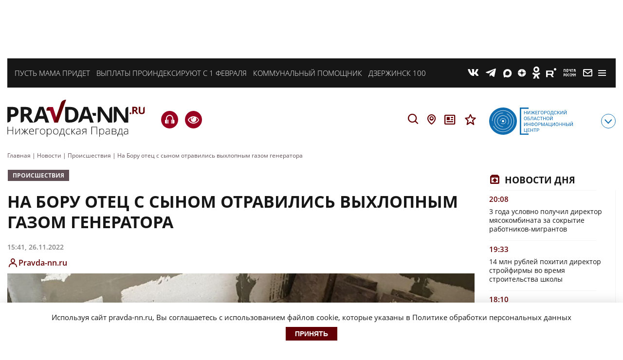

--- FILE ---
content_type: text/css
request_url: https://pravda-nn.ru/wp-content/themes/pravda_nn/css/prnn_theme.min.css?ver=1769710511
body_size: 41097
content:
*,body{margin:0;padding:0}#our-paper .paper-name a,#photo-of-the-day .item a,.announce-text__wrapper a,.article-title a,.truthful-people a h4,.truthful-people h4 a,body{color:#161616}.author,.btn,.datepicker--cell,.share,select{cursor:pointer}.datepicker--nav-action,.newOwlNext,.newOwlPrev{-webkit-user-select:none;-moz-user-select:none;-ms-user-select:none}*,body{padding:0}#content .container-wrapper,.datepicker,.recommendations-block .owl-theme .owl-dots .owl-dot:hover span,body,body.announce{background:#fff}#editors-choice img,.category-article .article-image img,.truthful-people img{object-fit:cover;min-height:100%}#photo-of-the-day .photo-info,.region-site-block,.wrap_project_tax .loop__item,.wrap_project_tax .loop__item-description{-webkit-box-orient:vertical;-webkit-box-direction:normal}.nav>li>a>img,header.scroll{max-width:none}*{-webkit-box-sizing:border-box;box-sizing:border-box}#special-projects img,img{width:100%;display:block}html{font-size:100%;font-family:sans-serif;-webkit-text-size-adjust:100%;-ms-text-size-adjust:100%;-webkit-font-smoothing:antialiased;-moz-osx-font-smoothing:grayscale}body{font-family:"Open Sans",Arial,sans-serif;overflow-x:hidden;font-size:15px}body.announce{position:relative}:active,:focus,:hover{outline:0;outline-offset:0}.hidden-wrap,.modal-toggle,.nxModalOpened{overflow:hidden}.author-header__body,p.test{margin:15px 0}.btn{text-transform:uppercase;font-size:14px;font-weight:700;border:1px solid #161616;padding:4px 18px;line-height:1.3;transition:.3s;text-align:center}.btn.btn-red{color:#fff;background:#630005;border-color:#630005}.btn.btn-red:hover{background:#980121;border-color:#980121}#editors-choice .tag,.article-text .tag,.btn.btn-white{color:#630005;border-color:#630005}#editors-choice .tag:hover,.article-text .tag:hover,.btn.btn-white:hover{color:#980121;border-color:#980121}.btn.btn-grey{background:#5f4e53;border-color:#5f4e53;color:#fff}.btn.btn-grey:hover{background:#948489;border-color:#948489}.btn.btn-light-grey{color:#5f4e53;border-color:#5f4e53}.btn.btn-light-grey:hover{color:#948489;border-color:#948489}.announce-text__wrapper{width:calc((100% - 1390px)/ 2);padding-left:25px;position:fixed;color:#161616;right:10px;top:190px;z-index:1;font-family:open_sans_condensed,Arial,sans-serif;font-weight:700;line-height:135%;text-align:right}body.delonn .announce-text__wrapper{top:210px}body.sport .announce-text__wrapper{top:240px}.announce-text__wrapper .announce-ttl{font-size:16px;margin-bottom:5px}.announce-text__wrapper .announce-desc,.link__social-vk,.wrap_project_tax .loop__item-time,.wrap_project_tax .widget-post .loop__item-row-excerp{font-size:13px}.announce-text__wrapper .announce-desc p{margin-bottom:5px}.announce-text__wrapper .announce-desc p:last-of-type,.rubric__menu-links a:last-of-type{margin-bottom:0}[data-aos][data-aos][data-aos-duration="50"],body[data-aos-duration="50"] [data-aos]{-webkit-transition-duration:50ms;-o-transition-duration:50ms;transition-duration:50ms}[data-aos][data-aos][data-aos-delay="100"],[data-aos][data-aos][data-aos-delay="1000"],[data-aos][data-aos][data-aos-delay="1050"],[data-aos][data-aos][data-aos-delay="1100"],[data-aos][data-aos][data-aos-delay="1150"],[data-aos][data-aos][data-aos-delay="1200"],[data-aos][data-aos][data-aos-delay="1250"],[data-aos][data-aos][data-aos-delay="1300"],[data-aos][data-aos][data-aos-delay="1350"],[data-aos][data-aos][data-aos-delay="1400"],[data-aos][data-aos][data-aos-delay="1450"],[data-aos][data-aos][data-aos-delay="150"],[data-aos][data-aos][data-aos-delay="1500"],[data-aos][data-aos][data-aos-delay="1550"],[data-aos][data-aos][data-aos-delay="1600"],[data-aos][data-aos][data-aos-delay="1650"],[data-aos][data-aos][data-aos-delay="1700"],[data-aos][data-aos][data-aos-delay="1750"],[data-aos][data-aos][data-aos-delay="1800"],[data-aos][data-aos][data-aos-delay="1850"],[data-aos][data-aos][data-aos-delay="1900"],[data-aos][data-aos][data-aos-delay="1950"],[data-aos][data-aos][data-aos-delay="200"],[data-aos][data-aos][data-aos-delay="2000"],[data-aos][data-aos][data-aos-delay="2050"],[data-aos][data-aos][data-aos-delay="2100"],[data-aos][data-aos][data-aos-delay="2150"],[data-aos][data-aos][data-aos-delay="2200"],[data-aos][data-aos][data-aos-delay="2250"],[data-aos][data-aos][data-aos-delay="2300"],[data-aos][data-aos][data-aos-delay="2350"],[data-aos][data-aos][data-aos-delay="2400"],[data-aos][data-aos][data-aos-delay="2450"],[data-aos][data-aos][data-aos-delay="250"],[data-aos][data-aos][data-aos-delay="2500"],[data-aos][data-aos][data-aos-delay="2550"],[data-aos][data-aos][data-aos-delay="2600"],[data-aos][data-aos][data-aos-delay="2650"],[data-aos][data-aos][data-aos-delay="2700"],[data-aos][data-aos][data-aos-delay="2750"],[data-aos][data-aos][data-aos-delay="2800"],[data-aos][data-aos][data-aos-delay="2850"],[data-aos][data-aos][data-aos-delay="2900"],[data-aos][data-aos][data-aos-delay="2950"],[data-aos][data-aos][data-aos-delay="300"],[data-aos][data-aos][data-aos-delay="3000"],[data-aos][data-aos][data-aos-delay="350"],[data-aos][data-aos][data-aos-delay="400"],[data-aos][data-aos][data-aos-delay="450"],[data-aos][data-aos][data-aos-delay="50"],[data-aos][data-aos][data-aos-delay="500"],[data-aos][data-aos][data-aos-delay="550"],[data-aos][data-aos][data-aos-delay="600"],[data-aos][data-aos][data-aos-delay="650"],[data-aos][data-aos][data-aos-delay="700"],[data-aos][data-aos][data-aos-delay="750"],[data-aos][data-aos][data-aos-delay="800"],[data-aos][data-aos][data-aos-delay="850"],[data-aos][data-aos][data-aos-delay="900"],[data-aos][data-aos][data-aos-delay="950"],body[data-aos-delay="100"] [data-aos],body[data-aos-delay="1000"] [data-aos],body[data-aos-delay="1050"] [data-aos],body[data-aos-delay="1100"] [data-aos],body[data-aos-delay="1150"] [data-aos],body[data-aos-delay="1200"] [data-aos],body[data-aos-delay="1250"] [data-aos],body[data-aos-delay="1300"] [data-aos],body[data-aos-delay="1350"] [data-aos],body[data-aos-delay="1400"] [data-aos],body[data-aos-delay="1450"] [data-aos],body[data-aos-delay="150"] [data-aos],body[data-aos-delay="1500"] [data-aos],body[data-aos-delay="1550"] [data-aos],body[data-aos-delay="1600"] [data-aos],body[data-aos-delay="1650"] [data-aos],body[data-aos-delay="1700"] [data-aos],body[data-aos-delay="1750"] [data-aos],body[data-aos-delay="1800"] [data-aos],body[data-aos-delay="1850"] [data-aos],body[data-aos-delay="1900"] [data-aos],body[data-aos-delay="1950"] [data-aos],body[data-aos-delay="200"] [data-aos],body[data-aos-delay="2000"] [data-aos],body[data-aos-delay="2050"] [data-aos],body[data-aos-delay="2100"] [data-aos],body[data-aos-delay="2150"] [data-aos],body[data-aos-delay="2200"] [data-aos],body[data-aos-delay="2250"] [data-aos],body[data-aos-delay="2300"] [data-aos],body[data-aos-delay="2350"] [data-aos],body[data-aos-delay="2400"] [data-aos],body[data-aos-delay="2450"] [data-aos],body[data-aos-delay="250"] [data-aos],body[data-aos-delay="2500"] [data-aos],body[data-aos-delay="2550"] [data-aos],body[data-aos-delay="2600"] [data-aos],body[data-aos-delay="2650"] [data-aos],body[data-aos-delay="2700"] [data-aos],body[data-aos-delay="2750"] [data-aos],body[data-aos-delay="2800"] [data-aos],body[data-aos-delay="2850"] [data-aos],body[data-aos-delay="2900"] [data-aos],body[data-aos-delay="2950"] [data-aos],body[data-aos-delay="300"] [data-aos],body[data-aos-delay="3000"] [data-aos],body[data-aos-delay="350"] [data-aos],body[data-aos-delay="400"] [data-aos],body[data-aos-delay="450"] [data-aos],body[data-aos-delay="50"] [data-aos],body[data-aos-delay="500"] [data-aos],body[data-aos-delay="550"] [data-aos],body[data-aos-delay="600"] [data-aos],body[data-aos-delay="650"] [data-aos],body[data-aos-delay="700"] [data-aos],body[data-aos-delay="750"] [data-aos],body[data-aos-delay="800"] [data-aos],body[data-aos-delay="850"] [data-aos],body[data-aos-delay="900"] [data-aos],body[data-aos-delay="950"] [data-aos]{-webkit-transition-delay:0;-o-transition-delay:0;transition-delay:0}[data-aos][data-aos][data-aos-delay="50"].aos-animate,body[data-aos-delay="50"] [data-aos].aos-animate{-webkit-transition-delay:50ms;-o-transition-delay:50ms;transition-delay:50ms}[data-aos][data-aos][data-aos-duration="100"],body[data-aos-duration="100"] [data-aos]{-webkit-transition-duration:.1s;-o-transition-duration:.1s;transition-duration:.1s}[data-aos][data-aos][data-aos-delay="100"].aos-animate,body[data-aos-delay="100"] [data-aos].aos-animate{-webkit-transition-delay:0.1s;-o-transition-delay:0.1s;transition-delay:0.1s}[data-aos][data-aos][data-aos-duration="150"],body[data-aos-duration="150"] [data-aos]{-webkit-transition-duration:.15s;-o-transition-duration:.15s;transition-duration:.15s}[data-aos][data-aos][data-aos-delay="150"].aos-animate,body[data-aos-delay="150"] [data-aos].aos-animate{-webkit-transition-delay:0.15s;-o-transition-delay:0.15s;transition-delay:0.15s}[data-aos][data-aos][data-aos-duration="200"],body[data-aos-duration="200"] [data-aos]{-webkit-transition-duration:.2s;-o-transition-duration:.2s;transition-duration:.2s}[data-aos][data-aos][data-aos-delay="200"].aos-animate,body[data-aos-delay="200"] [data-aos].aos-animate{-webkit-transition-delay:0.2s;-o-transition-delay:0.2s;transition-delay:0.2s}[data-aos][data-aos][data-aos-duration="250"],body[data-aos-duration="250"] [data-aos]{-webkit-transition-duration:.25s;-o-transition-duration:.25s;transition-duration:.25s}[data-aos][data-aos][data-aos-delay="250"].aos-animate,body[data-aos-delay="250"] [data-aos].aos-animate{-webkit-transition-delay:0.25s;-o-transition-delay:0.25s;transition-delay:0.25s}[data-aos][data-aos][data-aos-duration="300"],body[data-aos-duration="300"] [data-aos]{-webkit-transition-duration:.3s;-o-transition-duration:.3s;transition-duration:.3s}[data-aos][data-aos][data-aos-delay="300"].aos-animate,body[data-aos-delay="300"] [data-aos].aos-animate{-webkit-transition-delay:0.3s;-o-transition-delay:0.3s;transition-delay:0.3s}[data-aos][data-aos][data-aos-duration="350"],body[data-aos-duration="350"] [data-aos]{-webkit-transition-duration:.35s;-o-transition-duration:.35s;transition-duration:.35s}[data-aos][data-aos][data-aos-delay="350"].aos-animate,body[data-aos-delay="350"] [data-aos].aos-animate{-webkit-transition-delay:0.35s;-o-transition-delay:0.35s;transition-delay:0.35s}[data-aos][data-aos][data-aos-duration="400"],body[data-aos-duration="400"] [data-aos]{-webkit-transition-duration:.4s;-o-transition-duration:.4s;transition-duration:.4s}[data-aos][data-aos][data-aos-delay="400"].aos-animate,body[data-aos-delay="400"] [data-aos].aos-animate{-webkit-transition-delay:0.4s;-o-transition-delay:0.4s;transition-delay:0.4s}[data-aos][data-aos][data-aos-duration="450"],body[data-aos-duration="450"] [data-aos]{-webkit-transition-duration:.45s;-o-transition-duration:.45s;transition-duration:.45s}[data-aos][data-aos][data-aos-delay="450"].aos-animate,body[data-aos-delay="450"] [data-aos].aos-animate{-webkit-transition-delay:0.45s;-o-transition-delay:0.45s;transition-delay:0.45s}[data-aos][data-aos][data-aos-duration="500"],body[data-aos-duration="500"] [data-aos]{-webkit-transition-duration:.5s;-o-transition-duration:.5s;transition-duration:.5s}[data-aos][data-aos][data-aos-delay="500"].aos-animate,body[data-aos-delay="500"] [data-aos].aos-animate{-webkit-transition-delay:0.5s;-o-transition-delay:0.5s;transition-delay:0.5s}[data-aos][data-aos][data-aos-duration="550"],body[data-aos-duration="550"] [data-aos]{-webkit-transition-duration:.55s;-o-transition-duration:.55s;transition-duration:.55s}[data-aos][data-aos][data-aos-delay="550"].aos-animate,body[data-aos-delay="550"] [data-aos].aos-animate{-webkit-transition-delay:0.55s;-o-transition-delay:0.55s;transition-delay:0.55s}[data-aos][data-aos][data-aos-duration="600"],body[data-aos-duration="600"] [data-aos]{-webkit-transition-duration:.6s;-o-transition-duration:.6s;transition-duration:.6s}[data-aos][data-aos][data-aos-delay="600"].aos-animate,body[data-aos-delay="600"] [data-aos].aos-animate{-webkit-transition-delay:0.6s;-o-transition-delay:0.6s;transition-delay:0.6s}[data-aos][data-aos][data-aos-duration="650"],body[data-aos-duration="650"] [data-aos]{-webkit-transition-duration:.65s;-o-transition-duration:.65s;transition-duration:.65s}[data-aos][data-aos][data-aos-delay="650"].aos-animate,body[data-aos-delay="650"] [data-aos].aos-animate{-webkit-transition-delay:0.65s;-o-transition-delay:0.65s;transition-delay:0.65s}[data-aos][data-aos][data-aos-duration="700"],body[data-aos-duration="700"] [data-aos]{-webkit-transition-duration:.7s;-o-transition-duration:.7s;transition-duration:.7s}[data-aos][data-aos][data-aos-delay="700"].aos-animate,body[data-aos-delay="700"] [data-aos].aos-animate{-webkit-transition-delay:0.7s;-o-transition-delay:0.7s;transition-delay:0.7s}[data-aos][data-aos][data-aos-duration="750"],body[data-aos-duration="750"] [data-aos]{-webkit-transition-duration:.75s;-o-transition-duration:.75s;transition-duration:.75s}[data-aos][data-aos][data-aos-delay="750"].aos-animate,body[data-aos-delay="750"] [data-aos].aos-animate{-webkit-transition-delay:0.75s;-o-transition-delay:0.75s;transition-delay:0.75s}[data-aos][data-aos][data-aos-duration="800"],body[data-aos-duration="800"] [data-aos]{-webkit-transition-duration:.8s;-o-transition-duration:.8s;transition-duration:.8s}[data-aos][data-aos][data-aos-delay="800"].aos-animate,body[data-aos-delay="800"] [data-aos].aos-animate{-webkit-transition-delay:0.8s;-o-transition-delay:0.8s;transition-delay:0.8s}[data-aos][data-aos][data-aos-duration="850"],body[data-aos-duration="850"] [data-aos]{-webkit-transition-duration:.85s;-o-transition-duration:.85s;transition-duration:.85s}[data-aos][data-aos][data-aos-delay="850"].aos-animate,body[data-aos-delay="850"] [data-aos].aos-animate{-webkit-transition-delay:0.85s;-o-transition-delay:0.85s;transition-delay:0.85s}[data-aos][data-aos][data-aos-duration="900"],body[data-aos-duration="900"] [data-aos]{-webkit-transition-duration:.9s;-o-transition-duration:.9s;transition-duration:.9s}[data-aos][data-aos][data-aos-delay="900"].aos-animate,body[data-aos-delay="900"] [data-aos].aos-animate{-webkit-transition-delay:0.9s;-o-transition-delay:0.9s;transition-delay:0.9s}[data-aos][data-aos][data-aos-duration="950"],body[data-aos-duration="950"] [data-aos]{-webkit-transition-duration:.95s;-o-transition-duration:.95s;transition-duration:.95s}[data-aos][data-aos][data-aos-delay="950"].aos-animate,body[data-aos-delay="950"] [data-aos].aos-animate{-webkit-transition-delay:0.95s;-o-transition-delay:0.95s;transition-delay:0.95s}[data-aos][data-aos][data-aos-duration="1000"],body[data-aos-duration="1000"] [data-aos]{-webkit-transition-duration:1s;-o-transition-duration:1s;transition-duration:1s}[data-aos][data-aos][data-aos-delay="1000"].aos-animate,body[data-aos-delay="1000"] [data-aos].aos-animate{-webkit-transition-delay:1s;-o-transition-delay:1s;transition-delay:1s}[data-aos][data-aos][data-aos-duration="1050"],body[data-aos-duration="1050"] [data-aos]{-webkit-transition-duration:1.05s;-o-transition-duration:1.05s;transition-duration:1.05s}[data-aos][data-aos][data-aos-delay="1050"].aos-animate,body[data-aos-delay="1050"] [data-aos].aos-animate{-webkit-transition-delay:1.05s;-o-transition-delay:1.05s;transition-delay:1.05s}[data-aos][data-aos][data-aos-duration="1100"],body[data-aos-duration="1100"] [data-aos]{-webkit-transition-duration:1.1s;-o-transition-duration:1.1s;transition-duration:1.1s}[data-aos][data-aos][data-aos-delay="1100"].aos-animate,body[data-aos-delay="1100"] [data-aos].aos-animate{-webkit-transition-delay:1.1s;-o-transition-delay:1.1s;transition-delay:1.1s}[data-aos][data-aos][data-aos-duration="1150"],body[data-aos-duration="1150"] [data-aos]{-webkit-transition-duration:1.15s;-o-transition-duration:1.15s;transition-duration:1.15s}[data-aos][data-aos][data-aos-delay="1150"].aos-animate,body[data-aos-delay="1150"] [data-aos].aos-animate{-webkit-transition-delay:1.15s;-o-transition-delay:1.15s;transition-delay:1.15s}[data-aos][data-aos][data-aos-duration="1200"],body[data-aos-duration="1200"] [data-aos]{-webkit-transition-duration:1.2s;-o-transition-duration:1.2s;transition-duration:1.2s}[data-aos][data-aos][data-aos-delay="1200"].aos-animate,body[data-aos-delay="1200"] [data-aos].aos-animate{-webkit-transition-delay:1.2s;-o-transition-delay:1.2s;transition-delay:1.2s}[data-aos][data-aos][data-aos-duration="1250"],body[data-aos-duration="1250"] [data-aos]{-webkit-transition-duration:1.25s;-o-transition-duration:1.25s;transition-duration:1.25s}[data-aos][data-aos][data-aos-delay="1250"].aos-animate,body[data-aos-delay="1250"] [data-aos].aos-animate{-webkit-transition-delay:1.25s;-o-transition-delay:1.25s;transition-delay:1.25s}[data-aos][data-aos][data-aos-duration="1300"],body[data-aos-duration="1300"] [data-aos]{-webkit-transition-duration:1.3s;-o-transition-duration:1.3s;transition-duration:1.3s}[data-aos][data-aos][data-aos-delay="1300"].aos-animate,body[data-aos-delay="1300"] [data-aos].aos-animate{-webkit-transition-delay:1.3s;-o-transition-delay:1.3s;transition-delay:1.3s}[data-aos][data-aos][data-aos-duration="1350"],body[data-aos-duration="1350"] [data-aos]{-webkit-transition-duration:1.35s;-o-transition-duration:1.35s;transition-duration:1.35s}[data-aos][data-aos][data-aos-delay="1350"].aos-animate,body[data-aos-delay="1350"] [data-aos].aos-animate{-webkit-transition-delay:1.35s;-o-transition-delay:1.35s;transition-delay:1.35s}[data-aos][data-aos][data-aos-duration="1400"],body[data-aos-duration="1400"] [data-aos]{-webkit-transition-duration:1.4s;-o-transition-duration:1.4s;transition-duration:1.4s}[data-aos][data-aos][data-aos-delay="1400"].aos-animate,body[data-aos-delay="1400"] [data-aos].aos-animate{-webkit-transition-delay:1.4s;-o-transition-delay:1.4s;transition-delay:1.4s}[data-aos][data-aos][data-aos-duration="1450"],body[data-aos-duration="1450"] [data-aos]{-webkit-transition-duration:1.45s;-o-transition-duration:1.45s;transition-duration:1.45s}[data-aos][data-aos][data-aos-delay="1450"].aos-animate,body[data-aos-delay="1450"] [data-aos].aos-animate{-webkit-transition-delay:1.45s;-o-transition-delay:1.45s;transition-delay:1.45s}[data-aos][data-aos][data-aos-duration="1500"],body[data-aos-duration="1500"] [data-aos]{-webkit-transition-duration:1.5s;-o-transition-duration:1.5s;transition-duration:1.5s}[data-aos][data-aos][data-aos-delay="1500"].aos-animate,body[data-aos-delay="1500"] [data-aos].aos-animate{-webkit-transition-delay:1.5s;-o-transition-delay:1.5s;transition-delay:1.5s}[data-aos][data-aos][data-aos-duration="1550"],body[data-aos-duration="1550"] [data-aos]{-webkit-transition-duration:1.55s;-o-transition-duration:1.55s;transition-duration:1.55s}[data-aos][data-aos][data-aos-delay="1550"].aos-animate,body[data-aos-delay="1550"] [data-aos].aos-animate{-webkit-transition-delay:1.55s;-o-transition-delay:1.55s;transition-delay:1.55s}[data-aos][data-aos][data-aos-duration="1600"],body[data-aos-duration="1600"] [data-aos]{-webkit-transition-duration:1.6s;-o-transition-duration:1.6s;transition-duration:1.6s}[data-aos][data-aos][data-aos-delay="1600"].aos-animate,body[data-aos-delay="1600"] [data-aos].aos-animate{-webkit-transition-delay:1.6s;-o-transition-delay:1.6s;transition-delay:1.6s}[data-aos][data-aos][data-aos-duration="1650"],body[data-aos-duration="1650"] [data-aos]{-webkit-transition-duration:1.65s;-o-transition-duration:1.65s;transition-duration:1.65s}[data-aos][data-aos][data-aos-delay="1650"].aos-animate,body[data-aos-delay="1650"] [data-aos].aos-animate{-webkit-transition-delay:1.65s;-o-transition-delay:1.65s;transition-delay:1.65s}[data-aos][data-aos][data-aos-duration="1700"],body[data-aos-duration="1700"] [data-aos]{-webkit-transition-duration:1.7s;-o-transition-duration:1.7s;transition-duration:1.7s}[data-aos][data-aos][data-aos-delay="1700"].aos-animate,body[data-aos-delay="1700"] [data-aos].aos-animate{-webkit-transition-delay:1.7s;-o-transition-delay:1.7s;transition-delay:1.7s}[data-aos][data-aos][data-aos-duration="1750"],body[data-aos-duration="1750"] [data-aos]{-webkit-transition-duration:1.75s;-o-transition-duration:1.75s;transition-duration:1.75s}[data-aos][data-aos][data-aos-delay="1750"].aos-animate,body[data-aos-delay="1750"] [data-aos].aos-animate{-webkit-transition-delay:1.75s;-o-transition-delay:1.75s;transition-delay:1.75s}[data-aos][data-aos][data-aos-duration="1800"],body[data-aos-duration="1800"] [data-aos]{-webkit-transition-duration:1.8s;-o-transition-duration:1.8s;transition-duration:1.8s}[data-aos][data-aos][data-aos-delay="1800"].aos-animate,body[data-aos-delay="1800"] [data-aos].aos-animate{-webkit-transition-delay:1.8s;-o-transition-delay:1.8s;transition-delay:1.8s}[data-aos][data-aos][data-aos-duration="1850"],body[data-aos-duration="1850"] [data-aos]{-webkit-transition-duration:1.85s;-o-transition-duration:1.85s;transition-duration:1.85s}[data-aos][data-aos][data-aos-delay="1850"].aos-animate,body[data-aos-delay="1850"] [data-aos].aos-animate{-webkit-transition-delay:1.85s;-o-transition-delay:1.85s;transition-delay:1.85s}[data-aos][data-aos][data-aos-duration="1900"],body[data-aos-duration="1900"] [data-aos]{-webkit-transition-duration:1.9s;-o-transition-duration:1.9s;transition-duration:1.9s}[data-aos][data-aos][data-aos-delay="1900"].aos-animate,body[data-aos-delay="1900"] [data-aos].aos-animate{-webkit-transition-delay:1.9s;-o-transition-delay:1.9s;transition-delay:1.9s}[data-aos][data-aos][data-aos-duration="1950"],body[data-aos-duration="1950"] [data-aos]{-webkit-transition-duration:1.95s;-o-transition-duration:1.95s;transition-duration:1.95s}[data-aos][data-aos][data-aos-delay="1950"].aos-animate,body[data-aos-delay="1950"] [data-aos].aos-animate{-webkit-transition-delay:1.95s;-o-transition-delay:1.95s;transition-delay:1.95s}[data-aos][data-aos][data-aos-duration="2000"],body[data-aos-duration="2000"] [data-aos]{-webkit-transition-duration:2s;-o-transition-duration:2s;transition-duration:2s}[data-aos][data-aos][data-aos-delay="2000"].aos-animate,body[data-aos-delay="2000"] [data-aos].aos-animate{-webkit-transition-delay:2s;-o-transition-delay:2s;transition-delay:2s}[data-aos][data-aos][data-aos-duration="2050"],body[data-aos-duration="2050"] [data-aos]{-webkit-transition-duration:2.05s;-o-transition-duration:2.05s;transition-duration:2.05s}[data-aos][data-aos][data-aos-delay="2050"].aos-animate,body[data-aos-delay="2050"] [data-aos].aos-animate{-webkit-transition-delay:2.05s;-o-transition-delay:2.05s;transition-delay:2.05s}[data-aos][data-aos][data-aos-duration="2100"],body[data-aos-duration="2100"] [data-aos]{-webkit-transition-duration:2.1s;-o-transition-duration:2.1s;transition-duration:2.1s}[data-aos][data-aos][data-aos-delay="2100"].aos-animate,body[data-aos-delay="2100"] [data-aos].aos-animate{-webkit-transition-delay:2.1s;-o-transition-delay:2.1s;transition-delay:2.1s}[data-aos][data-aos][data-aos-duration="2150"],body[data-aos-duration="2150"] [data-aos]{-webkit-transition-duration:2.15s;-o-transition-duration:2.15s;transition-duration:2.15s}[data-aos][data-aos][data-aos-delay="2150"].aos-animate,body[data-aos-delay="2150"] [data-aos].aos-animate{-webkit-transition-delay:2.15s;-o-transition-delay:2.15s;transition-delay:2.15s}[data-aos][data-aos][data-aos-duration="2200"],body[data-aos-duration="2200"] [data-aos]{-webkit-transition-duration:2.2s;-o-transition-duration:2.2s;transition-duration:2.2s}[data-aos][data-aos][data-aos-delay="2200"].aos-animate,body[data-aos-delay="2200"] [data-aos].aos-animate{-webkit-transition-delay:2.2s;-o-transition-delay:2.2s;transition-delay:2.2s}[data-aos][data-aos][data-aos-duration="2250"],body[data-aos-duration="2250"] [data-aos]{-webkit-transition-duration:2.25s;-o-transition-duration:2.25s;transition-duration:2.25s}[data-aos][data-aos][data-aos-delay="2250"].aos-animate,body[data-aos-delay="2250"] [data-aos].aos-animate{-webkit-transition-delay:2.25s;-o-transition-delay:2.25s;transition-delay:2.25s}[data-aos][data-aos][data-aos-duration="2300"],body[data-aos-duration="2300"] [data-aos]{-webkit-transition-duration:2.3s;-o-transition-duration:2.3s;transition-duration:2.3s}[data-aos][data-aos][data-aos-delay="2300"].aos-animate,body[data-aos-delay="2300"] [data-aos].aos-animate{-webkit-transition-delay:2.3s;-o-transition-delay:2.3s;transition-delay:2.3s}[data-aos][data-aos][data-aos-duration="2350"],body[data-aos-duration="2350"] [data-aos]{-webkit-transition-duration:2.35s;-o-transition-duration:2.35s;transition-duration:2.35s}[data-aos][data-aos][data-aos-delay="2350"].aos-animate,body[data-aos-delay="2350"] [data-aos].aos-animate{-webkit-transition-delay:2.35s;-o-transition-delay:2.35s;transition-delay:2.35s}[data-aos][data-aos][data-aos-duration="2400"],body[data-aos-duration="2400"] [data-aos]{-webkit-transition-duration:2.4s;-o-transition-duration:2.4s;transition-duration:2.4s}[data-aos][data-aos][data-aos-delay="2400"].aos-animate,body[data-aos-delay="2400"] [data-aos].aos-animate{-webkit-transition-delay:2.4s;-o-transition-delay:2.4s;transition-delay:2.4s}[data-aos][data-aos][data-aos-duration="2450"],body[data-aos-duration="2450"] [data-aos]{-webkit-transition-duration:2.45s;-o-transition-duration:2.45s;transition-duration:2.45s}[data-aos][data-aos][data-aos-delay="2450"].aos-animate,body[data-aos-delay="2450"] [data-aos].aos-animate{-webkit-transition-delay:2.45s;-o-transition-delay:2.45s;transition-delay:2.45s}[data-aos][data-aos][data-aos-duration="2500"],body[data-aos-duration="2500"] [data-aos]{-webkit-transition-duration:2.5s;-o-transition-duration:2.5s;transition-duration:2.5s}[data-aos][data-aos][data-aos-delay="2500"].aos-animate,body[data-aos-delay="2500"] [data-aos].aos-animate{-webkit-transition-delay:2.5s;-o-transition-delay:2.5s;transition-delay:2.5s}[data-aos][data-aos][data-aos-duration="2550"],body[data-aos-duration="2550"] [data-aos]{-webkit-transition-duration:2.55s;-o-transition-duration:2.55s;transition-duration:2.55s}[data-aos][data-aos][data-aos-delay="2550"].aos-animate,body[data-aos-delay="2550"] [data-aos].aos-animate{-webkit-transition-delay:2.55s;-o-transition-delay:2.55s;transition-delay:2.55s}[data-aos][data-aos][data-aos-duration="2600"],body[data-aos-duration="2600"] [data-aos]{-webkit-transition-duration:2.6s;-o-transition-duration:2.6s;transition-duration:2.6s}[data-aos][data-aos][data-aos-delay="2600"].aos-animate,body[data-aos-delay="2600"] [data-aos].aos-animate{-webkit-transition-delay:2.6s;-o-transition-delay:2.6s;transition-delay:2.6s}[data-aos][data-aos][data-aos-duration="2650"],body[data-aos-duration="2650"] [data-aos]{-webkit-transition-duration:2.65s;-o-transition-duration:2.65s;transition-duration:2.65s}[data-aos][data-aos][data-aos-delay="2650"].aos-animate,body[data-aos-delay="2650"] [data-aos].aos-animate{-webkit-transition-delay:2.65s;-o-transition-delay:2.65s;transition-delay:2.65s}[data-aos][data-aos][data-aos-duration="2700"],body[data-aos-duration="2700"] [data-aos]{-webkit-transition-duration:2.7s;-o-transition-duration:2.7s;transition-duration:2.7s}[data-aos][data-aos][data-aos-delay="2700"].aos-animate,body[data-aos-delay="2700"] [data-aos].aos-animate{-webkit-transition-delay:2.7s;-o-transition-delay:2.7s;transition-delay:2.7s}[data-aos][data-aos][data-aos-duration="2750"],body[data-aos-duration="2750"] [data-aos]{-webkit-transition-duration:2.75s;-o-transition-duration:2.75s;transition-duration:2.75s}[data-aos][data-aos][data-aos-delay="2750"].aos-animate,body[data-aos-delay="2750"] [data-aos].aos-animate{-webkit-transition-delay:2.75s;-o-transition-delay:2.75s;transition-delay:2.75s}[data-aos][data-aos][data-aos-duration="2800"],body[data-aos-duration="2800"] [data-aos]{-webkit-transition-duration:2.8s;-o-transition-duration:2.8s;transition-duration:2.8s}[data-aos][data-aos][data-aos-delay="2800"].aos-animate,body[data-aos-delay="2800"] [data-aos].aos-animate{-webkit-transition-delay:2.8s;-o-transition-delay:2.8s;transition-delay:2.8s}[data-aos][data-aos][data-aos-duration="2850"],body[data-aos-duration="2850"] [data-aos]{-webkit-transition-duration:2.85s;-o-transition-duration:2.85s;transition-duration:2.85s}[data-aos][data-aos][data-aos-delay="2850"].aos-animate,body[data-aos-delay="2850"] [data-aos].aos-animate{-webkit-transition-delay:2.85s;-o-transition-delay:2.85s;transition-delay:2.85s}[data-aos][data-aos][data-aos-duration="2900"],body[data-aos-duration="2900"] [data-aos]{-webkit-transition-duration:2.9s;-o-transition-duration:2.9s;transition-duration:2.9s}[data-aos][data-aos][data-aos-delay="2900"].aos-animate,body[data-aos-delay="2900"] [data-aos].aos-animate{-webkit-transition-delay:2.9s;-o-transition-delay:2.9s;transition-delay:2.9s}[data-aos][data-aos][data-aos-duration="2950"],body[data-aos-duration="2950"] [data-aos]{-webkit-transition-duration:2.95s;-o-transition-duration:2.95s;transition-duration:2.95s}[data-aos][data-aos][data-aos-delay="2950"].aos-animate,body[data-aos-delay="2950"] [data-aos].aos-animate{-webkit-transition-delay:2.95s;-o-transition-delay:2.95s;transition-delay:2.95s}[data-aos][data-aos][data-aos-duration="3000"],body[data-aos-duration="3000"] [data-aos]{-webkit-transition-duration:3s;-o-transition-duration:3s;transition-duration:3s}[data-aos][data-aos][data-aos-delay="3000"].aos-animate,body[data-aos-delay="3000"] [data-aos].aos-animate{-webkit-transition-delay:3s;-o-transition-delay:3s;transition-delay:3s}[data-aos][data-aos][data-aos-easing=linear],body[data-aos-easing=linear] [data-aos]{-webkit-transition-timing-function:cubic-bezier(0.25,0.25,0.75,0.75);-o-transition-timing-function:cubic-bezier(0.25,0.25,0.75,0.75);transition-timing-function:cubic-bezier(0.25,0.25,0.75,0.75)}[data-aos][data-aos][data-aos-easing=ease],body[data-aos-easing=ease] [data-aos]{-webkit-transition-timing-function:ease;-o-transition-timing-function:ease;transition-timing-function:ease}[data-aos][data-aos][data-aos-easing=ease-in],body[data-aos-easing=ease-in] [data-aos]{-webkit-transition-timing-function:ease-in;-o-transition-timing-function:ease-in;transition-timing-function:ease-in}[data-aos][data-aos][data-aos-easing=ease-out],body[data-aos-easing=ease-out] [data-aos]{-webkit-transition-timing-function:ease-out;-o-transition-timing-function:ease-out;transition-timing-function:ease-out}[data-aos][data-aos][data-aos-easing=ease-in-out],body[data-aos-easing=ease-in-out] [data-aos]{-webkit-transition-timing-function:ease-in-out;-o-transition-timing-function:ease-in-out;transition-timing-function:ease-in-out}[data-aos][data-aos][data-aos-easing=ease-in-back],body[data-aos-easing=ease-in-back] [data-aos]{-webkit-transition-timing-function:cubic-bezier(0.6,-0.28,0.735,0.045);-o-transition-timing-function:cubic-bezier(0.6,-0.28,0.735,0.045);transition-timing-function:cubic-bezier(0.6,-0.28,0.735,0.045)}[data-aos][data-aos][data-aos-easing=ease-out-back],body[data-aos-easing=ease-out-back] [data-aos]{-webkit-transition-timing-function:cubic-bezier(0.175,0.885,0.32,1.275);-o-transition-timing-function:cubic-bezier(0.175,0.885,0.32,1.275);transition-timing-function:cubic-bezier(0.175,0.885,0.32,1.275)}[data-aos][data-aos][data-aos-easing=ease-in-out-back],body[data-aos-easing=ease-in-out-back] [data-aos]{-webkit-transition-timing-function:cubic-bezier(0.68,-0.55,0.265,1.55);-o-transition-timing-function:cubic-bezier(0.68,-0.55,0.265,1.55);transition-timing-function:cubic-bezier(0.68,-0.55,0.265,1.55)}[data-aos][data-aos][data-aos-easing=ease-in-sine],body[data-aos-easing=ease-in-sine] [data-aos]{-webkit-transition-timing-function:cubic-bezier(0.47,0,0.745,0.715);-o-transition-timing-function:cubic-bezier(0.47,0,0.745,0.715);transition-timing-function:cubic-bezier(0.47,0,0.745,0.715)}[data-aos][data-aos][data-aos-easing=ease-out-sine],body[data-aos-easing=ease-out-sine] [data-aos]{-webkit-transition-timing-function:cubic-bezier(0.39,0.575,0.565,1);-o-transition-timing-function:cubic-bezier(0.39,0.575,0.565,1);transition-timing-function:cubic-bezier(0.39,0.575,0.565,1)}[data-aos][data-aos][data-aos-easing=ease-in-out-sine],body[data-aos-easing=ease-in-out-sine] [data-aos]{-webkit-transition-timing-function:cubic-bezier(0.445,0.05,0.55,0.95);-o-transition-timing-function:cubic-bezier(0.445,0.05,0.55,0.95);transition-timing-function:cubic-bezier(0.445,0.05,0.55,0.95)}[data-aos][data-aos][data-aos-easing=ease-in-cubic],[data-aos][data-aos][data-aos-easing=ease-in-quad],[data-aos][data-aos][data-aos-easing=ease-in-quart],body[data-aos-easing=ease-in-cubic] [data-aos],body[data-aos-easing=ease-in-quad] [data-aos],body[data-aos-easing=ease-in-quart] [data-aos]{-webkit-transition-timing-function:cubic-bezier(0.55,0.085,0.68,0.53);-o-transition-timing-function:cubic-bezier(0.55,0.085,0.68,0.53);transition-timing-function:cubic-bezier(0.55,0.085,0.68,0.53)}[data-aos][data-aos][data-aos-easing=ease-out-cubic],[data-aos][data-aos][data-aos-easing=ease-out-quad],[data-aos][data-aos][data-aos-easing=ease-out-quart],body[data-aos-easing=ease-out-cubic] [data-aos],body[data-aos-easing=ease-out-quad] [data-aos],body[data-aos-easing=ease-out-quart] [data-aos]{-webkit-transition-timing-function:cubic-bezier(0.25,0.46,0.45,0.94);-o-transition-timing-function:cubic-bezier(0.25,0.46,0.45,0.94);transition-timing-function:cubic-bezier(0.25,0.46,0.45,0.94)}[data-aos][data-aos][data-aos-easing=ease-in-out-cubic],[data-aos][data-aos][data-aos-easing=ease-in-out-quad],[data-aos][data-aos][data-aos-easing=ease-in-out-quart],body[data-aos-easing=ease-in-out-cubic] [data-aos],body[data-aos-easing=ease-in-out-quad] [data-aos],body[data-aos-easing=ease-in-out-quart] [data-aos]{-webkit-transition-timing-function:cubic-bezier(0.455,0.03,0.515,0.955);-o-transition-timing-function:cubic-bezier(0.455,0.03,0.515,0.955);transition-timing-function:cubic-bezier(0.455,0.03,0.515,0.955)}[data-aos^=fade][data-aos^=fade],[data-aos^=zoom][data-aos^=zoom]{opacity:0;-webkit-transition-property:opacity,-webkit-transform;-o-transition-property:opacity,transform;transition-property:opacity,transform,-webkit-transform}[data-aos^=fade][data-aos^=fade].aos-animate{opacity:1;-webkit-transform:translateZ(0);transform:translateZ(0)}[data-aos=fade-up]{-webkit-transform:translate3d(0,100px,0);transform:translate3d(0,100px,0)}[data-aos=fade-down]{-webkit-transform:translate3d(0,-100px,0);transform:translate3d(0,-100px,0)}[data-aos=fade-right]{-webkit-transform:translate3d(-100px,0,0);transform:translate3d(-100px,0,0)}[data-aos=fade-left]{-webkit-transform:translate3d(100px,0,0);transform:translate3d(100px,0,0)}[data-aos=fade-up-right]{-webkit-transform:translate3d(-100px,100px,0);transform:translate3d(-100px,100px,0)}[data-aos=fade-up-left]{-webkit-transform:translate3d(100px,100px,0);transform:translate3d(100px,100px,0)}[data-aos=fade-down-right]{-webkit-transform:translate3d(-100px,-100px,0);transform:translate3d(-100px,-100px,0)}[data-aos=fade-down-left]{-webkit-transform:translate3d(100px,-100px,0);transform:translate3d(100px,-100px,0)}[data-aos^=zoom][data-aos^=zoom].aos-animate{opacity:1;-webkit-transform:translateZ(0) scale(1);transform:translateZ(0) scale(1)}[data-aos=zoom-in]{-webkit-transform:scale(.6);-ms-transform:scale(.6);transform:scale(.6)}[data-aos=zoom-in-up]{-webkit-transform:translate3d(0,100px,0) scale(.6);transform:translate3d(0,100px,0) scale(.6)}[data-aos=zoom-in-down]{-webkit-transform:translate3d(0,-100px,0) scale(.6);transform:translate3d(0,-100px,0) scale(.6)}[data-aos=zoom-in-right]{-webkit-transform:translate3d(-100px,0,0) scale(.6);transform:translate3d(-100px,0,0) scale(.6)}[data-aos=zoom-in-left]{-webkit-transform:translate3d(100px,0,0) scale(.6);transform:translate3d(100px,0,0) scale(.6)}[data-aos=zoom-out]{-webkit-transform:scale(1.2);-ms-transform:scale(1.2);transform:scale(1.2)}[data-aos=zoom-out-up]{-webkit-transform:translate3d(0,100px,0) scale(1.2);transform:translate3d(0,100px,0) scale(1.2)}[data-aos=zoom-out-down]{-webkit-transform:translate3d(0,-100px,0) scale(1.2);transform:translate3d(0,-100px,0) scale(1.2)}[data-aos=zoom-out-right]{-webkit-transform:translate3d(-100px,0,0) scale(1.2);transform:translate3d(-100px,0,0) scale(1.2)}[data-aos=zoom-out-left]{-webkit-transform:translate3d(100px,0,0) scale(1.2);transform:translate3d(100px,0,0) scale(1.2)}[data-aos^=slide][data-aos^=slide]{-webkit-transition-property:-webkit-transform;-o-transition-property:transform;transition-property:transform,-webkit-transform}[data-aos^=slide][data-aos^=slide].aos-animate{-webkit-transform:translateZ(0);transform:translateZ(0)}[data-aos=slide-up]{-webkit-transform:translate3d(0,100%,0);transform:translate3d(0,100%,0)}[data-aos=slide-down]{-webkit-transform:translate3d(0,-100%,0);transform:translate3d(0,-100%,0)}[data-aos=slide-right]{-webkit-transform:translate3d(-100%,0,0);transform:translate3d(-100%,0,0)}[data-aos=slide-left]{-webkit-transform:translate3d(100%,0,0);transform:translate3d(100%,0,0)}[data-aos^=flip][data-aos^=flip]{-webkit-backface-visibility:hidden;backface-visibility:hidden;-webkit-transition-property:-webkit-transform;-o-transition-property:transform;transition-property:transform,-webkit-transform}[data-aos=flip-left]{-webkit-transform:perspective(2500px) rotateY(-100deg);transform:perspective(2500px) rotateY(-100deg)}[data-aos=flip-left].aos-animate,[data-aos=flip-right].aos-animate{-webkit-transform:perspective(2500px) rotateY(0);transform:perspective(2500px) rotateY(0)}[data-aos=flip-right]{-webkit-transform:perspective(2500px) rotateY(100deg);transform:perspective(2500px) rotateY(100deg)}[data-aos=flip-up]{-webkit-transform:perspective(2500px) rotateX(-100deg);transform:perspective(2500px) rotateX(-100deg)}[data-aos=flip-down].aos-animate,[data-aos=flip-up].aos-animate{-webkit-transform:perspective(2500px) rotateX(0);transform:perspective(2500px) rotateX(0)}[data-aos=flip-down]{-webkit-transform:perspective(2500px) rotateX(100deg);transform:perspective(2500px) rotateX(100deg)}.datepicker--cells{display:-ms-flexbox;display:-webkit-box;display:flex;-ms-flex-wrap:wrap;flex-wrap:wrap}.datepicker--cell{border-radius:4px;-webkit-box-sizing:border-box;box-sizing:border-box;display:-ms-flexbox;display:-webkit-box;display:flex;position:relative;-ms-flex-align:center;-webkit-box-align:center;align-items:center;-ms-flex-pack:center;-webkit-box-pack:center;justify-content:center;height:32px;z-index:1}.datepicker--cell.-focus-{background:#f0f0f0}.datepicker--cell.-current-{color:#2b666e}.datepicker--cell.-current-.-focus-{color:#4a4a4a}.datepicker--cell.-current-.-in-range-{color:#2b666e}.datepicker--cell.-in-range-{background:rgba(92,196,239,.1);color:#4a4a4a;border-radius:0}.datepicker--cell.-disabled-.-current-.-focus-,.datepicker--cell.-disabled-.-focus-{color:#aeaeae}.datepicker--cell.-in-range-.-focus-{background-color:rgba(92,196,239,.2)}.datepicker--cell.-disabled-{cursor:default;color:#aeaeae}.datepicker--cell.-disabled-.-in-range-{color:#a1a1a1}.datepicker--cell.-range-from-{border:1px solid rgba(92,196,239,.5);background-color:rgba(92,196,239,.1);border-radius:4px 0 0 4px}.datepicker--cell.-range-to-{border:1px solid rgba(92,196,239,.5);background-color:rgba(92,196,239,.1);border-radius:0 4px 4px 0}.datepicker--cell.-range-from-.-range-to-,.nav-pills>li>a,.ui-timepicker-corners,.ui-timepicker-corners .ui-corner-all{border-radius:4px}.datepicker--cell.-selected-{color:#fff;border:none;background:#2b666e}.datepicker--nav-action:hover,.datepicker--nav-title:hover{background:#f0f0f0}.datepicker--cell.-selected-.-current-{color:#fff;background:#2b666e}.datepicker--cell.-selected-.-focus-{background:#2b666e}.datepicker--cell:empty{cursor:default}.datepicker--days-names{display:-ms-flexbox;display:-webkit-box;display:flex;-ms-flex-wrap:wrap;flex-wrap:wrap;margin:8px 0 3px}.datepicker--day-name{color:#bc4649;display:-ms-flexbox;display:-webkit-box;display:flex;-ms-flex-align:center;-webkit-box-align:center;align-items:center;-ms-flex-pack:center;-webkit-box-pack:center;justify-content:center;-ms-flex:1;-webkit-box-flex:1;flex:1;text-align:center;text-transform:uppercase;font-size:.8em}.-only-timepicker- .datepicker--content,.datepicker--body,.datepicker-inline .datepicker--pointer{display:none}.datepicker--cell-day{width:14.28571%}.datepicker--cells-months{height:170px}.datepicker--cell-month{width:33.33%;height:25%}.datepicker--cells-years,.datepicker--years{height:170px}.datepicker--cell-year{width:25%;height:33.33%}.datepickers-container{position:absolute;left:0;top:0}@media print{.datepickers-container{display:none}}.datepicker{border:1px solid #dbdbdb;-webkit-box-shadow:0 4px 12px rgba(0,0,0,.15);box-shadow:0 4px 12px rgba(0,0,0,.15);border-radius:4px;-webkit-box-sizing:content-box;box-sizing:content-box;font-family:Tahoma,sans-serif;font-size:14px;color:#4a4a4a;width:250px;position:absolute;left:-100000px;opacity:0;transition:opacity .3s,transform .3s,left 0 .3s,-webkit-transform .3s;-webkit-transition:opacity .3s,left 0 .3s,-webkit-transform .3s;-o-transition:opacity .3s,transform .3s,left 0 .3s;z-index:100}.datepicker.-from-top-{-webkit-transform:translateY(-8px);-ms-transform:translateY(-8px);transform:translateY(-8px)}.datepicker.-from-right-{-webkit-transform:translateX(8px);-ms-transform:translateX(8px);transform:translateX(8px)}.datepicker.-from-bottom-{-webkit-transform:translateY(8px);-ms-transform:translateY(8px);transform:translateY(8px)}.datepicker.-from-left-{-webkit-transform:translateX(-8px);-ms-transform:translateX(-8px);transform:translateX(-8px)}.datepicker.active{opacity:1;-webkit-transform:translate(0);-ms-transform:translate(0);transform:translate(0);transition:opacity .3s,transform .3s,left 0,-webkit-transform .3s;-webkit-transition:opacity .3s,left 0,-webkit-transform .3s;-o-transition:opacity .3s,transform .3s,left 0 0}.datepicker-inline .datepicker{border-color:#d7d7d7;-webkit-box-shadow:none;box-shadow:none;position:static;left:auto;right:auto;opacity:1;-webkit-transform:none;-ms-transform:none;transform:none}.datepicker--content{-webkit-box-sizing:content-box;box-sizing:content-box;padding:4px}.datepicker--pointer{position:absolute;background:#fff;border-top:1px solid #dbdbdb;border-right:1px solid #dbdbdb;width:10px;height:10px;z-index:-1}.-top-center- .datepicker--pointer,.-top-left- .datepicker--pointer,.-top-right- .datepicker--pointer{top:calc(100% - 4px);-webkit-transform:rotate(135deg);-ms-transform:rotate(135deg);transform:rotate(135deg)}.-right-bottom- .datepicker--pointer,.-right-center- .datepicker--pointer,.-right-top- .datepicker--pointer{right:calc(100% - 4px);-webkit-transform:rotate(225deg);-ms-transform:rotate(225deg);transform:rotate(225deg)}.-bottom-center- .datepicker--pointer,.-bottom-left- .datepicker--pointer,.-bottom-right- .datepicker--pointer{bottom:calc(100% - 4px);-webkit-transform:rotate(315deg);-ms-transform:rotate(315deg);transform:rotate(315deg)}.-left-bottom- .datepicker--pointer,.-left-center- .datepicker--pointer,.-left-top- .datepicker--pointer{left:calc(100% - 4px);-webkit-transform:rotate(45deg);-ms-transform:rotate(45deg);transform:rotate(45deg)}.-bottom-left- .datepicker--pointer,.-top-left- .datepicker--pointer{left:10px}.-bottom-right- .datepicker--pointer,.-top-right- .datepicker--pointer{right:10px}.-bottom-center- .datepicker--pointer,.-top-center- .datepicker--pointer{left:calc(50% - 10px / 2)}.-left-top- .datepicker--pointer,.-right-top- .datepicker--pointer{top:10px}.-left-bottom- .datepicker--pointer,.-right-bottom- .datepicker--pointer,.taxonomy .article-footer{bottom:10px}.-left-center- .datepicker--pointer,.-right-center- .datepicker--pointer{top:calc(50% - 10px / 2)}.block-cookie.active,.collapse.in,.datepicker--body.active,.tab-content>.active{display:block}.datepicker--nav{display:-ms-flexbox;display:-webkit-box;display:flex;-ms-flex-pack:justify;-webkit-box-pack:justify;justify-content:space-between;border-bottom:1px solid #efefef;min-height:32px;padding:4px}.-only-timepicker- .datepicker--nav{display:none}.datepicker--nav-action,.datepicker--nav-title{display:-ms-flexbox;display:-webkit-box;display:flex;cursor:pointer;-ms-flex-align:center;-webkit-box-align:center;align-items:center;-ms-flex-pack:center;-webkit-box-pack:center;justify-content:center}.datepicker--nav-action{width:32px;border-radius:4px;user-select:none}.datepicker--nav-action.-disabled-{visibility:hidden}.datepicker--nav-action svg{width:32px;height:32px}.datepicker--nav-action path{fill:none;stroke:#9c9c9c;stroke-width:2px}.datepicker--nav-title{border-radius:4px;padding:0 8px}.datepicker--buttons,.datepicker--time{border-top:1px solid #efefef;padding:4px}.datepicker--nav-title i{font-style:normal;color:#9c9c9c;margin-left:5px}.datepicker--nav-title.-disabled-{cursor:default;background:0 0}.datepicker--buttons{display:-ms-flexbox;display:-webkit-box;display:flex}.datepicker--button{color:#2b666e;cursor:pointer;border-radius:4px;-ms-flex:1;-webkit-box-flex:1;flex:1;display:-ms-inline-flexbox;display:-webkit-inline-box;display:inline-flex;-ms-flex-pack:center;-webkit-box-pack:center;justify-content:center;-ms-flex-align:center;-webkit-box-align:center;align-items:center;height:32px}.datepicker--button:hover{color:#4a4a4a;background:#f0f0f0}.datepicker--time{display:-ms-flexbox;display:-webkit-box;display:flex;-ms-flex-align:center;-webkit-box-align:center;align-items:center;position:relative}.datepicker--time.-am-pm- .datepicker--time-sliders{-ms-flex:0 1 138px;-webkit-box-flex:0;flex:0 1 138px;max-width:138px}.-only-timepicker- .datepicker--time{border-top:none}.datepicker--time-sliders{-ms-flex:0 1 153px;-webkit-box-flex:0;flex:0 1 153px;margin-right:10px;max-width:153px}.datepicker--time-label{display:none;font-size:12px}.datepicker--time-current{display:-ms-flexbox;display:-webkit-box;display:flex;-ms-flex-align:center;-webkit-box-align:center;align-items:center;-ms-flex:1;-webkit-box-flex:1;flex:1;font-size:14px;text-align:center;margin:0 0 0 10px}.datepicker--time-current-colon{margin:0 2px 3px;line-height:1}.datepicker--time-current-hours,.datepicker--time-current-minutes{line-height:1;font-size:19px;font-family:"Century Gothic",CenturyGothic,AppleGothic,sans-serif;position:relative;z-index:1}.datepicker--time-current-hours:after,.datepicker--time-current-minutes:after{content:"";background:#f0f0f0;border-radius:4px;position:absolute;left:-2px;top:-3px;right:-2px;bottom:-2px;z-index:-1;opacity:0}.datepicker--time-current-hours.-focus-:after,.datepicker--time-current-minutes.-focus-:after,.fade.in,.modal-header .close:focus,.modal-header .close:hover{opacity:1}.datepicker--time-current-ampm{text-transform:uppercase;-webkit-align-self:flex-end;-ms-flex-item-align:end;align-self:flex-end;color:#9c9c9c;margin-left:6px;font-size:11px;margin-bottom:1px}.datepicker--time-row{display:-ms-flexbox;display:-webkit-box;display:flex;-ms-flex-align:center;-webkit-box-align:center;align-items:center;font-size:11px;height:17px;background:-webkit-gradient(linear,left top,right top,from(#dedede),to(#dedede)) left 50%/100% 1px no-repeat;background:-o-linear-gradient(left,#dedede,#dedede) left 50%/100% 1px no-repeat;background:linear-gradient(to right,#dedede,#dedede) left 50%/100% 1px no-repeat}.datepicker--time-row:first-child{margin-bottom:4px}.datepicker--time-row input[type=range]{background:0 0;cursor:pointer;-ms-flex:1;-webkit-box-flex:1;flex:1;height:100%;padding:0;margin:0;-webkit-appearance:none}.datepicker--time-row input[type=range]::-webkit-slider-thumb{-webkit-appearance:none;-webkit-box-sizing:border-box;box-sizing:border-box;height:12px;width:12px;border-radius:3px;border:1px solid #dedede;background:#fff;cursor:pointer;-webkit-transition:background .2s;-o-transition:background .2s;transition:background .2s;margin-top:-6px}.datepicker--time-row input[type=range]::-ms-tooltip{display:none}.datepicker--time-row input[type=range]:hover::-webkit-slider-thumb{border-color:#b8b8b8}.datepicker--time-row input[type=range]:hover::-moz-range-thumb{border-color:#b8b8b8}.datepicker--time-row input[type=range]:hover::-ms-thumb{border-color:#b8b8b8}.datepicker--time-row input[type=range]:focus,a:active,a:focus,a:hover{outline:0}.datepicker--time-row input[type=range]:focus::-webkit-slider-thumb{background:#2b666e;border-color:#2b666e}.datepicker--time-row input[type=range]:focus::-moz-range-thumb{background:#2b666e;border-color:#2b666e}.datepicker--time-row input[type=range]:focus::-ms-thumb{background:#2b666e;border-color:#2b666e}.datepicker--time-row input[type=range]::-moz-range-thumb{box-sizing:border-box;height:12px;width:12px;border-radius:3px;border:1px solid #dedede;background:#fff;cursor:pointer;-webkit-transition:background .2s;-o-transition:background .2s;transition:background .2s}.datepicker--time-row input[type=range]::-ms-thumb{box-sizing:border-box;height:12px;width:12px;border-radius:3px;border:1px solid #dedede;background:#fff;cursor:pointer;-webkit-transition:background .2s;-o-transition:background .2s;transition:background .2s}.datepicker--time-row input[type=range]::-webkit-slider-runnable-track{border:none;height:1px;cursor:pointer;color:transparent;background:0 0}.datepicker--time-row input[type=range]::-moz-range-track{border:none;height:1px;cursor:pointer;color:transparent;background:0 0}.datepicker--time-row input[type=range]::-ms-track{border:none;height:1px;cursor:pointer;color:transparent;background:0 0}.datepicker--time-row input[type=range]::-ms-fill-lower{background:0 0}.datepicker--time-row input[type=range]::-ms-fill-upper{background:0 0}.datepicker--time-row span{padding:0 12px}.datepicker--time-icon{color:#9c9c9c;border:1px solid;border-radius:50%;font-size:16px;position:relative;margin:0 5px -1px 0;width:1em;height:1em}.datepicker--time-icon:after,.datepicker--time-icon:before{content:"";background:currentColor;position:absolute}.datepicker--time-icon:after{height:.4em;width:1px;left:calc(50% - 1px);top:calc(50% + 1px);-webkit-transform:translateY(-100%);-ms-transform:translateY(-100%);transform:translateY(-100%)}.datepicker--time-icon:before{width:.4em;height:1px;top:calc(50% + 1px);left:calc(50% - 1px)}.-disabled-.-focus-.datepicker--cell-day.-other-month-,.-disabled-.-focus-.datepicker--cell-year.-other-decade-,.datepicker--cell-day.-other-month-,.datepicker--cell-year.-other-decade-{color:#dedede}.datepicker--cell-day.-other-month-:hover,.datepicker--cell-year.-other-decade-:hover{color:#c5c5c5}.-selected-.datepicker--cell-day.-other-month-,.-selected-.datepicker--cell-year.-other-decade-{color:#fff;background:#2b666e}.-selected-.-focus-.datepicker--cell-day.-other-month-,.-selected-.-focus-.datepicker--cell-year.-other-decade-{background:#2b666e}.-in-range-.datepicker--cell-day.-other-month-,.-in-range-.datepicker--cell-year.-other-decade-{background-color:rgba(92,196,239,.1);color:#ccc}.-in-range-.-focus-.datepicker--cell-day.-other-month-,.-in-range-.-focus-.datepicker--cell-year.-other-decade-{background-color:rgba(92,196,239,.2)}.datepicker--cell-day.-other-month-:empty,.datepicker--cell-year.-other-decade-:empty{background:0 0;border:none}.ui-timepicker-container{position:absolute;overflow:hidden;-webkit-box-sizing:border-box;box-sizing:border-box}.container-wrapper,.h1,h1,header{position:relative}.ui-timepicker{-webkit-box-sizing:content-box;box-sizing:content-box;display:block;height:205px;list-style:none;margin:0;padding:0 1px;text-align:center}.ui-timepicker-viewport{-webkit-box-sizing:content-box;box-sizing:content-box;display:block;height:205px;margin:0;padding:0;overflow:auto;overflow-x:hidden}.ui-timepicker-standard{font-family:Verdana,Arial,sans-serif;font-size:1.1em;background-color:#fff;border:1px solid #aaa;color:#222;margin:0;padding:2px}.ui-timepicker-standard a{border:1px solid transparent;color:#222;display:block;padding:.2em .4em;text-decoration:none}.ui-timepicker-standard .ui-state-hover{background-color:#dadada;border:1px solid #999;font-weight:400;color:#212121}.ui-timepicker-standard .ui-menu-item{margin:0;padding:0}#region-news-list-table,.filter-form ul li input,.header-block .header__social-modal,.header-mobile,.scroll .victory-80__img,.ui-timepicker-hidden,.ya-page_js_yes .ya-site-form_inited_no{display:none}.modal-header,.ui-timepicker-no-scrollbar .ui-timepicker{border:none}.h1,.h2,.h3,.h4,.h5,.h6,h1,h2,h3,h4,h5,h6{display:block;font-family:"Open Sans",Arial,sans-serif;font-weight:700;line-height:1.1;text-align:left;margin:20px 0;padding:0}.h1 small,.h2 small,.h3 small small,.h4 small,.h5 small,.h6 small,h1 small,h2 small,h3 small,h4 small,h5 small,h6 small{line-height:1;font-size:70%}.h1,h1{font-size:60px;line-height:1.1}.h2,h2{font-size:36px}.h3,h3{font-weight:700;font-size:19px;line-height:221%}.h5,.h6,h5,h6{font-weight:400}.h4,h4{margin:30px 0 5px;font-size:21px}.h5,h5{font-size:16px;color:#000}.h6,h6{font-size:15px;font-style:italic}strong{color:#4e4e4c}b,strong{font-weight:700;font-size:15px;line-height:18px}a{color:#fff;background-color:transparent;text-decoration:none}.nothing-found a:hover,a:focus,a:hover{color:#980121;-webkit-transition:.3s;-o-transition:.3s;transition:.3s}.container-wrapper{display:block;max-width:1390px;padding:0 15px;height:auto;margin:0 auto;font-size:15px;line-height:18px}#content,.announce #content .container-wrapper{padding-bottom:15px}.links-btn{font-size:14px;font-weight:700;border:1px solid #948489;padding:5px 13px;color:#948489;text-transform:uppercase;margin-top:8px;margin-right:8px;background:#f4f4f4}.header__wrapper .header-mobile__phone{position:absolute;margin-left:60px;margin-right:10px;padding:4px 5px;top:auto;z-index:100;color:#fff}.ad-banner.top,.announce .header-bottom,header.scroll .header-bottom{padding:0 15px}.header-bottom__phone:hover,.header__wrapper .header-mobile__phone:hover{color:#fff}header{max-width:1390px;left:50%;transform:translateX(-50%);z-index:2;padding:0 15px 20px;background:#fff}.announce header{padding:0 0 20px}header.scroll{position:fixed;z-index:1000;background:#fff;top:0;width:100%;border-bottom:2px solid rgba(0,0,0,.1);padding:0 0 15px;left:0;transform:none}.ad-banner.top{max-width:1390px;margin:0 auto;background:#fff;min-height:120px}.announce .ad-banner.top{position:relative;padding:0}.header-mobile__logo{position:absolute;background:#fff;top:0;left:0;z-index:100;padding:13px 12px}.header-mobile__logo a{display:block;width:29px;height:34px;background:url(../img/theme_v2/header_logo-mobile.svg) no-repeat}body.ny-mode .header-mobile__logo a{width:40px;background:url(../img/theme_v2/header_logo-mobile-ny.svg) no-repeat}body.ny-mode .header__wrapper .header-mobile__phone{margin-left:75px}body.victory .header-mobile__logo a{background:url(../img/theme_v2/header_logo-mobile__victory.svg) no-repeat}body.expertclub .header-mobile__logo a{background:url(../img/theme_v2/expertclub-site__logo_mob.svg) no-repeat}.header-top,.section-title form{-webkit-flex-wrap:nowrap;-ms-flex-wrap:nowrap;flex-wrap:nowrap}.header-align-center{-webkit-align-items:center;-ms-flex-align:center;align-items:center}.header__wrapper .header__themes-wrapper{width:100%;-ms-flex-wrap:nowrap;flex-wrap:nowrap;overflow-x:scroll;overflow-y:hidden;white-space:nowrap;scrollbar-width:none;-ms-overflow-style:none;position:relative}.header__wrapper .header__themes-wrapper::-webkit-scrollbar{width:0;height:0}.header-bottom{position:relative;margin-top:25px;padding:0}.header-bottom__logo{display:block;height:77px;width:283px;background:url(../img/theme_v2/header_logo.svg) 0 0/auto 100% no-repeat;-webkit-background-size:auto 100%;-moz-background-size:auto 100%}body.ny-mode .header-bottom__logo{background:url(../img/theme_v2/header_logo-ny.svg) no-repeat}body.sport .header-bottom__logo{height:130px;width:285px;background:url(../img/theme_v2/sportnn-site__logo.svg) no-repeat}body.sport .minsport-logo{height:45px;width:150px;background:url(../img/theme_v2/minsport_logo.svg) no-repeat;margin-left:30px}body .victory-logo{height:140px;width:68px;background:url(../img/theme_v2/victory-80.svg) no-repeat;margin-right:30px}body.delonn .header-bottom__logo{height:100px;width:300px;background:url(../img/theme_v2/delonn-site__logo.svg) no-repeat}body.expertclub .header-bottom__logo{height:100px;width:300px;background:url(../img/theme_v2/expertclub-site__logo_2.svg) no-repeat}.header-bottom__phone,.header-mobile__phone{font-family:NX;font-size:24px;border-radius:50%;padding:9px 6px;color:#fff;background:#630005;cursor:pointer}.header-bottom__search{position:relative;font-size:27px;margin-left:15px}.header-links a{color:#630005}.header-links a:last-child{color:#106daf}.header-bottom__loc{font-size:21px;margin-left:15px}.header-bottom__news{font-size:27px;margin-left:15px}.header-bottom__info,.header-mobile__info--item{width:175px;height:56px;background:url(../img/theme_v2/logo-info.svg) no-repeat}.header-mobile__info--item a{display:block;width:inherit;height:inherit}.header-mobile__info{display:none;background:#fff;margin:20px -35px -40px;padding:0 36px 22px;border-top:2px solid #828282}.header-mobile__info--item{margin:25px 0 30px}.header-bottom__btn{position:relative;font-size:10px;border-radius:50%;border:1px solid #106daf;padding:7px 6px 3px;color:#106daf}.header-bottom__show{transform:rotate(180deg)}.header-bottom__newspapers .header-newspapers{width:calc(100% / 6);margin-bottom:45px;-webkit-background-size:auto 100%;-moz-background-size:auto 100%;background-size:auto 100%;background-position:center}.header-newspapers__mobile .header-newspapers{background-position:center}.header-newspapers__old{height:62px;width:140px;background:url(../img/theme_v2/pravda_old.svg) no-repeat}.header-newspapers__new{height:53px;width:192px;background:url(../img/theme_v2/pravda_new.svg) no-repeat}.header-newspapers__com{height:56px;width:166px;background:url(../img/theme_v2/com_pravda.svg) no-repeat}.header-newspapers__news{height:40px;width:180px;background:url(../img/theme_v2/news-nn__logo-black.png) no-repeat}.header-newspapers__case{height:25px;width:182px;background:url(../img/theme_v2/new_case.svg) no-repeat}.header-newspapers__earth{height:50px;width:196px;background:url(../img/theme_v2/earth_nn.svg) no-repeat}.header-newspapers__sport{height:53px;width:173px;background:url(../img/theme_v2/sport_nn.svg) no-repeat}.header-newspapers__course{height:90px;width:102px;background:url(../img/theme_v2/cours_nn.svg) no-repeat}.header-newspapers__nia{height:58px;width:132px;background:url(../img/theme_v2/nia_nn.svg) no-repeat}.header-newspapers__nta{height:30px;width:170px;background:url(../img/theme_v2/nta_nn_v2.svg) no-repeat}.header__wrapper{top:0;width:100%;height:60px;background:#161616;z-index:1100}#main-block .article-bottom.with-image .article-footer,.archive-filter-tabs ul .active a,.header__wrapper .link__social-pt{color:#fff}.header__wrapper .container-wrapper{width:100%;-webkit-flex-wrap:nowrap;-ms-flex-wrap:nowrap;flex-wrap:nowrap;position:relative}.header__themes-item a{padding-right:13px;color:#fff;font-style:normal;font-weight:300;font-size:15px;line-height:32px;text-transform:uppercase}.header-icons .header-bottom__icon:hover,.header-icons a,.header__themes-item a:hover{color:#980121}header .ad-banner__image img{display:block;width:100%}.header__social-wrapper{padding-right:5px;padding-left:15px;width:35%}.header-bottom__headphones a{font-family:nx;color:#fff;border-radius:50%;background:#980121;padding:6px;font-size:23px;line-height:23px;margin-right:10px}.header-bottom__headphones a:last-of-type{margin-right:0}.header-bottom .noic{width:260px;margin-top:10px;z-index:999}.rubric__menu-button{position:relative;display:flex;align-items:center;justify-content:center;margin-left:0;width:16px;height:12px;overflow:hidden;text-indent:-1000px;padding:0;border:0;background:0;cursor:pointer;outline:0;z-index:999;border-bottom:2px solid #f4f4f4;border-top:2px solid #f4f4f4;-webkit-appearance:none;-moz-appearance:none;appearance:none}.rubric__menu-button:after,.rubric__menu-button:before{content:"";display:block;height:2px;width:100%;background-color:#f4f4f4;position:absolute;margin:0 auto;left:50%;transform:rotate(0) translateX(-50%)}.footer-regions .all-regions:hover:after,.rubric__menu-button:hover{border-color:#980121}.archive-filter-tabs ul .active,.modal-ajax-form button:hover,.rubric__menu-button:hover:after,.rubric__menu-button:hover:before{background-color:#980121}.rubric__menu-button.opened{border:0}.rubric__menu-button.opened:before{left:50%;top:90%;transform:rotate(45deg) translate(-50%,30%)}.rubric__menu-button.opened:after{left:50%;top:0;transform:rotate(-45deg) translate(-50%,-30%)}.header-block .rubric__menu-wrapper{-webkit-flex-wrap:nowrap;-ms-flex-wrap:nowrap;flex-wrap:nowrap;position:absolute}.header-bottom .header-bottom__newspapers{display:flex;position:absolute;top:-31%;left:-1028px;right:-1028px;background-color:#fff;-webkit-box-shadow:2px 2px 10px #000;box-shadow:2px 2px 10px #000;z-index:998;padding:115px 1043px 27px;font-weight:600;-webkit-align-items:center;-ms-flex-align:center;align-items:center;-webkit-align-content:space-between;-ms-flex-line-pack:justify;align-content:space-between}body.victory .header-bottom .header-bottom__newspapers{padding-top:155px}.rubric__menu-wrapper .container-rubric{-webkit-flex-wrap:nowrap;-ms-flex-wrap:nowrap;flex-wrap:nowrap;padding:7px 0 36px}.rubric__menu-wrapper{display:flex;max-width:1360px;margin:auto;top:60px;left:-1000px;right:-1000px;height:250px;background-color:#fafafa;-webkit-box-shadow:2px 2px 10px rgba(0,0,0,.1);box-shadow:2px 2px 10px rgba(0,0,0,.1);z-index:1000;padding:36px 1043px 72px;font-weight:600;box-sizing:content-box}.header-block ul,.rubric__menu-title{display:-webkit-flex;display:-ms-flexbox}.rubric__menu-title{position:relative;width:100%;font-size:1rem;color:#161616;text-transform:uppercase;margin-bottom:10px;display:flex;-webkit-align-items:center;-ms-flex-align:center;align-items:center}.rubric__menu-title:after{content:"";width:100%;height:2px;background:#828282;margin-left:20px}.rubric__menu-title:before{font-family:NX;content:"p";text-transform:lowercase;font-size:25px;font-weight:500}.rubric__menu-links{width:280px}.rubric__menu-links a{height:22px;font-family:"Open Sans",Arial,sans-serif;margin-bottom:2px}.header-bottom__icon{font-family:NX;cursor:pointer}#main-block .button.active,.breadcrumbs a:hover,.category-article span.share:hover,.header-icons .header-bottom__icon,.region-site-block a span{color:#630005}.header-bottom .noic .header-bottom__icon,.header-bottom .noic .header-bottom__icon:hover{color:#106daf}#editors-choice span.share:hover,#main-block a.all-news_mobile:hover,#our-paper h4.archive:hover,.article-desc a:hover,.article-title a:hover,.filter-form ul li:hover,.footer-info__feedback a:hover,.footer-info__social a:hover,.footer-regions .all-regions:hover,.footer-regions__wrapper ul li a:hover,.footer-rubric__wrapper ul li a:hover,.footer__copy-text a:hover,.footer__legal-info p a:hover,.header__wrapper a:hover,.main__wrapper .region-news h4:hover,.rubric__menu-wrapper a:hover,.up-btn:hover span{color:#980121}.header-buttons{-webkit-box-flex:1;-ms-flex-positive:1;flex-grow:1;margin-top:5px;padding:0 25px 0 33px}#our-paper,#our-paper .owlWrap,#photo-of-the-day .photo,#searchButton,.add-img__1,.add-img__2,.add-img__3,.add-img__4,.add-img__5,.add-img__6,.add-img__7,.add-img__8,.article-image,.article-wrap,.article-wrap .truthful-people h4,.deputy-street-field,.header-icons,.news-feed-wrap,.newspapers_presentation-item .modal-header,.prnn-slider__wrapper,.recommendations-block .block-action__wrapper,.wrap_project_tax{position:relative}.header-block ul{list-style-type:none;padding:0;margin:0;display:flex;-webkit-flex-wrap:wrap;-ms-flex-wrap:wrap;flex-wrap:wrap}.rubric__menu-item{position:relative;max-width:1010px;width:75%}.rubric__menu-wrapper a{color:#828282;text-transform:uppercase}.rubric__menu-wrapper .menu-item{margin:0 10px 10px 0;width:30%}.header__social-icon,.header__social-mobiles .social-info__icon{margin-right:12px;color:#fff}.header__social-icons{display:flex}.header__social-wrapper .header__social-mobiles{font-family:NX;display:none}.header__mobiles--show{display:flex!important;z-index:1001}.container-96146 .list-container .list-container-item:nth-of-type(4),.header__mobiles--hidden{display:none!important}.header__social-icon{font-family:NX}.rubric__menu-wrapper .header-newspapers__mobile{display:none;-webkit-align-items:center;-ms-flex-align:center;align-items:center}.rubric__menu-icon:before{width:20px;height:20px;font-family:NX;cursor:pointer;font-weight:500;margin-right:15px;font-size:20px;line-height:20px}.rubric__menu-advertisement:before{content:"R"}.footer-info__item.subscription:before,.rubric__menu-subscription:before{content:"B"}.rubric__menu-conference:before{content:"C"}.rubric__menu-photo:before{content:"A"}.rubric__menu-project:before{content:"s";text-transform:lowercase}.rubric__menu-articles:before{content:"n";font-size:19px;text-transform:lowercase}.rubric__menu-doc:before{content:"n";font-size:15px}.rubric__menu-map:before{content:"L";font-size:16px;margin-left:2px}.rubric__menu-editorial:before{content:"U"}.rubric__menu-tests:before{content:"d";text-transform:lowercase}.mobile__menu-wrapper{display:none;position:absolute;top:25px;left:0;right:0;z-index:5;padding:0}.header__search{display:-webkit-box;display:-ms-flexbox;display:flex;width:100%;padding:0}.header__search-wrapper{display:-webkit-box;display:-ms-flexbox;display:flex;-webkit-box-flex:1;-ms-flex:1 1 auto;flex:1 1 auto;-webkit-box-align:center;-ms-flex-align:center;align-items:center}.header__search-wrapper form{display:-webkit-box;display:-ms-flexbox;display:flex;-webkit-box-orient:horizontal;-webkit-box-direction:normal;-ms-flex-direction:row;flex-direction:row;-webkit-box-pack:center;-ms-flex-pack:center;justify-content:center;-webkit-box-align:center;-ms-flex-align:center;align-items:center;-webkit-box-flex:1;-ms-flex:1 1 auto;flex:1 1 auto;-webkit-box-shadow:2px 2px 10px rgba(0,0,0,.1);box-shadow:2px 2px 10px rgba(0,0,0,.1);border-radius:.5rem}.header__search-wrapper form input{display:-webkit-box;display:-ms-flexbox;display:flex;border:1px solid #999;border-radius:.5rem 0 0 .5rem;border-right:0;padding:.6rem .5rem;line-height:1;width:75%;font-size:13px;outline:0}.header__search-wrapper form button,.ya-site-form__input-text{border:1px solid #999;padding:.6rem .5rem;display:-webkit-box;display:-ms-flexbox}.header__search-wrapper form button{display:flex;-webkit-box-pack:center;-ms-flex-pack:center;justify-content:center;-webkit-box-align:center;-ms-flex-align:center;align-items:center;border-radius:0 .5rem .5rem 0;border-left:0;background-color:#fff;width:25%;font-size:13px;outline:0}.filter-form ul li,.main__wrapper .region-news h4{font-size:16px;cursor:pointer}#ya-site-results .b-popupa .b-popupa__tail-i{background:#fff;border-color:#fafafa!important}.ya-site-form__input-text{display:flex;border-radius:.5rem 0 0 .5rem;border-right:0!important;line-height:1;width:80%}.ya-site-form__submit{display:-webkit-box;display:-ms-flexbox;display:flex;-webkit-box-pack:end;-ms-flex-pack:end;justify-content:flex-end;-webkit-box-align:center;-ms-flex-align:center;align-items:center;border:1px solid #999;border-radius:0 .5rem .5rem 0;border-left:0;background-color:#fff;padding:.4rem .5rem;width:20%;margin:0!important;height:35px}.region-site-block{position:relative;display:-webkit-box;display:-ms-flexbox;display:flex;-ms-flex-direction:column;flex-direction:column;background-color:#fff;padding:1rem;margin-bottom:1rem;-webkit-box-pack:center;-ms-flex-pack:center;justify-content:center;-webkit-box-align:center;-ms-flex-align:center;align-items:center;-webkit-box-shadow:2px 2px 10px #000;box-shadow:2px 2px 10px #000;border-bottom:2px solid #fff;-webkit-transition:.5s;-o-transition:.5s;transition:.5s}.region-nsp-title{display:block;text-transform:uppercase;font-size:14px;text-align:center;width:100%;color:#333;font-weight:600}#main-block .article .article-title.hidden-desktop,#main-block .article-desc,#main-block .article-footer .row:nth-of-type(2),#paper-logo,#special-projects,.footer-regions__wrapper ul li.hidden,.truthful-wrap .article-desc,.truthful-wrap .article-footer .row:nth-of-type(2),.up-btn{display:none}.region-site-block:hover{border-bottom:2px solid #630005;-webkit-transition:.5s;-o-transition:.5s;transition:.5s}.filter-form ul{list-style:none;padding:0}.filter-form ul li{-webkit-transition:.5s;-o-transition:.5s;transition:.5s;font-weight:700;color:#333;line-height:22px}.up-btn{position:fixed;cursor:pointer;bottom:3rem;right:2%;z-index:1000;-moz-transform:rotate(180deg);-ms-transform:rotate(180deg);-webkit-transform:rotate(180deg);-o-transform:rotate(180deg);transform:rotate(180deg)}.up-btn span{cursor:pointer;font-style:normal;font-size:25px;color:#630005}footer{position:relative;background-color:#161616}.wrap_footer a:hover{transition:color .3s;color:#980121}.footer-info{padding-top:55px;margin-bottom:30px}.footer-info__logo{display:block;position:relative;width:300px;height:63px;background:url(../img/theme_v2/footer_logo.svg) 0 0/auto 100% no-repeat;-webkit-background-size:auto 100%;-moz-background-size:auto 100%}.footer-info__logo:after{content:"";position:absolute;top:37px;right:0;width:50px;height:50px;background:url(../img/theme_v2/content_age.svg) no-repeat;transform:translateY(-50%)}.footer-info__items{max-width:600px;width:100%}.footer-info__contacts{height:65px}.footer-info__item{margin:5px 10px 0 0;color:#fff;font-style:normal;font-weight:700;font-size:14px;line-height:200%}.footer-info__links{width:350px;margin-top:10px}.footer-info__item.advertising:before,.footer-info__item.docs:before,.footer-info__item.editorial:before,.footer-info__item.photo-library:before,.footer-info__item.project:before,.footer-info__item.room:before,.footer-info__item.subscription:before{font-family:NX;margin-right:7px;font-size:23px;font-weight:400}.footer-info__icon:last-child,.footer-partners__wrapper .partners-item__block:last-child{margin-right:0}.footer-info__item.room:before{content:"C"}.footer-info__item.advertising:before{content:"R"}.footer-info__item.docs:before{content:"n"}.footer-info__item.project:before{content:"s"}.footer-info__item.editorial:before{content:"d"}.footer-info__item.photo-library:before{content:"A"}.footer-block{margin-bottom:30px}.footer-info__social a{font-family:NX;color:#fff}.footer-info__feedback{width:100%;padding-top:10px}.footer-info__feedback a{color:#fff;font-size:14px;line-height:32px}.footer-info__icon{margin-right:11px}.footer-info__icon.link__phone{font-style:normal;font-weight:700}.link__mail:before,.link__phone:before{font-family:NX;margin-right:10px;font-weight:400}.link__phone:before{content:"P";font-size:23px}.link__mail:before{content:"M";font-size:16px}.link__social-pt{font-size:30px}.link__social-gnews,.link__social-max{font-size:17px}.link__social-news,.link__social-zen{font-size:19px}.double .author::before,.link__social-ig,.link__social-ok,.post_content__wrapper h2.wpb_heading.wpb_gallery_heading,.truthful-people .card_big .person-name{font-size:24px}.link__social-fb,.link__social-rt{font-size:18px}#main-block .article-2.with-image .article-desc,#main-block .article-3.with-image .article-desc,.link__social-tw,.wrap_project_tax .loop__item-excerpt p,.wrap_project_tax .loop__item-rubric,.wrap_project_tax .loop__item-tag,.wrap_project_tax .loop__item-tag a{font-size:15px}.link__social-tg{font-size:25px}.link__social-vb,.truthful-wrap .article .article-title{font-size:22px}.footer-regions,.footer-rubric{width:100%;position:relative}.footer-partners__title,.footer-regions__title,.footer-rubric__title{width:100%;position:relative;margin:0;font-weight:700;font-size:18px;line-height:32px;text-transform:uppercase;z-index:1;color:#fff;overflow:hidden}.footer-regions__title:before,.footer-rubric__title:before{margin-right:5px;font-family:NX;font-weight:400}.newOwlNav,.nx{font-family:nx}.footer-rubric__title:before{content:"p";text-transform:lowercase;font-size:21px}.footer-regions__title:before{content:"L";font-size:20px}.footer-regions__title:after,.footer-rubric__title:after{content:"";width:100%;position:absolute;bottom:50%;height:1px;background:#fff;margin-left:10px}.footer-partners__wrapper,.footer-regions__wrapper,.footer-rubric__wrapper,.footer__info-wrapper{width:100%}.footer-regions__wrapper ul,.footer-rubric__wrapper ul{padding:0;margin:0 0 20px}.footer-regions__wrapper ul li,.footer-rubric__wrapper ul li{margin:0 50px 10px 0;display:inline-block;line-height:200%;font-style:normal;font-weight:700;font-size:16px;text-transform:uppercase;list-style:none}.footer-regions__wrapper ul li{width:calc(100% / 6);margin:5px 0 0;font-size:15px;text-transform:none}#photo-of-the-day .author a,.channel-item__info .channel-item__desc,.footer-regions__wrapper ul li a,.footer-rubric__wrapper ul li a{color:#828282}.footer-regions .all-regions{position:absolute;top:-1px;right:0;cursor:pointer;color:#f2f2f2;font-style:normal;font-weight:400;font-size:14px;line-height:32px;z-index:2;background:#161616}.footer-regions .all-regions:after{display:inline-block;padding:7px 6px 3px;content:"с";position:relative;font-size:10px;border-radius:50%;-moz-border-radius:50%;-webkit-border-radius:50%;margin-left:10px;border:1px solid #f4f4f4;font-family:NX;font-style:normal;font-weight:400;line-height:18px}.footer-regions .all-regions.regions-show:after{transform:rotate(180deg);-moz-transform:rotate(180deg);-ms-transform:rotate(180deg);-webkit-transform:rotate(180deg);-o-transform:rotate(180deg)}.footer-partners__wrapper{margin:25px 0 50px}.footer-partners__wrapper .partners-item__block{margin-right:40px}.footer-partners__wrapper .partners-item__block img,.post_content__wrapper img{width:100%;height:100%}.footer__extr-info,.footer__legal-info{width:50%}.footer__copyright{padding-bottom:100px}.footer__copy-text,.footer__copyright .copy-data,.footer__info-wrapper p{margin-top:0;color:#e6e6e6;font-size:12px;line-height:18px;font-weight:400;font-style:normal}p.footer__extr-text{line-height:21px}p.footer__copy-text{width:100%;color:#828282;margin:10px 0}.footer__copy-text a,.footer__legal-info p a{color:#e6e6e6}.footer__copyright .copy-data,.footer__copyright .informers{width:50%;margin-bottom:30px;color:#fff}.footer-innoagents__wrapper{width:100%;margin-top:15px}.footer-innoagents__wrapper p{color:#fff;font-size:12px;margin-bottom:10px}#main-block .button:nth-of-type(2),.breadcrumbs,.breadcrumbs a{color:#5f4e53}.footer__copyright .informers p{margin:0 0 0 25px}.breadcrumbs{font-style:normal;font-weight:400;font-size:12px;line-height:135%;padding-top:10px;padding-bottom:20px;background:#fff}.breadcrumbs b,.breadcrumbs strong{font-size:inherit;line-height:inherit}.breadcrumbs .separator{margin:0 10px}.breadcrumbs .current{color:#c4c4c4}.no-photo{background-image:url(../img/theme_v2/no-photo_v2.jpg);background-position:center center;background-repeat:no-repeat;-moz-background-size:100%;-webkit-background-size:100%;background-size:100%}.main__wrapper{width:calc(100% - 290px)}.sidebar__wrapper{width:260px}.news-item-row__audio-wrapper,.sidebar__wrapper .ad-banner,.wrap-poster #textControls,.wrap-poster .btn_wrap{margin-bottom:15px}#main-block .article p,#main-block .article-footer .row,.main__wrapper.without_sidebar,.truthful-wrap .article p,.truthful-wrap .article-footer .row{width:100%}.nx{color:inherit;font-weight:400}.sticker,.tag{font-weight:700;font-size:12px;text-transform:uppercase}.tag{border:1px solid #fff;padding:4px 10px;line-height:1.3;cursor:pointer}span.share{font-size:11px}.sticker{position:absolute;top:0;right:0;background:#630005;color:#fff;padding:6px 8px;z-index:15}.loop__body .sticker{z-index:1}.newsFeed .sticker{padding:1px 3px;top:7px;font-weight:600;font-size:11px;z-index:1}.bolder,.news-feed__time{color:#630005;font-weight:600}.author::before{content:"U";font-family:nx;font-weight:400}.newOwlNav{color:#fff;cursor:pointer;font-size:20px}.newOwlNext,.newOwlPrev{border:2px solid #fff;border-radius:50%;padding:8px;position:absolute;z-index:1;top:43%;transform:translateY(-50%);user-select:none;filter:drop-shadow(-3px -3px 3px #000000ad)}@media screen and (-ms-high-contrast:active),(-ms-high-contrast:none){.newOwlNext,.newOwlPrev{box-shadow:-3px -3px 3px #000000ad}}.newOwlPrev{left:5px;transform:translateY(-50%) scale(-1)}.newOwlNext{right:5px}#main-block .tabs-buttons{margin-top:4px}#main-block h4.button{font-weight:700;font-size:19px;line-height:32px;align-items:center;text-transform:uppercase;color:#948489;margin:0 25px 0 0;cursor:pointer}#main-block .tabs{min-height:700px;position:relative}#main-block .tabs-content{width:100%;margin-top:4px;position:relative}#main-block .tabs-content .content{display:grid;grid-template-columns:1fr 1fr 1fr;grid-template-rows:1fr 1fr 0.8fr;gap:5px}#main-block .tabs-content .content.news_mobile{display:block;padding-bottom:10px}#main-block a.all-news_mobile{color:#161616;font-weight:700;font-size:18px}#main-block .article,.truthful-wrap .article{display:block;overflow:hidden;position:relative}#our-paper .active .paper-card,#photo-of-the-day .photo-info,.ias-trigger-next{display:-webkit-box;display:-ms-flexbox}#main-block .article-1{grid-column:span 2;grid-row:span 2;height:24.5vw;min-height:390px}@media all and (-ms-high-contrast:none){::-ms-backdrop,[data-aos^=fade][data-aos^=fade],[data-aos^=zoom][data-aos^=zoom]{opacity:1}#main-block .tabs-content .content{display:-ms-grid;-ms-grid-columns:1fr 5px 1fr 5px 1fr;-ms-grid-rows:1fr 5px 1fr 5px 0.8fr}#main-block .article-1{-ms-grid-row:1;-ms-grid-row-span:3;-ms-grid-column:1;-ms-grid-column-span:3}#main-block .article-2{-ms-grid-row:1;-ms-grid-row-span:1;-ms-grid-column:5;-ms-grid-column-span:1}#main-block .article-3{-ms-grid-row:3;-ms-grid-row-span:1;-ms-grid-column:5;-ms-grid-column-span:1}#main-block .article-4,#main-block .article-5,#main-block .article-6{-ms-grid-row:5;-ms-grid-row-span:1;-ms-grid-column-span:1}#main-block .article-4{-ms-grid-column:1}#main-block .article-5{-ms-grid-column:3}#main-block .article-6{-ms-grid-column:5}.tax_project_body .response_img{width:100%}.wrap_rubric_posts .loop__item{-ms-grid-row:1;-ms-grid-row-span:2;-ms-grid-column:1;-ms-grid-column-span:1}.wrap_rubric_posts .loop__item:nth-of-type(2){-ms-grid-row:1;-ms-grid-row-span:1;-ms-grid-column:2;-ms-grid-column-span:1}.wrap_rubric_posts .loop__item:nth-of-type(3){-ms-grid-row:2;-ms-grid-row-span:1;-ms-grid-column:2;-ms-grid-column-span:1}}@media all and (-ms-high-contrast:none) and (max-width:1200px){#main-block .tabs-content .content{-ms-grid-columns:1fr 5px 1fr;-ms-grid-rows:1fr 5px 1fr 5px 1fr 5px 1fr}#main-block .article-1{-ms-grid-row:1;-ms-grid-row-span:3;-ms-grid-column:1;-ms-grid-column-span:3}#main-block .article-2{-ms-grid-row:5;-ms-grid-row-span:1;-ms-grid-column:1;-ms-grid-column-span:1}#main-block .article-3{-ms-grid-row:5;-ms-grid-row-span:1;-ms-grid-column:3;-ms-grid-column-span:1}#main-block .article-4,#main-block .article-5{-ms-grid-row:7;-ms-grid-row-span:1;-ms-grid-column-span:1}#main-block .article-4{-ms-grid-column:1}#main-block .article-5{-ms-grid-column:3}}@media all and (-ms-high-contrast:none) and (max-width:640px){#main-block .tabs-content .content{-ms-grid-columns:1fr 5px 1fr;-ms-grid-rows:1.3fr 5px 1fr 5px 1fr}#main-block .article-1{-ms-grid-row:1;-ms-grid-row-span:1;-ms-grid-column:1;-ms-grid-column-span:3}#main-block .article-2{-ms-grid-row:3;-ms-grid-row-span:1;-ms-grid-column:1;-ms-grid-column-span:1}#main-block .article-3{-ms-grid-row:3;-ms-grid-row-span:1;-ms-grid-column:3;-ms-grid-column-span:1}#main-block .article-4,#main-block .article-5{-ms-grid-row:5;-ms-grid-row-span:1;-ms-grid-column-span:1}#main-block .article-4{-ms-grid-column:1}#main-block .article-5{-ms-grid-column:3}}#main-block .tag:hover,.truthful-wrap .article .tag:hover{color:#c4c4c4;border-color:#c4c4c4}#main-block .of-the-day .tag:hover{color:#fff;border-color:#fff}#main-block .article img,.truthful-wrap .article img{display:block;width:100%;min-height:100%;object-fit:cover;position:absolute;top:0;left:0}#main-block .article.of-the-day img{width:auto;height:100%;right:0;left:auto}#main-block .article.article-bottom img{top:0}#main-block .article.with-image::after,.truthful-wrap .article.with-image::after{content:"";position:absolute;bottom:0;left:0;width:100%;height:100%;background:linear-gradient(180deg,rgba(22,22,22,0) 0,rgba(22,22,22,.8) 100%);z-index:9}#main-block .article .text-block,.truthful-wrap .article .text-block{position:absolute;bottom:0;left:0;color:#161616;height:100%;width:100%;z-index:10}#main-block .article.article-bottom,.truthful-wrap .article .article-bottom{height:96%}#main-block .article.article-bottom.with-image::after,.truthful-wrap .article.article-bottom.with-image::after{height:100%;background:linear-gradient(180deg,rgba(22,22,22,.5) 0,rgba(22,22,22,.8) 100%)}#main-block .article.of-the-day .text-block,#main-block .article.with-image .text-block,.truthful-wrap .article.with-image .text-block{color:#f4f4f4}#main-block .article-footer .author::before,.truthful-wrap .article-footer .author::before{font-size:25px;margin-right:5px;font-weight:400}#main-block .article.of-the-day{background:#948489}#main-block .article .figure{font-family:open_sans_condensed;font-weight:700;font-size:64px;line-height:1;text-align:center}#main-block .article .article-title,.truthful-wrap .article .article-title{font-weight:700}#main-block .article .figure span{font-size:.6em}#main-block .article .desc,.truthful-wrap .article .desc{font-family:open_sans_condensed;font-weight:700;font-size:18px;line-height:21px;text-align:center;max-height:63px;letter-spacing:-.02em}#main-block .article .desc.quote{margin:35% 0 0;position:relative;text-indent:15px;text-align:left;overflow:unset}#main-block .of-the-day .quote::before{content:"Q";font-family:nx;font-size:45px;position:absolute;top:-5px;left:-15px;color:#980121;z-index:-1}#main-block .article-footer,.truthful-wrap .article-footer{width:100%;color:#fff}#main-block .article.of-the-day .label{border:1px solid #fff;padding:5px 13px;color:#f4f4f4;text-transform:uppercase;margin:8px}#main-block .article-title,.truthful-wrap .article-title{margin-top:auto;font-size:15px;line-height:120%}#main-block .article-1 .article-title{font-size:25px;line-height:1.3em}#main-block .article-1 .article-title.full-title span{font-size:28px;text-transform:uppercase}#main-block .article-1 .text-block,.truthful-wrap .article .text-block{padding:0 15px 50px;width:100%}#main-block .article-2 .text-block,#main-block .article-3 .text-block{padding:0 8px 50px}#main-block .article-2.with-image .article-footer,#main-block .article-3.with-image .article-footer{font-size:11px;padding:0 8px}#main-block .article-2.with-image .author::before,#main-block .article-3.with-image .author::before{font-size:20px;margin-right:10px}#main-block .article.article-bottom .text-block{padding:0 8px 40px}#main-block .article.article-bottom .article-title{font-size:15px;line-height:130%;height:calc(3 * (1em * 1.3));overflow:hidden}#main-block .article-bottom .article-footer{font-size:12px;color:#630005;font-weight:600;padding:0 8px;bottom:0}@media (pointer:fine) and (min-width:1025px){#main-block .article.with-image:hover .text-block,.truthful-wrap .article.with-image:hover .text-block{background:rgba(0,0,0,.5)}#main-block .with-image:hover .article-title,.truthful-wrap .with-image:hover .article-title{margin-top:6%}#main-block .article-1:hover .text-block,.truthful-wrap .article:hover .text-block{padding:0 15px 90px}#main-block .article:hover .article-desc,.truthful-wrap .article:hover .article-desc{display:block}#main-block .article:hover .article-footer .row:nth-of-type(2),.truthful-wrap .article:hover .article-footer .row:nth-of-type(2){display:flex}}@media (pointer:fine) and (max-width:1200px){#main-block .article-1:hover .article-title{margin-top:5%;font-size:20px}.truthful-wrap .with-image:hover .article-title{margin-top:15%;font-size:20px}#main-block .article-1:hover .article-title.full-title span{font-size:23px}#main-block .article-bottom:hover .article-title{margin-top:auto}}@media (pointer:fine) and (max-width:1100px){#main-block .article-1:hover .article-title,.truthful-wrap .article:hover .article-title{font-size:18px}#main-block .article-1:hover .article-title.full-title span{font-size:20px}}#main-block .article-1 .article-desc,.truthful-wrap .article .article-desc{font-size:19px;line-height:1.5em;margin-top:30px}.share-modal__wrapper{position:absolute;width:100%;bottom:0;background:#fff;left:0;height:50px;z-index:100;color:#630005;box-shadow:0 2px 7px rgba(0,0,0,.25);padding:0 5px}#main-block .share-modal__wrapper,.truthful-wrap .share-modal__wrapper{box-shadow:inset 0 2px 7px rgba(0,0,0,.25)}article.article-wrap .share-modal__wrapper{bottom:40px}.truthful-wrap .share-modal__wrapper{bottom:0}.share-modal__wrapper a.nx{padding:3px 8px}#photo-of-the-day .author::before,.share-modal__wrapper a.ok,.share-modal__wrapper a.viber,.share-modal__wrapper a.whatsapp{font-size:20px}.share-modal__wrapper a.telegram{font-size:21px}.advertisment__tabs a,.share-modal__wrapper a.facebook{font-size:17px}.share-modal__wrapper a.twitter{font-size:16px}.share-modal__wrapper a.vk{font-size:11px}.share-modal__wrapper .close{margin-left:auto;cursor:pointer}.modal_blackout{position:fixed;width:100vw;height:100vh;top:0;left:0;background-color:#000;opacity:.7;z-index:1010}.article-error__wrapper button{padding:0;border:none;font:inherit;background-color:transparent;width:100%;font-style:normal;font-weight:600;font-size:14px;line-height:26px;text-align:right;letter-spacing:-.02em;color:#630005;cursor:pointer;-webkit-justify-content:flex-end;-ms-flex-pack:end;justify-content:flex-end}.modal-error__wrapper{position:fixed;width:90%;max-width:700px;height:auto;padding:25px;top:50%;left:50%;-webkit-transform:translate(-50%,-50%);-moz-transform:translate(-50%,-50%);-ms-transform:translate(-50%,-50%);-o-transform:translate(-50%,-50%);transform:translate(-50%,-50%);background:#fff;color:#630005;-webkit-box-shadow:0 5px 15px rgba(0,0,0,.25);-moz-box-shadow:0 5px 15px rgba(0,0,0,.25);box-shadow:0 5px 15px rgba(0,0,0,.25);z-index:1020}#editors-choice .card,.category-article{box-shadow:0 2px 10px rgba(0,0,0,.25);background:#f4f4f4}.modal-error__wrapper>div.nx-flex-col-c-c,.vc_single_image-wrapper.img-vertical img{height:100%}.modal-error__wrapper .close{position:absolute;top:15px;right:15px;cursor:pointer}.modal-error__wrapper span.close:after{content:"";width:30px;height:30px;position:absolute;top:-7px;left:-7px;cursor:pointer}.modal-error__wrapper button.close{position:initial;cursor:pointer}.modal-error__wrapper .desc_no-text,.modal-error__wrapper .editor_fix,.modal-error__wrapper .form-group{margin-bottom:20px}.modal-error__wrapper .form-group.message_text{position:relative;margin-bottom:0}.modal-error__wrapper .error_in_text span,.modal-error__wrapper label{display:block;margin-bottom:7px;font-weight:600}#our-paper .paper-card .paper-desc,#photo-of-the-day img,#search-page .loop__wrapper,#video-of-the-day .vertical-banner,.archiveRubric .banner-col-1,.archiveRubric .banner-col-2,.archiveRubric .banner-col-3,.banner-col-1 .ad-banner,.front-media__wrapper,.modal-error__wrapper .form-group input,.modal-error__wrapper .form-group textarea,.post_content__wrapper .banner-col-2{width:100%}.modal-error__wrapper .error_text{background-color:rgba(152,1,33,.15);padding:10px}.modal-error__wrapper .error_type span{margin:0 10px 0 0;font-weight:600}.modal-error__wrapper .error_type label{display:inline-block;margin:0 10px;cursor:pointer;font-weight:400}.modal-error__wrapper input:checked+label{padding:10px}.modal-error__wrapper input[type=radio],.toggle-box input{width:0;height:0;position:absolute;left:-9999px}.modal-error__wrapper .form-group .message_text textarea{font-family:"Open Sans",Arial,sans-serif;font-size:15px;color:#161616}.modal-error__wrapper .count_symbol{position:absolute;font-size:11px;top:-17px;right:0}.modal-error__wrapper button,.wrap-poster #vkShareLink{cursor:pointer}.modal-error__wrapper .editor_fix,.modal-error__wrapper .thanks{text-align:center}#photo-of-the-day{width:66%}#photo-of-the-day .photo-wrap{width:100%;position:relative;border-top:2px solid #980121}.main__wrapper h4{font-size:20px;text-transform:uppercase;letter-spacing:1px;margin:25px 0 15px}.block_info a,.nothing-found__wrapper h4{width:100%;text-align:center}#photo-of-the-day .photo-desc{width:70%;font-weight:600;font-size:25px;line-height:135%;margin:0;padding-top:8px;min-height:2.7em}#photo-of-the-day .photo-info{width:100%;display:flex;-ms-flex-direction:column;flex-direction:column;-webkit-box-align:end;-ms-flex-align:end;align-items:end;-ms-flex-pack:distribute;justify-content:space-around;padding:12px 0}#photo-of-the-day a.buy-photo{color:#980121;font-size:13px}#photo-of-the-day .buy-photo::before{content:"A";font-family:nx;margin-right:5px;font-size:20px}#video-of-the-day,.banner-col-3 .ad-banner{width:32%}#video-of-the-day .video-wrap{position:relative;width:100%;margin-bottom:20px;border-top:2px solid #980121}#video-of-the-day .video-desc{width:100%;font-weight:600;font-size:20px;line-height:135%;margin:0 0 15px;padding-top:8px;color:#161616}#video-of-the-day .video-wrap img{width:100%;height:200px;object-fit:cover}#our-paper .ad,.truthful-people{margin-top:35px}.article-wrap .truthful-people h4:after{content:'';position:absolute;width:180px;height:45px;right:0;top:-15px;background:url(../img/theme_v2/expertclub-site__logo.svg) center center/100% no-repeat}.truthful-people img{width:100%;display:block}.truthful-people .truthful-card{border-top:2px solid #980121;border-bottom:2px solid #980121;width:31%;padding-top:20px;margin-bottom:20px;padding-bottom:10px}.article-wrap .truthful-people .truthful-card:nth-child(n+3){border-top:2px solid transparent}.truthful-people .article,.truthful-people .truthful-card.card_big{width:49%;padding-top:30px;margin-bottom:40px;border-bottom:none;padding-bottom:0}.truthful-people .article{display:flex;display:-webkit-flex;display:-ms-flex}.truthful-people .article:before{content:'';position:absolute;right:0;top:0;width:180px;height:60px;background:url(../img/theme_v2/expertclub-site__logo_2.svg) center center/auto 100% no-repeat #fff;z-index:10}.article-wrap .truthful-people .truthful-card,.banner-col-2 .ad-banner,.category-article.double{width:49%}.deputies-lists__wrapper .card-photo,.truthful-people .card-photo{-webkit-border-radius:50%;-moz-border-radius:50%;border-radius:50%;width:100px;height:100px;margin-bottom:10px;overflow:hidden}.truthful-people .card_big .card-photo{width:200px;height:200px;margin-bottom:0}.deputies-lists__wrapper .card-person,.truthful-people .card-person{width:calc(100% - 110px)}.truthful-people .card_big .card-person{width:calc(100% - 200px);padding-left:20px;padding-top:15px}.deputies-lists__wrapper .person-name,.truthful-people .person-name{color:#630005;font-weight:700;font-size:18px}.truthful-people .card_big .person-name_surname{text-transform:uppercase;display:block;margin-top:15px}.deputies-lists__wrapper .location,.deputies-lists__wrapper .person-position,.deputies-lists__wrapper .street-desc,.deputies-lists__wrapper .street-name,.truthful-people .person-position{color:#5f4e53;font-size:12px;margin-top:5px;padding-right:20px}.truthful-people .card_big .person-position{color:#828282;font-weight:700;font-size:18px;line-height:25px;margin-top:15px}.truthful-people .card_big .card-quote{-webkit-box-ordinal-group:4;-ms-flex-order:3;order:3;width:100%;margin-bottom:0}.deputies-lists__wrapper .quote-text,.truthful-people .quote-text{position:relative;font-size:14px;padding-left:20px;margin-top:20px;line-height:21px;color:#161616}.deputies-lists__wrapper .quote-text{padding-left:0;margin-top:10px;font-size:13px}#editors-choice .choice-title:hover,.article-desc a,.deputies-lists__wrapper .quote-text a,.redaction .article__content a{color:#630005}.truthful-people .card_big .quote-text{font-size:24px;line-height:30px;padding-left:35px;margin-top:15px}.truthful-people .card_big .quote-text::after{content:"Q";font-family:nx;font-size:45px;position:absolute;top:0;left:10px;opacity:.2;color:#980121}.truthful-people .ad.banner-col-2{margin-top:25px}#editors-choice{margin-top:45px}#editors-choice img{width:100%}#editors-choice .cards-choice::after,.loop__body:after{content:"";width:32%}#editors-choice .card{width:32%;position:relative;margin-bottom:20px}#editors-choice .card-image{width:100%;height:11.5vw;overflow:hidden;min-height:200px}#editors-choice .choice-text{width:100%;padding:13px;-webkit-box-flex:1;-ms-flex-positive:1;flex-grow:1}#editors-choice .choice-title{width:100%;font-size:19px;line-height:111%;font-weight:600;color:#161616}#editors-choice .tag_and_share{width:100%;color:#630005;position:relative;padding-right:50px;margin-top:15px}#editors-choice span.share{position:absolute;right:0;top:auto;cursor:pointer}#editors-choice .banner-col-3{width:100%;margin-top:20px;margin-bottom:45px}#our-paper h4.archive{position:absolute;top:0;right:0;margin:0;color:#948489}#our-paper .paper-bg{background:url(../img/theme_v2/paper-bg_v2.jpg);padding:50px 0}#our-paper .paper-item{width:100%;margin:auto;position:relative;transition:width .3s}#our-paper .paper-card{background:#fff;width:280px;height:280px;display:none;padding:20px 20px 25px;margin-left:-2px}#our-paper .active .paper-card{display:flex}#our-paper .paper-image{width:calc(100% - 280px)}#our-paper .paper-name{text-transform:uppercase;font-weight:700;font-size:25px;line-height:120%;letter-spacing:-.05em}#our-paper .paper-date{font-size:18px;line-height:150%;color:#630005;font-weight:600;margin-top:5px}#our-paper .paper-download{color:#630005;font-size:13px;font-weight:600;margin-top:10px}#our-paper .owl-item{transition:1s;transform:scale(.8)}#our-paper .owl-item.active{transform:scale(1)}#our-paper .owl-item.left{transform:translateX(15%) scale(.8)}#our-paper .owl-item.right{transform:translateX(-15%) scale(.8)}#our-paper .newOwlNav span{top:50%}#our-paper .newOwlPrev{left:15%}#our-paper .newOwlNext{right:15%}#paper-logo .logo-wrapper{background:#980121;padding:25px;margin:0 -10px}#paper-logo .sidebar-links__wrapper{height:auto}#paper-logo .sidebar-links__wrapper a{width:25%;padding:10px}#special-projects .project-item{width:49%;position:relative;height:30vw;overflow:hidden;margin-bottom:15px}#special-projects .project-item::after{content:"";position:absolute;bottom:0;left:0;width:100%;height:75%;background:linear-gradient(180deg,rgba(22,22,22,0) 0,rgba(22,22,22,.8) 100%)}#special-projects .project-title{font-weight:700;font-size:25px;line-height:130%;color:#fff;position:absolute;bottom:8px;left:8px;z-index:200}#ticker{margin:5px 0}#ticker .ticker-head{font-size:17px;font-weight:700;color:#fff;background:#630005;padding:6px 15px;text-transform:uppercase}#ticker .ticker-head::after{content:"n";font-family:nx;font-size:22px;text-transform:none;display:none}.ias-trigger-next{display:flex;-webkit-box-flex:1;-ms-flex:1 1 100%;flex:1 1 100%;-webkit-box-pack:center;-ms-flex-pack:center;justify-content:center;-webkit-box-align:center;-ms-flex-align:center;align-items:center;margin-top:10px}.category-article{width:32%;position:relative;margin-bottom:25px}.history-back__block,.official-single-pdf{-webkit-box-shadow:2px 2px 10px rgba(0,0,0,.1)}.redaction .loop__body{-webkit-box-pack:start;-ms-flex-pack:start;justify-content:flex-start;margin:0 -10px}.redaction .category-article{width:calc(100% / 4 - 20px);margin:0 10px 20px}.category-article.double .article-image{height:15vw;overflow:hidden}.category-article .article-image{height:11vw;overflow:hidden}.category-article .content,.news-item h4 a{color:inherit}.article-image .region-name{position:absolute;bottom:0;left:0;width:100%;text-align:center;text-transform:uppercase;color:#fff;padding:8px;font-weight:600;background:rgba(99,0,5,.9)}.article-text{padding:15px 15px 50px}.double .article-text{padding:20px 20px 80px}.article-title{font-size:19px;font-weight:600;line-height:110%}#search-page .article-title{margin-top:15px}.double .article-title{font-size:24px;line-height:130%}.article-desc{font-size:15px;line-height:140%;margin-top:10px}#search-page .article-desc{margin:10px 0;overflow-wrap:anywhere}.article-redaction__position{text-transform:uppercase;color:#630005;text-align:right;font-weight:600;margin-top:15px;font-size:14px}.double .article-desc{font-size:19px;line-height:147%}.article-footer{position:absolute;bottom:0;left:0;color:#828282;padding:0 15px;width:100%;z-index:10}.category-article .article-footer{bottom:15px}.of-the-day .article-footer{bottom:20px}.article-1 .article-footer{bottom:8px}.article-footer .row,.widget-item__row,.widget-post__wrapper{width:100%;margin-bottom:10px}.taxonomy .double .share{margin-top:0;flex-basis:unset}.taxonomy .article-text{padding:15px 15px 140px}.double .author{color:#630005;font-weight:600;font-size:16px;line-height:135%}.double .share{flex-basis:100%;text-align:end;margin-top:20px}.paper-subscription::before{content:"B";font-family:nx;font-size:20px;margin-right:5px;font-weight:400}.paper-download::before{content:"D";font-family:nx;font-weight:400;font-size:25px;margin-right:10px}.header__rubric-menu-wrap{-webkit-box-orient:horizontal;-webkit-box-direction:normal;-ms-flex-direction:row;flex-direction:row;display:-webkit-box;display:-ms-flexbox;display:flex;min-height:40px}.header__rubric-menu-wrap ul{-ms-flex-wrap:wrap;flex-wrap:wrap}.header__rubric-menu-wrap ul li{-webkit-box-pack:start;-ms-flex-pack:start;justify-content:flex-start;-webkit-box-flex:1;-ms-flex:1 1 45%;flex:1 1 45%;display:-webkit-box;display:-ms-flexbox;display:flex;padding:.5rem;margin:auto!important}.header__rubric-menu-wrap ul li.current-menu-item a{color:#2b666e;-webkit-transition:.5s;-o-transition:.5s;transition:.5s}.block_info{margin:0 10px 0 0!important;padding:.5rem .5rem .5rem 0!important}.block_ticker{border-bottom:2px solid #630005}.block_info img{width:100%;object-fit:contain}.header__rubric-menu-wrap ul{display:-webkit-box;display:-ms-flexbox;display:flex;margin:0;padding:0;-webkit-box-flex:1;-ms-flex:1 1 auto;flex:1 1 auto;vertical-align:middle;text-align:center}.header__rubric-menu-wrap ul li a{text-decoration:none;color:#bc4649;-webkit-transition:.5s;-o-transition:.5s;transition:.5s;font-weight:600;text-transform:uppercase;font-size:.8vw}.str_wrap{overflow:hidden;position:relative;-moz-user-select:none;-webkit-user-select:none;-ms-user-select:none;user-select:none;white-space:nowrap;-webkit-box-flex:1;-ms-flex-positive:1;flex-grow:1;-ms-flex-item-align:center;-ms-grid-row-align:center;align-self:center}.str_move{white-space:nowrap;position:absolute;left:0;cursor:move}.str_move_clone{display:inline-block;vertical-align:top;position:absolute;left:100%;top:0}.str_move p{margin:0;font-size:14px;text-transform:uppercase}.str_vertical .str_move_clone{left:0;top:100%}.str_down .str_move_clone{left:0;bottom:100%}.str_down .str_move,.str_vertical .str_move{white-space:normal;width:100%}.noStop .str_move,.no_drag .str_move,.str_static .str_move{cursor:inherit}.str_wrap img{max-width:none!important}#ticker .ad-banner{margin-top:30px}#ticker.in-bottom{position:fixed;bottom:0;margin:5px 0 0;z-index:1000;width:100%}#ticker.in-bottom .ticker-head{z-index:990}#ticker.in-bottom .str_move{position:fixed;bottom:2px;z-index:980;background:#e5e5e5;padding:8px 0}.ad-banner img{width:100%;max-width:100%!important;object-fit:cover}.bottom .ad-banner img{height:200px!important}.archiveRubric .banner-col-1,.archiveRubric .banner-col-2,.archiveRubric .banner-col-3{margin-bottom:25px}.banner-col-4 .ad-banner{width:24%}#photo-of-the-day .owlSlider{width:200px}.ad-banner.to-news-content,.post_content__wrapper ul,.wrap-poster .control_block,.wrap-poster .saveBtn{margin-bottom:10px}.news-feed{height:600px;overflow-y:auto;border-right:1px solid #f4f4f4;scrollbar-color:#5f4e53 #fff;scrollbar-width:thin}.news-feed-wrap:after{content:"";width:100%;height:80px;position:absolute;background:linear-gradient(180deg,rgba(255,255,255,0) 0,#fff 76.04%);bottom:0;left:0}.news-feed::-webkit-scrollbar{background-color:#fff;width:8px}.news-feed::-webkit-scrollbar-thumb{background-color:#5f4e53}.news-feed__title{font-weight:700;font-size:19px;line-height:32px;text-transform:uppercase;margin:5px 0}.news-feed__title span::before{content:"b";font-family:NX;color:#630005;text-transform:none;margin-right:10px;font-size:22px}.news-feed__block{margin:0 0 14px;padding:9px 0 0;position:relative}#main-block .news-feed__block{padding:9px 10px 0}.news-feed__block a,.news-feed__title a{color:#161616}.calculator-social-order input,.collapse,.hidden,.mail-checkbox-block input[type=checkbox],.mfp-hide,.news-feed__block.hidden-item,.tab-content>.tab-pane,.wrap_project_tax .in_focus .grid_hidden,.wrap_project_tax .in_focus .hidden_elem,.wrap_taxs .category-article:nth-of-type(4){display:none}.news-feed__block a:hover,.news-feed__title a:hover,.news-feed__title a:hover span::before{color:#980121}.news-feed__block::before{content:"";width:85%;height:1px;position:absolute;top:0;left:0;background:#f4f4f4}.content.news_mobile .news-feed__block::before{width:100%}.news-feed__header{margin-top:8px;line-height:135%;font-size:14px}.prnn__calendar{width:100%;text-align:center;background-color:#fff;table-layout:fixed;font-weight:600;font-style:normal;font-size:14px;line-height:135%;border-collapse:collapse}.prnn__calendar-container{position:relative;margin:15px 0}.prnn__calendar-container:before{content:"";width:100%;height:2px;background-color:#980121;position:absolute}.prnn__calendar thead tr td{padding:0}.prnn__calendar .calendar-filter{margin-top:10px}.prnn__calendar .calendar-filter td{padding:15px 0 0}.prnn__calendar thead tr td input,.prnn__calendar thead tr td select{margin:15px 0;width:49%;height:28px;background:#f4f4f4;border:1px solid #c4c4c4;box-sizing:border-box;padding:4px 27px 2px 9px;font-size:14px;font-weight:400;font-style:normal;color:#161616}.prnn__calendar thead tr td input{padding:4px 9px 2px}.prnn__calendar thead tr:last-child{font-size:12px;color:#161616;font-weight:400;font-style:normal}.prnn__calendar thead tr:last-child td{padding-bottom:10px}.prnn__calendar tbody td{line-height:32px}.prnn__calendar tbody td a{color:#161616}.prnn__calendar .holiday a,.prnn__calendar tbody td:nth-child(n+6) a,.section-title h2 a,.section-title h2 a:hover,.widget-title span a{color:#980121}.prnn__calendar tbody td.today a{display:block;width:32px;height:32px;background:#980121;color:#f4f4f4;border-radius:50%;-moz-border-radius:50%;-webkit-border-radius:50%;line-height:32px;text-align:center}.prnn__calendar tbody td.disabled{color:#948489}.delonn .section-title h2,.edition .section-title h2,.national-projects .section-title h2,.section-title,.widget-title,.wrap_related_tax .section-title h2,.zhkh .section-title h2{position:relative;display:block;width:100%;background-color:#fff;margin-bottom:15px}.author-header__title,.delonn .section-title h2,.edition .section-title h2,.national-projects .section-title h2,.section-title span,.widget-title span,.wrap_related_tax .section-title h2,.zhkh .section-title h2{width:100%;display:block;margin:0;padding:0 0 10px;line-height:32px;border-bottom:3px solid #980121;color:#980121;text-transform:uppercase;font-weight:600;font-size:19px}.news-dates__title{display:inline-block;margin:0;padding:2px 15px;line-height:32px;color:#f2f2f2;background:#630005;text-transform:uppercase;font-weight:600;font-size:19px}.news-dates__title:after{content:"";position:absolute;bottom:0;left:0;background:#630005;display:block;height:1px;width:100%}.section-title .h1,.section-title h2,.zhkh-desc__wrapper h1{width:100%;display:inline-block;margin:0;padding:10px 0;color:#161616;text-transform:uppercase;font-weight:700;font-size:34px;line-height:42px}.category-logo__wrapper{width:100%;margin-bottom:25px}.category-logo__wrapper img{width:20%}.sidebar-links__wrapper{background:#980121;padding:15px 18px;margin-bottom:28px;height:380px}.sidebar-links__wrapper a{width:100%;color:#f4f4f4;font-weight:700;text-transform:uppercase;height:25%}.sidebar-links__wrapper .kursn img,.sidebar-links__wrapper .n-project img{width:30%}.sidebar-links__wrapper .kursn span{width:70%;font-size:14px;line-height:150%;padding-left:10px}.sidebar-links__wrapper .n-project span{width:70%;font-size:18px;line-height:120%;padding-left:10px}.modal-ajax-form .row:last-of-type,.sidebar-links__wrapper a:last-child,.widget-item__row:last-child,.wrap-poster .control_block:last-child,.wrap-poster .input-data input:last-child,.wrap-poster .wrap-save.form-group{margin-bottom:0}.sidebar-links__wrapper img{max-width:100%}.news-item{width:100%;position:relative;background:#f4f4f4;margin-bottom:20px}.select-item{font-weight:400;font-size:14px;line-height:135%;padding:4px;margin-right:4px}.select-item__number{max-width:60px;width:100%}.select-item__month,.select-item__years{max-width:124px;width:100%}.select-btn{font-weight:700;font-size:14px;line-height:135%;padding:5px 15px;cursor:pointer;color:#f2f2f2;border:none;background:#630005}.news-item__hash{margin-top:-20px;margin-bottom:10px}.news-item__hash a:hover{color:#630005;border-color:#630005}.news-item__img{width:30%;height:243px}.news-item__img img{width:100%;height:100%;object-fit:cover;object-position:center center}.news-item__content{width:70%;padding:0 20px 120px}.news-item__text{padding:20px 20px 30px}.edition-item__link{margin-top:10px;font-size:14px;font-weight:600}.archive-filter .tab-content .tab-pane .pane .archive-list .archive-item a,.archive-item a i,.edition-item__link a,article a{color:#161616}#adCalcBanner .article__incidents-description a,.article-info__wrapper .author,.edition-item__link a:hover,.news-item h4 a:hover{color:#630005}.news-item h4{padding:0;margin:15px 0;font-size:19px;line-height:26px;text-transform:inherit;letter-spacing:1px}.news-item__excerpt{margin:10px 0;font-size:15px;line-height:21px}.news-item .news-item__themes{width:70%;position:absolute;bottom:0;right:0;padding:12px 15px 30px}.btn-load__wrapper,.nav-justified,.news-item .news-item__themes.wide,.news-item__content.wide,.post_content__wrapper iframe,.tax_project_body .project_branding,.tax_project_body>a{width:100%}.news-item__themes .tags-list{padding-right:30px}.news-item__themes .tag{color:#948489;border-color:#948489;margin:5px 5px 0 0}.category-article .tag.category{display:block;padding:0;margin-bottom:10px;border:none;color:#630005}.taxonomy .article-footer .tag{margin-right:5px;margin-bottom:5px}.news-item__themes .tag.category,.news-item__themes .tag:hover,.taxonomy .article-footer .tag,.wrap_rubric_list .wrap_subrubric .subrubric_link span:hover{color:#630005;border-color:#630005}.news-item__themes .tag.category:hover,.taxonomy .article-footer .tag:hover,.wrap_rubric_list .wrap_tax_section .tax_section_link h1:hover{color:#980121;border-color:#980121}.news-item__dates{margin-top:5px}.news-item__dates .news-item__fulldate{color:#828282;font-size:12px}.news-item__dates .news-item__release a{color:#630005;font-size:12px;font-style:normal;font-weight:600}.news-item__dates .news-item__release .author:before{content:"U";margin-right:5px;color:#630005;font-family:NX;font-size:21px;text-transform:uppercase}.news-item__dates .news-item__release a:hover,.news-item__dates .news-item__release:hover:before,.news-item__themes .share:hover{color:#980121}.news-item__themes .share{position:absolute;top:25%;transform:translateY(25%);right:20px;color:#948489;cursor:pointer}.loop__item-row-wrapper{position:relative;margin-bottom:28px;height:36px}.loop__ajax-button,.loop__item-load-more-button,.loop__item-load-more-button-events,.loop__item-load-more-button-long,.loop__item-load-more-button-taxonomy,.loop__item-load-more-items-button{position:relative;cursor:pointer;display:flex;display:-ms-flex;display:-webkit-flex;flex:1 1 100%;-ms-flex:1 1 100%;-webkit-flex:1 1 100%;margin:auto;text-align:center;font-size:14px;font-weight:700;border:1px solid #630005;padding:6px 10px;color:#fff;background:#630005;text-transform:uppercase;line-height:16px}.loop__ajax-button:before,.loop__item-load-more-button-events:before,.loop__item-load-more-button-long:before,.loop__item-load-more-button-taxonomy:before,.loop__item-load-more-button:before,.loop__item-load-more-items-button:before,.more:before{content:"+";font-family:nx;font-size:20px;font-weight:400;margin-right:8px}.nothing-found-block{display:-webkit-flex;display:-ms-flex;display:flex;-webkit-flex:1 1 100%;-ms-flex:1 1 100%;flex:1 1 100%;margin-bottom:10px}.author-header__image{width:150px;height:150px;margin-left:20px;border-radius:50%;-moz-border-radius:50%;-webkit-border-radius:50%;overflow:hidden}.author-header__image img{height:100%;object-fit:cover}.main__wrapper.tax_project{width:100%;max-width:1390px;margin:0 auto;padding:15px 0;background:#fff}.tax_project_body{display:flex;display:-ms-flex;width:100%;height:100%;position:absolute;top:0;left:0;align-items:flex-start;-webkit-box-pack:center;justify-content:center;overflow:hidden}.project_branding img{width:auto}.history-back__block{position:relative;display:block;width:100%;margin-top:1rem;background-color:#fff;-moz-box-shadow:2px 2px 10px rgba(0,0,0,.1);box-shadow:2px 2px 10px rgba(0,0,0,.1);margin-bottom:15px;padding:10px}.history-back__block a,.history-back__block i{text-transform:uppercase;font-weight:600;font-size:16px;margin:0;padding-right:10px;line-height:146%;color:#630005}.history-back__block .icon-back{-moz-transform:rotate(180deg);-ms-transform:rotate(180deg);-webkit-transform:rotate(180deg);-o-transform:rotate(180deg);transform:rotate(180deg);font-size:14px;margin-right:5px;color:#630005}.history-back__block a,.wrap_rubric_list .wrap_subrubric .subrubric_link:last-of-type{padding-right:0}.tax_project_body .project_branding.dzerzhinsk-live,.tax_project_body .project_branding.kursn,.tax_project_body .project_branding.quiz-page,.tax_project_body>a.dzerzhinsk-live,.tax_project_body>a.kursn,.tax_project_body>a.quiz-page{width:unset}.tax_project_body #content{flex-direction:column;-ms-flex-direction:column}.wrap_project_tax #content{padding:0 0 15px}.wrap_project_tax .loop__item-title,.wrap_project_tax .section-title span{font-size:1.2rem}.wrap_project_tax .loop__item{display:-webkit-box;display:-ms-flexbox;display:flex;-ms-flex-direction:column;flex-direction:column;margin-bottom:15px;-webkit-box-flex:1;-ms-flex:1 1 30%;flex:1 1 30%;-webkit-box-shadow:0 2px 10px rgba(0,0,0,.25);box-shadow:0 2px 10px rgba(0,0,0,.25)}.image-wrapper,.vertical-image-wrapper,.wrap_project_tax .loop__item-preview{position:relative;display:block;width:100%}.wrap_project_tax .loop__item-preview img{min-height:100%;object-fit:cover}.wrap_project_tax .in_focus .loop__item-preview::before{padding-top:50%}.wrap_project_tax .loop__item-preview-image{position:absolute;top:0;left:0;bottom:0;right:0}.wrap_project_tax .loop__item-description{position:relative;display:-webkit-box;display:-ms-flexbox;display:flex;width:100%;-webkit-box-flex:1;-ms-flex:1 0 auto;flex:1 0 auto;background-color:#fff;padding:10px 10px 22px;-ms-flex-direction:column;flex-direction:column;border-bottom:3px solid #fff}.wrap_project_tax .loop__item-rubric{font-size:16px;letter-spacing:1px;font-weight:600;text-transform:uppercase;color:#630005;margin-bottom:10px}.wrap_project_tax .loop__item-title{font-weight:600;-webkit-transition:.5s;-o-transition:.5s;transition:.5s;color:#161616;margin-bottom:10px;font-size:12px}.wrap_project_tax .in_focus .loop__item.post_1 .loop__item-title{font-size:24px;line-height:normal}.wrap_project_tax .in_focus .loop__item-sticker-title{position:absolute;z-index:2;font-size:12px;text-transform:uppercase;bottom:0;right:0;opacity:.75;background-color:#000;padding:7px;color:#fff;font-weight:600}.wrap_project_tax .loop__item-excerpt{position:relative;display:block;color:#161616;margin-bottom:10px}.wrap_rubric_list{display:flex;display:-webkit-flex;display:-ms-flexbox;flex-direction:row;-webkit-box-align:center;align-items:center;-webkit-box-pack:justify;justify-content:space-between}.wrap_rubric_list .wrap_tax_section{display:flex;display:-webkit-flex;flex:1 0 auto;-ms-flex:1 0 auto;display:-ms-flexbox;flex-direction:row;flex-shrink:0;max-width:100%;-webkit-box-align:center;align-items:center;-webkit-box-pack:justify;justify-content:space-between;width:auto;overflow:hidden;margin-right:15px}.wrap_rubric_list .wrap_tax_section .tax_section_link{text-decoration:none}.wrap_rubric_list .wrap_tax_section .tax_section_link h1{display:inline-flex;display:-webkit-inline-flex;-webkit-box-align:center;align-items:center;vertical-align:top;margin:0;padding:5px 10px;background:#fff;color:#630005;border:1px solid #630005;font-weight:700;font-size:25px;line-height:1;text-transform:uppercase}.wrap_rubric_list .wrap_subrubric{display:flex;display:-webkit-flex;display:-ms-flexbox;width:100%;position:relative;overflow:hidden}.wrap_rubric_list .wrap_subrubric .subrubric_list{display:flex;display:-webkit-flex;display:-ms-flexbox;width:100%;flex-wrap:wrap;-ms-flex-wrap:wrap}.wrap_rubric_list .wrap_subrubric .subrubric_link{display:inline-block;text-decoration:none;padding-right:5px}.wrap_rubric_list .wrap_subrubric .subrubric_link span{display:block;box-sizing:border-box;padding:5px;margin:5px 0;white-space:nowrap;text-transform:uppercase;color:#948489;background:#fff;border:1px solid #948489;font-weight:600;font-size:14px;line-height:14px;-webkit-transition:.3s ease-in-out;-o-transition:.3s ease-in-out;transition:.3s ease-in-out}.tax-title{margin:10px 0;font-weight:600;font-size:28px;text-transform:uppercase}.wrap_rubric_posts .loop__body{display:grid;display:-ms-grid;grid-template-columns:67% 32%;grid-template-rows:1fr 1fr;-ms-grid-columns:67% 32%;-ms-grid-rows:50% 50%;gap:15px;grid-template-areas:"First Second" "First Thrid"}.wrap_rubric_posts .loop__item{grid-area:First}.wrap_rubric_posts .loop__item:nth-of-type(2){grid-area:Second;-ms-flex-direction:row;flex-direction:row}.wrap_rubric_posts .loop__item:nth-of-type(3){grid-area:Thrid;-ms-flex-direction:row;flex-direction:row}.wrap_taxs{width:100%;display:flex;display:-webkit-flex;display:-ms-flexbox}.wrap_taxs .wrap_related_tax{display:flex;display:-webkit-flex;display:-ms-flexbox;flex-direction:column;-ms-flex-direction:column;flex:1 1 67.5%;-ms-flex:1 1 67.5%}.wrap_taxs .wrap_tax_sidebar{margin-left:15px;display:flex;display:-webkit-flex;display:-ms-flexbox;flex-direction:column;-ms-flex-direction:column;flex:1 1 32.5%;-ms-flex:1 1 32.5%}.block-links__wrapper{width:100%;margin:0 0 70px}.block-links__wrapper .container-wrapper{padding:0}.block-links__btn{width:29.5%;padding:13px 20px;background:#f4f3f4;font-family:Montserrat;font-weight:500;font-size:33px;line-height:1.5;color:#3c3537;border:2px solid #3c3537;text-align:center;-webkit-box-shadow:5px 12px 17px 6px rgba(0,0,0,.45);-moz-box-shadow:5px 12px 17px 6px rgba(0,0,0,.45);box-shadow:5px 12px 17px 6px rgba(0,0,0,.45);cursor:pointer}.modal-footer,.official__archive a:last-of-type{text-align:right}#searchDeputyForm.block-links__btn:hover,.delonn-panel .archive-link a:hover{color:#980121}.section-delonn{display:block;width:100%;padding:0 0 15px;margin-bottom:10px;background-color:#fff;border-bottom:3px solid #980121;height:auto;overflow:hidden}.delonn-panel{display:-webkit-box;display:-ms-flexbox;display:flex;-webkit-box-orient:horizontal;-webkit-box-direction:normal;-ms-flex-direction:row;flex-direction:row;-ms-flex-wrap:nowrap;flex-wrap:nowrap;-webkit-box-flex:1;-ms-flex:1 1 auto;flex:1 1 auto}.delonn-panel .archive-link,.delonn-panel .block-filter,.delonn-panel .block-logo{width:50%;display:-webkit-box;display:-ms-flexbox;display:flex;-webkit-box-align:center;-ms-flex-align:center;align-items:center}.delonn-panel .block-logo{-webkit-box-pack:start;-ms-flex-pack:start;justify-content:flex-start}.delonn-panel .block-logo .logo{width:75%}.delonn-panel .archive-link{-webkit-box-align:start;-ms-flex-align:start;align-items:start}.delonn-panel .block-filter{-webkit-box-pack:end;-ms-flex-pack:end;justify-content:flex-end}.delonn-panel .archive-link a{color:#630005;text-transform:uppercase;font-weight:600;font-size:15px}.delonn-panel .block-filter .select.select--right,.mail-form-block .select-category.select--right{background-position:right 13px center;padding-right:30px}.delonn-panel .block-filter .select,.mail-form-block .select-category{max-width:75%;font-size:15px;background:url([data-uri]) no-repeat;border:1px solid #bc4649;color:#32353a;font-weight:400;padding:7px 10px;height:36px;line-height:1.4;vertical-align:top;outline:0;-webkit-appearance:none;-moz-appearance:none;appearance:none;float:right}.mail-form-block .select-category{width:100%;max-width:100%}.official,.wrap-poster .canvas-container,.wrap-poster .edit-panel,.wrap-poster .form-group{display:-webkit-box;display:-ms-flexbox;display:flex;-webkit-box-orient:vertical;-webkit-box-direction:normal;-ms-flex-direction:column;flex-direction:column}.wrap_official_doc,.wrap_official_links{display:-webkit-box;display:-ms-flexbox;display:flex;flex-direction:row;-ms-flex-direction:row}#search-page .search-form__wrapper,.official__document,.official__search-form,.wrap_other_doc_link{margin-bottom:15px;-webkit-box-orient:vertical;-ms-flex-direction:column;-webkit-box-direction:normal}#search-page .search-form__wrapper,.official__search-form,.wrap_other_doc_link{display:-webkit-box;display:-ms-flexbox;display:flex;padding:15px;flex-direction:column;-webkit-box-shadow:0 2px 10px rgba(0,0,0,.25);-moz-box-shadow:0 2px 10px rgba(0,0,0,.25);box-shadow:0 2px 10px rgba(0,0,0,.25);background-color:#fff;flex:1 1 70%;-ms-flex:1 1 70%}#search-page .search-form__wrapper{flex:1 1 100%;-ms-flex:1 1 100%;margin-right:0;margin-left:0}.wrap_other_doc_link{flex:1 1 30%;-ms-flex:1 1 30%;margin-right:0;margin-left:16px}#search-page .search-form__wrapper form,.official__search-form form{position:relative;display:-webkit-box;display:-ms-flexbox;display:flex;-webkit-box-orient:horizontal;-webkit-box-direction:normal;-ms-flex-direction:row;flex-direction:row;-webkit-box-align:center;-ms-flex-align:center;align-items:center;-webkit-box-pack:center;-ms-flex-pack:center;justify-content:center;margin-bottom:1rem}#search-page .search-form__wrapper input,.official__search-form input{display:-webkit-box;display:-ms-flexbox;display:flex;border:1px solid #aeaeae;border-radius:16px;-moz-border-radius:16px;-webkit-border-radius:16px;height:32px;width:90%;padding:5px 15px;-webkit-box-shadow:none;box-shadow:none;outline:0;margin-right:15px}.official__archive,.official__document{display:-webkit-box;display:-ms-flexbox}#search-page .search-form__wrapper input{width:95%}#search-page .search-form__wrapper button,.official__search-form button{display:-webkit-box;display:-ms-flexbox;display:flex;-webkit-box-align:center;-ms-flex-align:center;align-items:center;-webkit-box-pack:center;-ms-flex-pack:center;justify-content:center;width:32px;height:32px;background-color:#630005;-webkit-border-radius:50%;-moz-border-radius:50%;border-radius:50%;border:none;padding:0;color:#fff;font-size:16px;cursor:pointer}.official__archive{display:flex;-webkit-box-pack:center;-ms-flex-pack:center;justify-content:center;-webkit-box-align:center;-ms-flex-align:center;align-items:center;font-size:16px;font-weight:600;flex:1 1 50%;-ms-flex:1 1 50%}.official__archive a{color:#630005;text-transform:uppercase}.official__document{position:relative;display:flex;padding:0;flex-direction:column;width:100%}.ad__calculator-form,.official__document-body{-ms-flex-direction:column;-webkit-box-orient:vertical}.official__document-body{position:relative;display:-webkit-box;display:-ms-flexbox;display:flex;-webkit-box-direction:normal;flex-direction:column;background-color:#fff;-webkit-box-shadow:0 2px 10px rgba(0,0,0,.25);-moz-box-shadow:0 2px 10px rgba(0,0,0,.25);box-shadow:0 2px 10px rgba(0,0,0,.25);padding:1rem}.official__document-title{position:relative;display:block;margin-bottom:1rem;font-weight:600;font-size:15px;padding-bottom:15px;border-bottom:1px solid #161616}.official__document-info p{font-size:15px;line-height:32px}.official__document-download,.official__document-prev{display:-webkit-box;display:-ms-flexbox;display:flex;margin-bottom:15px;margin-top:10px;-webkit-box-pack:start;-ms-flex-pack:start;justify-content:flex-start;-webkit-box-align:center;-ms-flex-align:center;align-items:center;cursor:pointer}.official__document-download a,.official__document-prev a{text-transform:uppercase;color:#630005;font-weight:600}.official__document-prev a span{font-size:20px}.nation-project__thumbnail-wrapper,.official__document-more{display:-webkit-box;display:-ms-flexbox;display:flex;-webkit-box-pack:end;-ms-flex-pack:end;justify-content:flex-end;-webkit-box-align:center;-ms-flex-align:center;align-items:center}.official__document-more a{text-transform:uppercase;font-weight:600;color:#980121}.official-single-pdf{position:relative;display:block;width:100%;background-color:#fff;box-shadow:2px 2px 10px rgba(0,0,0,.1);padding:20px;margin-top:10px}.ad__calculator-form,.ad__calculator-form .form-group,.ad__calculator-form .form-group-columns{display:-webkit-box;display:-ms-flexbox;-webkit-box-direction:normal}.archive-filter .tab-content .tab-pane .pane .archive-list .archive-item img,.newspapers_presentation-preview img,.official-single-pdf canvas{width:100%;height:auto}.official-single-prev h3{margin:0;font-size:15px;color:#630005;font-weight:600;text-transform:uppercase}.official-single-prev i{font-size:15px;color:#630005;margin-right:8px}.ad__calculator-form{display:flex;flex-direction:column;padding:15px}.modal-open,.panel-body{padding:0!important}.ad__calculator-form>*{-webkit-box-sizing:border-box;box-sizing:border-box}.ad__calculator-form .form-group{display:flex;-webkit-box-orient:vertical;-ms-flex-direction:column;flex-direction:column;margin-bottom:15px}.ad__calculator-form .form-group-columns{display:flex;-webkit-box-orient:horizontal;-ms-flex-direction:row;flex-direction:row;-ms-flex-wrap:nowrap;flex-wrap:nowrap;margin:0 -15px}.ad__calculator-form .form-group-column,.edition{-ms-flex-direction:column;-webkit-box-orient:vertical}.ad__calculator-form .form-group-column{display:-webkit-box;display:-ms-flexbox;display:flex;width:50%;-webkit-box-direction:normal;flex-direction:column;padding:0 15px}.ad__calculator-form .form-group input,.modal-error__wrapper .form-group input{border:1px solid #e6e6e6;padding:8px 15px;-webkit-border-radius:3px;-moz-border-radius:3px;border-radius:3px;line-height:1;font-size:15px}.ad__calculator-form .form-group select{border-radius:.2rem;line-height:1;-webkit-appearance:none;-moz-appearance:none;appearance:none;cursor:pointer;padding:.5rem 1rem;width:100%;border:1px solid #e6e6e6;font-size:19px;margin-top:1rem}@media screen and (-webkit-min-device-pixel-ratio:0){.ad__calculator-form .form-group select{background-image:url([data-uri]);background-position:right .5rem top 50%;background-repeat:no-repeat;background-size:1.5rem}}.ad__calculator-form .form-group textarea,.modal-error__wrapper .form-group textarea{font-size:19px;padding:15px;resize:none;height:6.5rem;border:1px solid #e6e6e6;border-radius:.2rem;margin-bottom:1rem}.modal-error__wrapper .form-group textarea{font-family:"Open Sans",Arial,sans-serif;font-size:15px;color:#161616}.ad__calculator-form button,.modal-ajax-form button,.modal-error__wrapper button{padding:.5rem 1rem;border:1px solid #e6e6e6;border-radius:.2rem;display:-webkit-box;display:-ms-flexbox;display:flex;-ms-flex-item-align:center;align-self:center;-webkit-transition:.3s;-o-transition:.3s;transition:.3s;background-color:transparent;font-size:17px;color:#000}.ad__calculator-form button:hover,.mail-form-block label,.modal-error__wrapper button:hover{color:#fff;background-color:#980121}.ad__calculator-form .form-group h3{font-weight:600;text-align:center}.mail{position:relative;margin-bottom:15px}.mail-file-block,.mail-form-block{position:relative;display:block;width:100%;margin:20px 0}.field-special,.mail-file-upload input[type=file]{position:absolute;top:0;opacity:0}.field-special{left:0;height:0;width:0;z-index:-1}.mail-form-block{display:flex;display:-webkit-flex;display:-ms-flex}.mail-form-block label{text-transform:uppercase;margin:0;padding:10px;width:15%;border:1px solid #980121;font-size:13px;text-align:center}.mail-form-block input[type=text]{background:#fff;outline:0;width:90%;padding:.5rem 1rem;border:1px solid #999;border-left:none;color:#333;font-size:13px}.mail-form-block textarea{background:#fff;outline:0;width:100%;padding:1rem;color:#333;resize:none;border:1px solid #999}.mail-file-upload{display:-webkit-box;display:-ms-flexbox;display:flex;position:relative;overflow:hidden;font-size:1rem;height:40px;border:1px solid #999;margin:30px 0}.mail-file-upload .button,.mail-file-upload>mark{display:-webkit-box;display:-ms-flexbox;display:flex;-webkit-box-pack:center;-ms-flex-pack:center;justify-content:center;-webkit-box-align:center;-ms-flex-align:center;align-items:center;cursor:pointer}.mail-file-upload .button{text-transform:uppercase;width:20%;height:100%;background-color:#980121;color:#fff;margin:0;padding:.3rem 1rem;font-size:.8rem}.mail-file-upload>mark{background:#fff;height:100%;border-radius:20px;line-height:44px;padding:0 15px}.archive .archive-title h3,.edition-header h3{text-transform:uppercase;font-weight:600;font-size:16px;margin:0;line-height:inherit}.mail-conf-block{position:relative;display:table;width:100%}.mail-checkbox-block,.mail-label-block{display:table-cell;position:relative;vertical-align:middle}.mail-checkbox-block{width:3%}.mail-checkbox-block input[type=checkbox]+label span{display:inline-block;width:19px;height:19px;margin:-1px 4px 0 0;vertical-align:middle;background-color:#fff;border:2px solid #999;cursor:pointer}.mail-checkbox-block input[type=checkbox]:checked+label span{background-color:#980121;border:2px solid #999}.mail-label-block{width:90%}.edition,.simple-grid-container,article{display:-webkit-box;display:-ms-flexbox}.mail-label-block label a{font-weight:400;font-size:14px;color:#999}.mail-button-block button,.mail-rest-block button{width:100%;margin-top:15px;background-color:#980121;color:#fff;border:none;padding:10px;text-transform:uppercase;font-weight:600;font-size:16px}.archive .archive-title{position:relative;display:block;background-color:#fff;-webkit-box-shadow:2px 2px 10px rgba(0,0,0,.1);box-shadow:2px 2px 10px rgba(0,0,0,.1)}.archive .archive-title h3{padding:15px;border-bottom:3px solid #980121;color:#980121}.archive .archive-filter{position:relative;display:block;padding:0}.archive .archive-filter .archive-filter-tabs ul{display:table;content:"";margin-bottom:0;list-style:none;width:100%;padding:0;border-bottom:1px solid rgba(0,0,0,.1)}.archive-filter-tabs ul li{width:33.33333333%;position:relative;display:block;float:left;margin-bottom:-1px;text-align:center;padding:15px;height:100%;background-color:#fff;border:1px solid rgba(0,0,0,.1)}.archive-filter-tabs ul li a{color:#333;text-transform:uppercase;font-weight:600;font-size:14px}.archive-filter .tab-content .tab-pane ul{display:table;margin-top:20px;content:"";margin-bottom:0;list-style:none;width:100%;padding:0;background-color:#fff;-webkit-box-shadow:2px 2px 10px rgba(0,0,0,.1);box-shadow:2px 2px 10px rgba(0,0,0,.1)}.archive-filter .tab-content .tab-pane ul li{width:16.6666667%;position:relative;display:block;float:left;margin-bottom:-1px;text-align:center;padding:15px}.archive-filter .tab-content .tab-pane ul li a{text-transform:uppercase;font-weight:600;color:#333;-webkit-transition:.5s;-o-transition:.5s;transition:.5s}.archive-filter .tab-content .tab-pane ul .current{color:#980121;-webkit-transition:.5s;-o-transition:.5s;transition:.5s}.archive-filter .tab-content .tab-pane .pane ul{margin-top:20px}.archive-filter .tab-content .tab-pane .pane ul .col-sm-6{text-transform:uppercase;font-weight:600;font-size:16px;padding:10px 15px;border-bottom:3px solid #980121;color:#980121}.archive-filter .tab-content .tab-pane .pane ul li .empty-month{color:#999;text-transform:uppercase;font-weight:600;font-size:14px}.archive-filter .tab-content .tab-pane .pane .archive-list .archive-item{background-color:#fff;margin-top:10px;padding:15px;text-align:center;-webkit-box-shadow:2px 2px 10px rgba(0,0,0,.1);box-shadow:2px 2px 10px rgba(0,0,0,.1)}.archive-filter .tab-content .tab-pane .pane .archive-list.row{margin-right:-15px;margin-left:-15px}.archive-filter .tab-content .tab-pane .pane .archive-list.row:after,.archive-filter .tab-content .tab-pane .pane .archive-list.row:before,.modal-footer:after,.modal-footer:before,.modal-header:after,.modal-header:before,.nav:after,.nav:before,.navbar-collapse:after,.navbar-collapse:before,.navbar-header:after,.navbar-header:before,.navbar:after,.navbar:before,.pager:after,.pager:before,.panel-body:after,.panel-body:before{content:" ";display:table}.archive-filter .tab-content .tab-pane .pane .archive-list .col-lg-4{width:33.33333333%;position:relative;min-height:1px;padding-right:15px;padding-left:15px;float:left}.edition{position:relative;display:flex;-webkit-box-direction:normal;flex-direction:column}.calculator_response_popup .modal,.simple-grid-container{-webkit-box-orient:horizontal;-webkit-box-direction:normal}.edition-header{position:relative;display:block;width:100%;background-color:#fff;border-bottom:3px solid #980121;height:50px;margin-bottom:15px}.edition-header h3{position:relative;display:inline-block;float:left;padding:15px 0;color:#980121}.edition-header p,.edition-header span{font-weight:600;margin:0;padding:15px;color:#980121;display:inline-block;text-transform:uppercase}.edition-header p{position:relative;float:left;font-size:13px}.edition-header span{float:right;font-size:16px}.modal-open{overflow:inherit}.modal{position:fixed;top:0;right:0;bottom:0;left:0;z-index:1050;display:none;overflow:hidden;-webkit-overflow-scrolling:touch;outline:0}.modal.fade .modal-dialog{-webkit-transition:-webkit-transform .3s ease-out;-o-transition:transform .3s ease-out;transition:transform .3s ease-out;transition:transform .3s ease-out,-webkit-transform .3s ease-out;-webkit-transform:translate(0,-25%);-ms-transform:translate(0,-25%);transform:translate(0,-25%)}.modal.in .modal-dialog{-webkit-transform:translate(0,0);-ms-transform:translate(0,0);transform:translate(0,0)}.modal-open .modal{overflow-x:hidden;overflow-y:auto}.modal-dialog{position:relative;width:auto;margin:10px}.modal-content{position:relative;background-color:#fff;-webkit-background-clip:padding-box;background-clip:padding-box;border:1px solid rgba(0,0,0,.2);border-radius:6px;outline:0;-webkit-box-shadow:0 3px 9px rgba(0,0,0,.5);box-shadow:0 3px 9px rgba(0,0,0,.5)}.modal-backdrop{position:fixed;top:0;right:0;bottom:0;left:0;z-index:1040;background-color:rgba(0,0,0,.5)}.modal-backdrop.fade{opacity:0}.modal-backdrop.in{opacity:.5}.modal-header{padding:15px 0;border-bottom:1px solid #e5e5e5}.modal-title{margin:0;line-height:1.42857143}.label,.modal-header .close{line-height:1;font-weight:700}.modal-body{position:relative;padding:15px}.modal-footer{padding:15px;border-top:1px solid #e5e5e5}.modal-footer .btn+.btn{margin-bottom:0;margin-left:5px}.modal-footer .btn-group .btn+.btn{margin-left:-1px}.modal-footer .btn-block+.btn-block{margin-left:0}.modal-scrollbar-measure{position:absolute;top:-9999px;width:50px;height:50px;overflow:scroll}.checkbox,.commerce__main-content,.commerce__sections,.nav>li,.nav>li>a,.navbar,.radio,.taxonomy__params-body,article{position:relative}#ad-modal .modal-dialog{width:40%;margin-left:auto;margin-right:auto;top:5%;margin-top:0}#ad-modal .modal-dialog .close{position:absolute;top:1rem;right:1rem;z-index:1055;width:30px;height:30px;opacity:1;vertical-align:middle;background-color:#fff;border-radius:50%}#ad-modal .modal-dialog .close svg{display:block;width:20px;height:20px;margin:auto}#ad-modal .image-wrapper,.wpb_single_image.vc_align_center .vc_single_image-wrapper,.wrap-poster .canvas-container{margin:0 auto}#ad-modal .image-wrapper img{width:auto;max-width:100%;margin:0 auto}.modal-header .close{margin-top:-2px;color:#980121;opacity:1;float:right;font-size:40px;text-shadow:0 1px 0 #980121;background:0 0;border:0;cursor:pointer}article{display:flex;-webkit-box-orient:vertical;-webkit-box-direction:normal;-ms-flex-direction:column;flex-direction:column;margin-bottom:1rem}.simple-grid-container{display:flex;-ms-flex-direction:row;flex-direction:row;-ms-flex-wrap:wrap;flex-wrap:wrap;margin:0 -8px}.calculator_response_popup .modal,.commerce__sections,.simple-grid-item{display:-webkit-box;display:-ms-flexbox}.simple-grid-item{display:flex;-webkit-box-orient:vertical;-webkit-box-direction:normal;-ms-flex-direction:column;flex-direction:column;-webkit-box-flex:1;-ms-flex:1 1 45%;flex:1 1 45%;padding:0 8px}.label{display:inline;padding:.2em .6em .3em;font-size:75%;color:#fff;text-align:center;white-space:nowrap;vertical-align:baseline;border-radius:.25em}.fade{opacity:0;-webkit-transition:opacity .15s linear;-o-transition:opacity .15s linear;transition:opacity .15s linear}.disclaimer{padding:1rem 0 0;font-size:.8rem;font-weight:600;color:#980121}.disclaimer a{display:block;font-size:.8rem;padding-top:1rem;color:#630005}.checkbox,.radio{display:block;margin-top:10px;margin-bottom:10px}.checkbox label,.radio label{min-height:20px;padding-left:20px;margin-bottom:0;font-weight:400;cursor:pointer}.checkbox input[type=checkbox],.checkbox-inline input[type=checkbox],.radio input[type=radio],.radio-inline input[type=radio]{position:absolute;margin-left:-20px}.checkbox+.checkbox,.radio+.radio{margin-top:-5px}#successPlaceholder,#successPlaceholderEditions,#successPlaceholderModule{padding:1rem 0 0;font-size:1.2rem;text-align:center;font-weight:600;color:#bc4649}.calculator_response_popup .modal.fade{z-index:-1}.calculator_response_popup .modal{display:flex;-ms-flex-direction:row;flex-direction:row;-webkit-box-pack:center;-ms-flex-pack:center;justify-content:center;-webkit-box-align:center;-ms-flex-align:center;align-items:center}.calculator-social-order-icon{width:1.5vw;height:1.5vw}.checkbox .calculator-social-order-label{padding-left:0}.checkbox .calculator-social-order-label img{display:inline-block;vertical-align:middle;margin-right:5px}.calculator-social-order .checkbox input[type=checkbox]:checked+.calculator-social-order-label{color:#980121;font-weight:600}.commerce__main-content{display:block;padding:15px}.commerce__sections{display:flex;padding:15px 0;-webkit-box-pack:center;-ms-flex-pack:center;justify-content:center;-webkit-box-align:center;-ms-flex-align:center;align-items:center}.nation-project__wpapper.loop__item,.nothing-found{display:-webkit-box;display:-ms-flexbox;-webkit-box-direction:normal}.commerce__sections-link{padding:1rem;-webkit-box-flex:1;-ms-flex:1 1 100%;flex:1 1 100%;text-align:center}.commerce__sections-link a{display:block;width:100%;border:2px solid #980121;text-transform:uppercase;color:#980121;font-weight:600;font-size:1rem;padding:1rem;-webkit-transition:.3s;-o-transition:.3s;transition:.3s}.nothing-found a,.wrap-poster .btn{-webkit-transition:.3s;-o-transition:.3s}.commerce__sections-link a:hover,.wrap-poster .btn:hover,.wrap-poster .button-wrapper span:hover{background-color:#980121;color:#fff}.nav.nav-pills.nav-justified.advertisment__tabs{-webkit-box-shadow:0 2px 10px rgba(0,0,0,.1);box-shadow:0 2px 10px rgba(0,0,0,.1)}.nav{padding-left:0;margin-bottom:0;list-style:none}.nav>li{display:block}.nav>li>a{display:block;padding:10px 15px;color:#161616}.nav>li>a:focus,.nav>li>a:hover{text-decoration:none;background-color:#eee}.nav>li.disabled>a{color:#777}.nav>li.disabled>a:focus,.nav>li.disabled>a:hover{color:#777;text-decoration:none;cursor:not-allowed;background-color:transparent}.nav .open>a,.nav .open>a:focus,.nav .open>a:hover{background-color:#eee;border-color:#337ab7}.nav .nav-divider{height:1px;margin:9px 0;overflow:hidden;background-color:#e5e5e5}.nav-tabs{border-bottom:1px solid #ddd}.nav-tabs>li{float:left;margin-bottom:-1px}.nav-tabs>li>a{margin-right:2px;line-height:1.42857143;border:1px solid transparent;border-radius:4px 4px 0 0}.nav-tabs>li>a:hover{border-color:#eee #eee #ddd}.nav-tabs>li.active>a,.nav-tabs>li.active>a:focus,.nav-tabs>li.active>a:hover{color:#555;cursor:default;background-color:#fff;border:1px solid #ddd;border-bottom-color:transparent}.nav-tabs.nav-justified{width:100%;border-bottom:0}.nav-stacked>li,.nav-tabs.nav-justified>li{float:none}.nav-tabs.nav-justified>li>a{margin-bottom:5px;text-align:center;margin-right:0;border-radius:4px}.nav-justified>.dropdown .dropdown-menu,.nav-tabs.nav-justified>.dropdown .dropdown-menu{top:auto;left:auto}.nav-tabs-justified>.active>a,.nav-tabs-justified>.active>a:focus,.nav-tabs-justified>.active>a:hover,.nav-tabs.nav-justified>.active>a,.nav-tabs.nav-justified>.active>a:focus,.nav-tabs.nav-justified>.active>a:hover{border:1px solid #ddd}.nav-pills>li,.wpb_single_image.vc_align_left{float:left}.nav-pills>li+li{margin-left:2px}.nav-pills>li.active>a,.nav-pills>li.active>a:focus,.nav-pills>li.active>a:hover{color:#fff;background-color:#337ab7}.nav-stacked>li+li{margin-top:2px;margin-left:0}.nav-justified>li{float:none;line-height:normal}.nav-justified>li>a{margin-bottom:5px;text-align:center}.nav-tabs-justified{border-bottom:0}.nav-tabs-justified>li>a{margin-right:0;border-radius:4px}.advertisment__tabs li.active>a,.advertisment__tabs li.active>a:focus,.advertisment__tabs li.active>a:hover{background-color:#980121;border-radius:0}.nav-tabs .dropdown-menu{margin-top:-1px;border-top-left-radius:0;border-top-right-radius:0}.navbar{min-height:50px;margin-bottom:20px;border:1px solid transparent}.navbar-collapse{padding-right:15px;padding-left:15px;overflow-x:visible;-webkit-overflow-scrolling:touch;border-top:1px solid transparent;-webkit-box-shadow:inset 0 1px 0 rgba(255,255,255,.1);box-shadow:inset 0 1px 0 rgba(255,255,255,.1)}.navbar-collapse.in{overflow-y:auto}.navbar-fixed-bottom .navbar-collapse,.navbar-fixed-top .navbar-collapse{max-height:340px}.nothing-found{display:flex;-webkit-box-orient:vertical;-ms-flex-direction:column;flex-direction:column;-webkit-box-pack:center;-ms-flex-pack:center;justify-content:center;-webkit-box-align:center;-ms-flex-align:center;align-items:center;padding:15px;-webkit-box-flex:1;-ms-flex:1 1 auto;flex:1 1 auto}.nothing-found h2{font-size:19px;font-weight:600;text-align:center}.nothing-found a{text-align:center;text-transform:uppercase;font-weight:600;color:#999;transition:.3s}.loop__item-vc-news-wrapper{-webkit-box-shadow:none;box-shadow:none;margin:0;padding:.5rem 1rem}.loop__item-vc-news-wrapper .loop__item-row-title{-webkit-transition:color .5s;-o-transition:color .5s;transition:color .5s}.loop__item-vc-news-wrapper:hover .loop__item-row-title{color:#980121}.nation-projects__description{margin-bottom:2rem}.nation-project__wpapper{-webkit-box-orient:horizontal;-webkit-box-direction:normal;-ms-flex-direction:row;flex-direction:row;-ms-flex-wrap:nowrap;flex-wrap:nowrap;-webkit-box-flex:0;-ms-flex:0 0 33.3333%;flex:0 0 33.3333%;max-width:33.3333%}.nation-project__wpapper.loop__item{display:flex;-webkit-box-orient:vertical;-ms-flex-direction:column;flex-direction:column;margin-bottom:1rem;-webkit-box-flex:1;-ms-flex:1 1 30%;flex:1 1 30%;padding:0 .5rem}.nation-project__content,.nation-project__content a,.nation-projects.loop__body,.taxonomy__params-body{display:-webkit-box;display:-ms-flexbox}.nation-projects.loop__body{display:flex;-webkit-box-orient:horizontal;-webkit-box-direction:normal;-ms-flex-direction:row;flex-direction:row;-ms-flex-wrap:wrap;flex-wrap:wrap;margin:0 -.5rem}.nation-project__content{display:flex;padding:1rem;-webkit-box-shadow:2px 2px 10px rgba(0,0,0,.1);box-shadow:2px 2px 10px rgba(0,0,0,.1);width:100%;border-bottom:2px solid #fff;-webkit-transition:border-color .3s;-o-transition:border-color .3s;transition:border-color .3s}.nation-project__content a{display:flex;width:100%;-webkit-box-pack:justify;-ms-flex-pack:justify;justify-content:space-between;-webkit-box-align:center;-ms-flex-align:center;align-items:center;color:#161616}.nation-project__content a:hover{color:#161616}.modal-error__wrapper input:hover+label,.nation-project__content:hover,.toggle-box input:hover+label{border-color:#980121}.nation-project__thumbnail{width:4rem;height:4rem}.nation-project__title{font-size:17px;padding-right:15px;word-break:break-word}.taxonomy__params-body{display:flex;-webkit-box-orient:vertical;-webkit-box-direction:normal;-ms-flex-direction:column;flex-direction:column;background-color:#fff;border-bottom:3px solid #980121;padding:1rem 0;margin-bottom:1rem}.toggle-box,.toggle-box .input-box,.wrap-poster .btn-box,.wrap-poster .form-group-columns{-webkit-box-orient:horizontal;-webkit-box-direction:normal;display:-webkit-box;display:-ms-flexbox}.taxonomy__params-body p span{font-weight:600}.personalData h3{font-weight:600;color:#630005;font-size:.9rem;padding:15px;margin:0}.ad__score,.price_result{font-size:18px;font-weight:600;margin-bottom:15px}.ad__score p,.price_result p{font-size:19px;margin-bottom:15px}.toggle-box{margin:0 0 25px;-webkit-box-sizing:border-box;box-sizing:border-box;font-size:0;display:flex;-ms-flex-flow:row nowrap;flex-flow:row nowrap;-webkit-box-pack:center;-ms-flex-pack:center;justify-content:center;-webkit-box-align:stretch;-ms-flex-align:stretch;align-items:stretch}.toggle-box .input-box,.wrap-poster .btn-box,.wrap-poster .form-group-columns{display:flex;-ms-flex-direction:row;flex-direction:row;-ms-flex-wrap:nowrap;flex-wrap:nowrap}.modal-error__wrapper+label,.toggle-box input+label{margin:.5rem 0;padding:.7rem;-webkit-box-sizing:border-box;box-sizing:border-box;position:relative;display:-webkit-box;display:-ms-flexbox;display:flex;-webkit-box-flex:1;-ms-flex:1 1 100%;flex:1 1 100%;-webkit-box-pack:center;-ms-flex-pack:center;justify-content:center;border:1px solid #ddd;background-color:#fff;font-size:17px;line-height:140%;text-align:center;-webkit-box-shadow:0 0 0 rgba(255,255,255,0);box-shadow:0 0 0 rgba(255,255,255,0);-webkit-transition:border-color .15s ease-out,color .25s ease-out,background-color .15s ease-out,-webkit-box-shadow .15s ease-out;transition:border-color .15s ease-out,color .25s ease-out,background-color .15s ease-out,box-shadow .15s ease-out,-webkit-box-shadow .15s ease-out;-o-transition:border-color .15s ease-out,color .25s ease-out,background-color .15s ease-out,box-shadow .15s ease-out;cursor:pointer;font-weight:400}.newspapers_presentation,.prnn-thumbnail__slider.owl-carousel.owl-loaded{-webkit-box-orient:horizontal;-webkit-box-direction:normal;-ms-flex-direction:row}.modal-error__wrapper input:checked+label,.toggle-box input:checked+label{background-color:#980121;color:#fff;-webkit-box-shadow:0 0 10px rgba(185,185,185,.5);box-shadow:0 0 10px rgba(185,185,185,.5);border-color:#980121;z-index:1}.modal-error__wrapper input:focus+label,.toggle-box input:focus+label{outline:#ccc dotted 1px;outline-offset:0.45rem}.calculator_response_popup .modal.in{z-index:1050}.calculator_response_popup .modal-content{background-color:transparent;-webkit-box-shadow:none;box-shadow:none;border:none}.calculator_response_popup .modal-body{text-align:center;-webkit-box-shadow:0 5px 15px rgba(0,0,0,.5);box-shadow:0 5px 15px rgba(0,0,0,.5);background-color:#fff;border-radius:5px;padding:2.5rem}.calculator_response_popup .modal-body img{width:50%;height:auto;margin-bottom:1rem}.calculator_response_popup .modal-body p{font-size:1.2rem;text-align:center}.calculator_response_popup .modal-header .close{margin-top:0;margin-right:-1rem}.newspapers_presentation{display:-webkit-box;display:-ms-flexbox;display:flex;flex-direction:row;-webkit-box-pack:center;-ms-flex-pack:center;justify-content:center;-ms-flex-wrap:wrap;flex-wrap:wrap}.newspapers_presentation-item{display:-webkit-box;display:-ms-flexbox;display:flex;-webkit-box-flex:1;-ms-flex:1 1 25%;flex:1 1 25%;max-width:25%;-webkit-box-orient:vertical;-webkit-box-direction:normal;-ms-flex-direction:column;flex-direction:column;-webkit-box-pack:justify;-ms-flex-pack:justify;justify-content:space-between;-webkit-box-align:center;-ms-flex-align:center;align-items:center;margin-bottom:1rem}.newspapers_presentation-item.triple{-webkit-box-flex:1;-ms-flex:1 1 33.3%;flex:1 1 33.3%;max-width:33.3%}.newspapers_presentation-item.double{-webkit-box-flex:1;-ms-flex:1 1 35%;flex:1 1 35%;max-width:35%}.newspapers_presentation-container{cursor:pointer;padding:.5rem}.newspapers_presentation-preview{display:block;width:100%;margin-bottom:.5rem;-webkit-box-shadow:2px 2px 10px rgba(0,0,0,.1);box-shadow:2px 2px 10px rgba(0,0,0,.1)}.newspapers_presentation-title{text-align:center;text-transform:uppercase;color:#630005;font-size:.8rem}.modal-dialog-centered{display:-webkit-box;display:-ms-flexbox;display:flex;-webkit-box-align:center;-ms-flex-align:center;align-items:center;min-height:calc(100% - (1.75rem * 2))}.newspapers_presentation-item .modal-header .close{position:absolute;top:1rem;right:1rem;color:#000}.newspapers_presentation-modal-title{padding:0 50px 0 15px;font-size:1.5rem;font-weight:600;line-height:1.2}.newspapers_presentation-description a{font-weight:600;color:#980121}.newspapers_presentation-subscribe-link{text-align:center;margin-bottom:15px}.newspapers_presentation-subscribe-link img{width:1rem;height:1rem;margin-right:.5rem;display:inline-block;vertical-align:middle}.newspapers_presentation-subscribe-link a{color:#980121;font-weight:600;font-size:.8rem}.image-wrapper::before,.vertical-image-wrapper::before{content:"";display:block;padding-bottom:56.25%}.article__thumbnail.image-wrapper::before{padding-bottom:62%}.vertical-image-wrapper::before{padding-bottom:133%}.cover-pic{position:absolute;top:0;left:0;width:100%;-o-object-fit:cover;object-fit:cover;background-size:cover!important}.rf-error{border:2px solid #980121!important}.post_content__wrapper ul li{list-style:inside url(../img/theme_v2/list-style.svg);font-weight:400;font-size:16px;line-height:225%}.widget-popular .widget-item__row{width:calc((100% / 3) - 10px)}.article-header__wrapper,.articles-tags__wrapper,.post_content__wrapper,.wrap_project_tax .widget_area_focus .widget-popular .widget-item__row{width:100%}.widget-item__row a{color:#161616;text-decoration:none;font-size:12px;line-height:normal}.widget-item__row .no-photo{height:60px}.widget-item__row a:hover{color:#980121;-webkit-transition:color .3s;-o-transition:color .3s;transition:color .3s}.widget-preview__wrapper{width:calc(30% - 10px)}.widget-item__excerpt{width:70%}.widget-preview__wrapper img{width:100%;height:60px;object-fit:cover}.articles-tags__wrapper .tag{margin:0 10px 0 0;background-color:#f4f4f4;color:#5f4e53}.articles-tags__wrapper .tag.category{background:#5f4e53;color:#f4f4f4}.articles-tags__wrapper .tag.zkhhelp{background:#630005;color:#f4f4f4}.article-info__wrapper .author:hover,.article-info__wrapper .edition a:hover{color:#980121}.articles-tags__wrapper .tag:hover{background:#e5e5e5}.articles-tags__wrapper .tag.category:hover{background:#948489;color:#fff}.article-info__wrapper .subscribe-link:hover,.articles-tags__wrapper .tag.zkhhelp:hover{background:#980121}.article__content.audio-wrapper .green-audio-player .slider .gap-progress,.article__content.audio-wrapper .green-audio-player .slider .gap-progress .pin,.modal-ajax-form button,.news-item-row__audio-wrapper.green-audio-player .slider .gap-progress,.news-item-row__audio-wrapper.green-audio-player .slider .gap-progress .pin{background-color:#630005}.article-header__wrapper .h1{width:100%;font-style:normal;font-weight:700;font-size:34px;line-height:42px;text-transform:uppercase}.article-header__wrapper .h2{font-style:normal;font-weight:600;font-size:21px;line-height:32px}.article-info__wrapper{margin-bottom:12px;font-style:normal;font-weight:600;line-height:135%}.article-info__wrapper .date{font-size:14px;color:#828282}.article-info__wrapper-row{width:50%}.article-info__wrapper .author{margin:12px 0 0;font-size:16px}.article-info__wrapper .author a{color:#630005}.article-info__wrapper .author:before{font-size:23px}.article-info__wrapper .edition{width:100%;margin:0;color:#5f4e53;text-align:right}.article-info__wrapper .edition a{text-decoration:none;color:#5f4e53}.article-info__wrapper .subscribe-link{max-width:220px;margin:12px 0 0;padding:0 10px;font-weight:700;font-size:14px;line-height:32px;text-transform:uppercase;color:#fff;background:#630005}.article-info__wrapper .subscribe-link:before{content:"B";font-family:NX;color:#fff;font-size:23px;font-weight:400}.article--image__wrapper{width:100%;margin:0;position:relative}.article--image__info{width:90%}.article--image__info,.article--image__wrapper .photo-library__link,.modal-ajax-form .form-label{margin:10px 0}#video-of-the-day h4,.article--image__info p,.page-load-status p{margin:0}#content .article__content ol,#content .article__content ol li{margin-bottom:.5em}.article__content.audio-wrapper{margin-top:10px}.article__content.audio-wrapper p{margin-bottom:10px;text-transform:uppercase;font-weight:600;color:#630005}.article__content.audio-wrapper .green-audio-player .holder .loading .loading__spinner,.news-item-row__audio-wrapper.green-audio-player .holder .loading .loading__spinner{border:2px solid #161616;border-right-color:transparent}.article__content.audio-wrapper .green-audio-player .controls,.block-cookie a,.news-item-row__audio-wrapper.green-audio-player .controls{color:#161616}.article--image__wrapper .photo-library__link{text-decoration:none;color:#980121;font-style:normal;font-weight:600;font-size:13px;line-height:135%;text-align:right}.article--image__wrapper .photo-library__link:before{content:"A";font-family:NX;font-size:20px;color:#980121;margin-right:5px}.article--image__wrapper .photo-library__link:hover,.article--image__wrapper .photo-library__link:hover:before,.article__social-icons span a{color:#630005}.article--image__author,.article--image__caption{font-style:italic;font-weight:600;font-size:14px;line-height:150%;color:#5f4e53;text-align:left}.article--image__author,.article-description__wrapper,.article__social-icons span{color:#828282;font-style:normal}.article-content__wrapper .article-share__wrapper,.article-content__wrapper .wpb_text_column,.article-wrap .truthful-people{width:75%;margin-left:auto}.article-content__wrapper .vc_row.block-picture{width:75%;margin-left:calc(25% - 15px)}.article-content__wrapper .vc_row.block-picture .wpb_text_column{width:100%;margin-left:0}.article-share__wrapper{margin:60px 0 50px}.article-share__wrapper .icon{background:#f1f1ef;padding:16px;-webkit-border-radius:12px;-moz-border-radius:12px;border-radius:12px;font-weight:600}.article-share__wrapper .icon span{width:300px}.article-subscribe__icon .link{color:#fff;padding:10px 15px;-webkit-border-radius:12px;-moz-border-radius:12px;border-radius:12px;font-weight:400;font-size:15px}.article-subscribe__icon .link-dzen{background:#000}.article-share__wrapper .link:before{display:inline-block;font-family:NX;margin-right:10px;color:#fff;font-size:23px;line-height:23px;vertical-align:middle}.article-share__wrapper .link-dzen:before{content:'z'}.article-subscribe__icon .link-max{background:linear-gradient(135deg,#161f8a 0,#2d085f 100%)}.article-share__wrapper .link-max:before{content:'X'}.article-subscribe__icon .link span{font-weight:600}.article__social-icons span{line-height:135%;margin-right:10px;cursor:pointer;font-size:20px;font-weight:400}.article__social-icons span:last-child,.btn-box .btn:last-child,.wrap-poster .btn:last-child{margin-right:0}.article__social-icons span a:hover,.wpb_wrapper a,.wpb_wrapper a:hover{color:#980121}.article__social-icons .facebook,.article__social-icons .telegram{font-size:19px}.article__social-icons .max{font-size:17px}.article__social-icons .vk{font-size:13px}.article__social-icons .instagram{font-size:23px}.article__social-icons span:hover{color:#980121;-webkit-transition:color .3s;-o-transition:color .3s;transition:color .3s}.article-subscribe__icon{width:100%}.article-subscribe__icon a{width:auto;margin-right:10px}.article-subscribe__icon img,.dictionary-items__list,.wpb_single_image .article--image__info.nx-flex-col-c-c{width:100%}.article-subscribe__icon img:hover{box-shadow:0 2px 10px rgba(0,0,0,.25);-moz-box-shadow:0 2px 10px rgba(0,0,0,.25);-webkit-box-shadow:0 2px 10px rgba(0,0,0,.25)}.wpb_text_column h2{font-style:normal;font-weight:700;font-size:21px;line-height:152%;margin:10px 0}.article__content p,.wpb_text_column p{font-style:normal;font-weight:400;font-size:16px;line-height:30px;margin-bottom:10px}.post_content__wrapper .wpb_text_column p.first-paragraph{margin-bottom:40px}.wpb_text_column p.first-paragraph b,.wpb_text_column p.first-paragraph strong{color:#4e4e4c;font-size:16px;line-height:30px}.article__content ul li{line-height:20px;margin-left:30px;margin-bottom:10px}.wpb_text_column h3{font-style:normal;font-weight:700;font-size:19px;line-height:221%;margin:10px 0}.article-content__wrapper .wpb_text_column h3{line-height:1.5}.article-description__wrapper{width:100%;margin:30px 0 40px;font-weight:600;font-size:14px;line-height:26px}.article-description__info{width:100%;margin-bottom:10px}.article__channel-description{width:70%}.article__channel-description .channels-list__wrappper{width:100%;display:-webkit-box;display:-ms-flexbox;display:flex;-ms-flex-wrap:wrap;flex-wrap:wrap;margin-right:-5px;margin-left:-5px}.article__channel-description .channels-list__title,.block-cookie .text-cookie,.wrap-poster .input-data input{width:100%;margin-bottom:10px}.article__channel-description .channel-item__info{max-width:50%;-webkit-box-flex:0;-ms-flex:0 0 50%;flex:0 0 50%;padding-right:5px;padding-left:5px}.article__channel-description .channel-item__info a{display:block;width:100%;height:100%;padding:5px 0;color:#161616;font-size:12px;line-height:1.2;text-decoration:none}.channel-item__info .channel-item__header{display:-webkit-box;display:-ms-flexbox;display:flex;-webkit-box-align:center;-ms-flex-align:center;align-items:center;margin-bottom:5px}.channel-item__info .channel-item__logo{max-width:35px;-webkit-box-flex:0;-ms-flex:0 0 35px;flex:0 0 35px}.channel-item__info .channel-item__logo img{overflow:hidden;-webkit-border-radius:50%;-moz-border-radius:50%;border-radius:50%}.channel-item__info .channel-item__title{margin-left:10px;font-weight:700}.article__quote-separator::after,.article__quote-separator::before,.article__reference-separator::after,.article__reference-separator::before{margin:-.5px 30px 0;width:50%;height:1px;position:absolute;top:50%}.article__channel-description span.tg{font-size:17px;color:#08c}.article-error__wrapper{width:25%}.article-error__wrapper span{width:100%;font-style:normal;font-weight:600;font-size:14px;line-height:26px;text-align:right;letter-spacing:-.02em;color:#630005;cursor:pointer;-webkit-justify-content:flex-end;-ms-flex-pack:end;justify-content:flex-end}.article-description__wrapper a,.article__reference-content-item a{color:#630005}.article-description__wrapper a:hover,.article-error__wrapper button:hover,.article-error__wrapper span:hover{color:#980121}.article-error__wrapper .post-error:before{content:"!";font-family:NX;font-size:24px;font-weight:400;margin-right:5px}.article-error__wrapper .post-share:before{content:"r";font-family:NX;font-size:12px;margin-right:5px}.vc_single_image-wrapper img{width:100%;margin-bottom:10px;object-fit:cover;object-position:center center}.article-news__block,.article__quote,.article__reference{overflow:hidden;width:100%;margin:0 0 30px;padding:10px 0;background:#f4f4f4;box-shadow:0 2px 10px rgba(0,0,0,.25);-moz-box-shadow:0 2px 10px rgba(0,0,0,.25);-webkit-box-shadow:0 2px 10px rgba(0,0,0,.25)}.article__quote-separator-bottom,.article__quote-separator-top,.article__reference-separator-top{background-position:center;background-size:contain}.article-news__block .article-news__title span{display:block;margin:0;padding:12px 10px;font-style:normal;font-weight:600;font-size:19px;line-height:21px;border-bottom:2px solid #980121;color:#630005}.article-news__block .article-news__wrapper{padding:30px 15px 15px}.article-news__block .article-news__wrapper a{position:relative;font-style:normal;font-weight:600;font-size:14px;line-height:24px;color:#5f4e53;margin-bottom:24px;padding-left:40px}.article-news__block .article-news__wrapper a:before{position:absolute;top:0;left:0;content:"n";font-family:NX;font-size:24px;font-weight:400;color:#5f4e53}.article-news__block .article-news__wrapper a:hover,.article-news__block .article-news__wrapper a:hover:before{color:#980121}.article__quote-separator,.article__reference-separator,.article__reference-separator-line{position:relative;display:block;width:100%;overflow:hidden}.article__quote-separator{height:45px}.article__reference-separator,.article__reference-separator-line{height:60px}.article__quote-separator::before{content:"";left:52%;border-top:2px solid #980121}.article__quote-separator::after{content:"";right:52%;border-top:2px solid #980121}.article__reference-separator::before{content:"";left:53%}.article__reference-separator::after{content:"";right:53%}.article__reference-separator-line::before{position:absolute;content:"";left:50%;top:50%;width:50%;height:1px}.article__reference-separator-line::after{position:absolute;content:"";right:50%;top:50%;width:50%;height:1px}.article__reference-separator-line::after,.article__reference-separator-line::before,.article__reference-separator::after,.article__reference-separator::before{border-top:2px solid #980121}.article__quote-separator-top{background-image:url([data-uri]);background-repeat:no-repeat}.article__quote-separator-bottom{background-image:url([data-uri]);background-repeat:no-repeat}.article__reference-separator-top{background-image:url([data-uri]);background-repeat:no-repeat}.article__quote-content-item,.article__reference-content-item{max-width:85%;margin-top:12px;font-style:italic;font-weight:600;font-size:19px;line-height:36px}.article__reference-content-item a:hover{color:#980121}.article__quote-content-photo{position:relative;display:block;float:left;width:10rem;height:10rem;border-radius:50%;overflow:hidden;margin:0 2rem}.article__quote-content-photo img{position:relative;display:block;width:100%;height:100%}.article__quote-author{max-width:84%;margin:0 auto;font-style:normal;font-weight:600;font-size:17px;line-height:36px;color:#630005;text-align:right}.plot-news__block{float:left;width:32%;position:relative;background:#f4f4f4;margin:0 35px 25px 0;box-shadow:0 2px 10px rgba(0,0,0,.25);-moz-box-shadow:0 2px 10px rgba(0,0,0,.25);-webkit-box-shadow:0 2px 10px rgba(0,0,0,.25)}.plot-news__block .plot-text{width:100%;padding:15px}.plot-news__block .plot-title{width:100%;margin-bottom:5px;font-size:19px;line-height:111%;font-weight:600;letter-spacing:-.05em;color:#161616}#smi2 .container_92980 .list-container-item .title_92980:hover,.plot-news__block a:hover .plot-title{color:#980121}.plot-news__block .plot-description{width:100%;font-size:14px;font-weight:600;line-height:129%;color:#5f4e53}.plot-news__block img{height:205px;object-fit:cover;object-position:center center}.prnn__main-slider .img-vertical,.wpb_single_image.vc_align_center .vc_single_image-wrapper.img-vertical img{max-width:calc(550 / 1920 * 100vw);margin:0 auto}.prnn-thumbnail__slider,.prnn__main-slider .owl-theme .owl-nav,.recommendations-block .owl-theme .owl-nav.disabled+.owl-dots,.white-popup h3{margin-top:0}.prnn-slider__wrapper .newOwlNext,.prnn-slider__wrapper .newOwlPrev{top:45%;font-family:nx;color:#fff;cursor:pointer;font-size:20px}.prnn-slider__wrapper .newOwlPrev{left:10px}.prnn-slider__wrapper .newOwlNext{right:10px}.prnn-thumbnail__slider.owl-carousel.owl-loaded{display:-webkit-box!important;display:-ms-flexbox!important;display:flex!important;flex-direction:row;-webkit-box-pack:center;-ms-flex-pack:center;justify-content:center}.prnn-thumbnail__slider .owl-item:before{content:"";position:absolute;z-index:1;top:0;left:0;right:0;bottom:0;background:rgba(0,0,0,.7)}.prnn-thumbnail__slider .owl-item.current:before,.recommendations-block .owl-carousel .owl-stage:after{content:none}.prnn-thumbnail__slider.owl-carousel.owl-loaded img{height:100px;object-fit:cover;object-position:center}.partners__wrapper{display:block;padding:0 0 10px;margin-bottom:10px;background:#fff}.container-96146__title-link,div.text-o1b2l3{font-size:12px!important;padding:0!important}.partners__wrapper .partner_block{display:-webkit-box!important;display:-ms-flexbox!important;display:flex!important;-ms-flex-direction:row;flex-direction:row;-ms-flex-wrap:wrap;flex-wrap:wrap}.partners__wrapper .partner_block:first-of-type>div>div{width:100%!important;margin:0!important}.partners__wrapper .partner_block:first-of-type>div>div>div:nth-of-type(n+2)>a>div:first-of-type{border-radius:0!important;border:0!important}.partners__wrapper .partner_block:first-of-type>div>div>div:nth-of-type(n+2)>a>div:nth-of-type(2)>div{font-size:12px!important;font-family:"Open Sans",Arial,sans-serif!important;color:#161616!important}.partners__wrapper .partner_block .blockOfO1b2l3 .table-o1b2l3{position:relative!important;display:block!important;-webkit-box-sizing:content-box!important;-moz-box-sizing:content-box!important;box-sizing:content-box!important}.partners__wrapper .partner_block .blockOfO1b2l3 .table-o1b2l3 .table-row-o1b2l3{display:block!important}.partners__wrapper .partner_block .blockOfO1b2l3 .table-o1b2l3.color-layout-custom-o1b2l3 a.table-cell-o1b2l3{display:inline-block!important;width:33.3%!important;padding-right:10px!important}.partners__wrapper .partner_block .blockOfO1b2l3 .table-o1b2l3.color-layout-custom-o1b2l3 a.table-cell-o1b2l3:nth-of-type(3){padding-right:0!important}.partners__wrapper .partner_block .blockOfO1b2l3 .table-o1b2l3 a.table-cell-o1b2l3 .content-cover-o1b2l3{display:-webkit-box!important;display:-ms-flexbox!important;display:flex!important;-webkit-box-orient:vertical!important;-webkit-box-direction:normal!important;-ms-flex-direction:row!important;flex-direction:row!important;-webkit-box-pack:center!important;-ms-flex-pack:center!important;justify-content:center!important;-webkit-box-align:start!important;-ms-flex-align:start!important;align-items:flex-start!important;width:100%!important}.partners__wrapper .partner_block .blockOfO1b2l3 .table-o1b2l3 a.table-cell-o1b2l3 .content-cover-o1b2l3 .image-o1b2l3{display:inline-block!important;float:left!important;width:40%!important}.partners__wrapper .partner_block .blockOfO1b2l3 .table-o1b2l3 a.table-cell-o1b2l3 .content-cover-o1b2l3 .image-o1b2l3 img,div[id^=unit_96146]{width:100%!important}div.text-o1b2l3{width:100%!important;line-height:1.42857143!important;margin-left:10px}div#KUyiNWR62KasVF20gtYG .table-o1b2l3 a.table-cell-o1b2l3 .content-cover-o1b2l3 .text-o1b2l3 .title-o1b2l3 .headline-o1b2l3,div.description-o1b2l3,div.headline-o1b2l3{font-size:12px!important;line-height:1.42857143!important;font-weight:400!important;color:#333!important}.container-96146{margin:1rem 0 0!important}.container-96146 .list-container{width:100%!important;margin:0!important;display:-webkit-box!important;display:-ms-flexbox!important;display:flex!important;-webkit-box-orient:horizontal!important;-webkit-box-direction:normal!important;-ms-flex-direction:row!important;flex-direction:row!important}.container-96146 .list-container .list-container-item{width:33.3333%!important;padding-right:10px!important}.container-96146 .list-container .list-container-item:nth-of-type(3){margin-right:0!important}.container-96146 .list-container .list-container-item .container-96146__item{display:-webkit-box!important;display:-ms-flexbox!important;display:flex!important;-ms-flex-direction:row!important;flex-direction:row!important}.container-96146__title-link{width:100%!important;display:block!important;font-family:inherit!important;color:#333!important;font-weight:400!important;text-align:left!important;text-decoration:none!important;word-wrap:break-word!important;overflow:hidden!important}.container-96146__header{margin-bottom:15px!important;height:20px!important;overflow:hidden!important;text-align:left!important;padding:0 10px}.container-96146__header-logo{display:inline-block!important;vertical-align:top!important;height:20px!important;width:auto!important}.container-96146__img-link{display:block!important;width:40%!important;position:relative!important;padding-top:22%!important;margin-right:10px!important}.container-96146__img{width:100%!important;height:100%!important;display:block!important;border:none!important;position:absolute!important;top:0!important;left:0!important;right:0!important;bottom:0!important;background-repeat:no-repeat!important;background-position:center center!important;background-size:cover!important}@media (max-width:696px){.container-96146 .list-container,.partners__wrapper .partner_block .blockOfO1b2l3 .table-o1b2l3 .table-row-o1b2l3{-ms-flex-direction:column!important;flex-direction:column!important}.container-96146 .list-container .list-container-item,.partners__wrapper .partner_block .blockOfO1b2l3 .table-o1b2l3.color-layout-custom-o1b2l3 a.table-cell-o1b2l3{width:100%!important;padding-right:0!important;padding-bottom:1rem!important}.container-96146 .list-container .list-container-item:nth-of-type(3),.partners__wrapper .partner_block .blockOfO1b2l3 .table-o1b2l3.color-layout-custom-o1b2l3 a.table-cell-o1b2l3:nth-of-type(3){padding-bottom:0!important}.container-96146__img-link{width:30%!important;padding-top:15%!important}.partners__wrapper .partner_block .blockOfO1b2l3 .table-o1b2l3 a.table-cell-o1b2l3 .content-cover-o1b2l3 .image-o1b2l3{width:30%!important}.archive-filter-tabs ul li{width:100%}}#smi2 .container_92980{-webkit-box-sizing:border-box;box-sizing:border-box;padding:0;margin:20px 0;box-shadow:none;background:0 0}#smi2 .container_92980 .header_92980{border-bottom:3px solid #980121;text-transform:uppercase;font-weight:600;font-size:19px;padding:0 0 15px;margin:0 0 15px;color:#980121;font-family:inherit;text-align:left}#smi2 .container_92980 .list-container{font-size:0}#smi2 .container_92980 .list-container-item{display:inline-block;vertical-align:top;width:100%;-webkit-box-sizing:border-box;box-sizing:border-box;margin-bottom:15px}#smi2 .container_92980 .list-container-item .imgFrame-wrap{width:30%;max-width:120px;float:left;margin-right:10px}#smi2 .container_92980 .list-container-item .imgFrame{display:block;margin:0;padding:0;position:relative;overflow:hidden}#smi2 .container_92980 .list-container-item .image{display:block;border:none;width:100%;height:0;padding-top:66.66666%;background-repeat:no-repeat;background-position:center center;background-size:cover}#smi2 .container_92980 .list-container-item .title_92980{display:block;font-family:inherit;font-size:12px;line-height:1.25;color:#161616;text-align:left;text-decoration:none;word-wrap:break-word;overflow:hidden}@media (min-width:902px) and (max-width:1600px){#smi2 .container_92980 .list-container-item .title_92980{font-size:12px}}@media (max-width:1200px){#smi2 .container_92980 .list-container-item .imgFrame-wrap{width:100%;max-width:100%;float:none;margin-bottom:0}}@media (max-width:901px){.container-96146__img-link{height:60px!important}#smi2 .container_92980{box-shadow:none;padding:0 15px}#smi2 .container_92980 .list-container-item .title_92980{font-size:.8rem}#smi2 .container_92980 .list-container-item .imgFrame-wrap{max-width:25%;float:left}.block_partner .blockOfO1b2l3{padding:15px 15px 0;background:#fff}.block_partner .blockOfO1b2l3 .table-o1b2l3 a.table-cell-o1b2l3 .content-cover-o1b2l3{display:-webkit-box!important;display:-ms-flexbox!important;display:flex!important;-webkit-box-orient:vertical!important;-webkit-box-direction:normal!important;-ms-flex-direction:row!important;flex-direction:row!important;-webkit-box-pack:center!important;-ms-flex-pack:center!important;justify-content:center!important;-webkit-box-align:start!important;-ms-flex-align:start!important;align-items:flex-start!important;width:100%!important;padding-bottom:15px}.block_partner .blockOfO1b2l3 .table-o1b2l3{position:relative!important;display:block!important;-webkit-box-sizing:content-box!important;-moz-box-sizing:content-box!important;box-sizing:content-box!important}.block_partner .blockOfO1b2l3 .table-o1b2l3 .table-row-o1b2l3{-ms-flex-direction:column!important;flex-direction:column!important}.block_partner .blockOfO1b2l3 .table-o1b2l3.color-layout-custom-o1b2l3 a.table-cell-o1b2l3{width:100%!important;margin-right:0!important;padding-bottom:1rem!important}.block_partner .blockOfO1b2l3 .table-o1b2l3.color-layout-custom-o1b2l3 a.table-cell-o1b2l3:nth-of-type(3){padding-bottom:0!important}.block_partner .blockOfO1b2l3 .table-o1b2l3 a.table-cell-o1b2l3 .content-cover-o1b2l3 .image-o1b2l3{width:33%!important}.block_partner .blockOfO1b2l3 .table-o1b2l3 a.table-cell-o1b2l3 .content-cover-o1b2l3 .image-o1b2l3 img{width:100%!important}}#searchString{position:absolute;top:50%;left:-300px;transform:translateY(-50%);margin-right:150px;display:none}.pagination__wrap{width:100%;margin:0 auto}.history-back__block.pagination{text-align:right;margin:0 0 20px}.history-back__block.pagination a,.history-back__block.pagination i{padding-right:0;padding-left:1rem}.page-load-status{display:none;padding:20px 0;text-align:center;color:#777}.loader-ellips{font-size:20px;position:relative;width:4em;height:1em;margin:0 auto}.loader-ellips__dot{display:block;width:1em;height:1em;border-radius:.5em;background:#555;position:absolute;animation-duration:.5s;animation-timing-function:ease;animation-iteration-count:infinite}.loader-ellips__dot:first-child,.loader-ellips__dot:nth-child(2){left:0}.loader-ellips__dot:nth-child(3){left:1.5em}@keyframes reveal{from{transform:scale(.001)}to{transform:scale(1)}}@keyframes slide{to{transform:translateX(1.5em)}}.loader-ellips__dot:first-child{animation-name:reveal}.loader-ellips__dot:nth-child(2),.loader-ellips__dot:nth-child(3){animation-name:slide}.loader-ellips__dot:nth-child(4){left:3em;animation-name:reveal;animation-direction:reverse}.nx-flex-col,.nx-flex-col-btw,.nx-flex-col-btw-st,.nx-flex-col-c-c,.nx-flex-col-l-c,.nx-flex-col-r-c,.nx-flex-col-st,.nx-flex-col-t-c,.nx-flex-col-t-r,.nx-flex-row,.nx-flex-row-b-c,.nx-flex-row-btw,.nx-flex-row-btw-c,.nx-flex-row-btw-st,.nx-flex-row-c-c,.nx-flex-row-l-c,.nx-flex-row-r-c,.nx-flex-row-t-c,.nx-flex-row-t-r{display:-ms-flexbox;display:-webkit-flex;display:flex;-webkit-flex-direction:row;-ms-flex-direction:row;flex-direction:row;-webkit-flex-wrap:wrap;-ms-flex-wrap:wrap;flex-wrap:wrap;-webkit-justify-content:flex-start;-ms-flex-pack:start;justify-content:flex-start;-webkit-align-content:flex-start;-ms-flex-line-pack:start;align-content:flex-start;-webkit-align-items:flex-start;-ms-flex-align:start;align-items:flex-start}.nx-flex-col-btw,.nx-flex-col-btw-st,.nx-flex-row-btw,.nx-flex-row-btw-c,.nx-flex-row-btw-st{-webkit-justify-content:space-between;-ms-flex-pack:justify;justify-content:space-between}.nx-flex-col-btw-st,.nx-flex-col-st,.nx-flex-row-btw-st{-webkit-align-content:stretch;-ms-flex-line-pack:stretch;align-content:stretch;-webkit-align-items:stretch;-ms-flex-align:stretch;align-items:stretch}.nx-flex-col-r-c,.nx-flex-row-r-c,.nx-flex-row-t-r{-webkit-justify-content:flex-end;-ms-flex-pack:end;justify-content:flex-end}.nx-flex-col-c-c,.nx-flex-col-l-c,.nx-flex-col-r-c,.nx-flex-row-b-c,.nx-flex-row-c-c,.nx-flex-row-t-c{-webkit-justify-content:center;-ms-flex-pack:center;justify-content:center}.nx-flex-col-c-c,.nx-flex-col-t-c,.nx-flex-row-btw-c,.nx-flex-row-c-c,.nx-flex-row-l-c,.nx-flex-row-r-c{-webkit-align-items:center;-ms-flex-align:center;align-items:center;-webkit-align-content:center;-ms-flex-line-pack:center;align-content:center}.nx-flex-col-r-c,.nx-flex-col-t-r,.nx-flex-row-b-c{-webkit-align-content:flex-end;-ms-flex-line-pack:end;align-content:flex-end;-webkit-align-items:flex-end;-ms-flex-align:end;align-items:flex-end}.nx-flex-col,.nx-flex-col-btw,.nx-flex-col-btw-st,.nx-flex-col-c-c,.nx-flex-col-l-c,.nx-flex-col-r-c,.nx-flex-col-st,.nx-flex-col-t-c,.nx-flex-col-t-r{-webkit-flex-direction:column;-ms-flex-direction:column;flex-direction:column}.wrap-poster canvas{border:0;border-radius:0;width:100%}.wrap-poster .editor_view{width:calc(60% - 10px);box-sizing:border-box}.wrap-poster .edit-panel{width:40%;margin-left:10px}.wrap-poster .disabled{pointer-events:none;opacity:.65!important}.wrap-poster .wrap-poster h3{font-size:1.125em;font-weight:600;margin-top:0}.wrap-poster p{margin:10px 0;font-size:1rem}.wrap-poster .form-group{margin-bottom:1rem}.wrap-poster .form-group-column{display:-webkit-box;display:-ms-flexbox;display:flex;width:50%;-webkit-box-orient:vertical;-webkit-box-direction:normal;-ms-flex-direction:column;flex-direction:column;padding:0 1rem}.wrap-poster form-group h3{font-size:1.125em;font-weight:600}.wrap-poster .form-group select{border-radius:.2rem;line-height:1;-webkit-appearance:none;-moz-appearance:none;appearance:none;cursor:pointer;padding:.5rem 1rem;width:100%;border:1px solid #e6e6e6;font-size:1em}.wrap-poster .btn-box .btn{display:inline-block;width:calc(100% / 2);margin-right:10px}.wrap-poster .form-group input{border:1px solid #e6e6e6;padding:.5rem 1rem;border-radius:.2rem;line-height:1;font-size:1rem}.wrap-poster .form-group textarea{width:100%;font-size:1rem;padding:1rem;resize:none;height:8rem;border:1px solid #e6e6e6;border-radius:.2rem;min-height:180px}.wrap-poster .btn{width:50%;margin-right:10px;padding:.5rem 1rem;border:1px solid #e6e6e6;border-radius:.2rem;display:-webkit-box;display:-ms-flexbox;display:flex;-ms-flex-item-align:center;align-self:center;transition:.3s;background-color:transparent;font-size:1rem;position:relative;-webkit-box-pack:justify;-ms-flex-pack:justify;justify-content:center}.wrap-poster #upload,.wrap-poster .social__share,.wrap-poster .social_links,.wrap-poster .title{display:inline-block}.wrap-poster .button-wrapper{position:relative;width:100%;padding-bottom:10px}.wrap-poster .button-wrapper span.label{position:relative;z-index:0;display:inline-block;width:100%;background:#fff;font-size:1rem;font-weight:400;cursor:pointer;line-height:1.5;color:#333;padding:.5rem 1rem;border:1px solid #e6e6e6;border-radius:.2rem;-webkit-transition:.3s;-o-transition:.3s;transition:.3s}.wrap-poster #upload{position:absolute;z-index:1;width:100%;top:0;left:0;opacity:0;cursor:pointer;height:100%}.wrap-poster #sendEmailForm,.wrap-poster .saveBtn .btn{width:max-content;font-size:1rem}.wrap-poster .wrap-save .ad__calculator-form .form-group input{font-size:1rem}.wrap-poster #successPlaceholderImageSend{padding:1rem 0 0;font-size:1rem;text-align:center;font-weight:600;color:#980121}.wrap-poster li a{padding:10px 5px;margin-bottom:0;font-weight:500;font-size:1rem;border-radius:0}.wrap-poster li a:hover{color:#fff;background-color:#980121}.wrap-poster .ad__calculator-form{padding:1rem 0}.wrap-poster .personalData h3{font-weight:600;color:#980121;font-size:.9rem;padding:0 0 1rem}.wrap-poster .wrap-save .article__social.likely{-webkit-box-pack:start;-ms-flex-pack:start;justify-content:start;padding:0 0 1rem}.wrap-poster .social__icon{display:-webkit-box;display:-ms-flexbox;display:flex;width:2rem;height:2rem;margin:0 5px;background-color:#999;color:#999;border-radius:50%;-webkit-box-pack:center;-ms-flex-pack:center;justify-content:center;-webkit-box-align:center;-ms-flex-align:center;align-items:center;position:relative;top:3px}.wrap-poster .social__icon.vk{background-color:#597da3;color:#597da3}.white-popup{position:relative;background:#fff;padding:30px;width:auto;max-width:500px;margin:20px auto}.white-popup .btn_wrap{margin-top:15px;margin-bottom:0}.wpb_single_image.vc_align_right{float:right}.wpb_single_image .article--image__wrapper .photo-library__link{margin:10px 0 0}.dictionary-items__list .item-phone:last-of-type,.dictionary-items__list .item-row:last-of-type,.street-suggest__wrapper li:last-of-type{margin-bottom:0}.modal-ajax-form{-moz-box-sizing:border-box;-webkit-box-sizing:border-box;box-sizing:border-box;width:600px;padding:15px;position:fixed;top:10%;left:50%;margin-left:-300px;border-right:0;border-left:0;background:#fff;font-size:15px;overflow:auto;z-index:1200}.modal-ajax-form .close{position:absolute;top:0;right:0;z-index:20;padding:.8em 1em;text-transform:uppercase;font-size:11pt;text-decoration:none;cursor:pointer}.modal-ajax-form .close:after{content:'\00D7';font-size:26px;line-height:100%;padding-left:5px;z-index:22;color:#980121}.dictionary-items__list .item-phone a,.street-suggest__wrapper li:hover{color:#630005}.modal-ajax-form h3{margin:0;line-height:1.5;text-transform:uppercase}.dictionary-section__block,.modal-ajax-form .row{width:100%;margin-bottom:15px}.modal-ajax-form button{width:100%;text-align:center;border-radius:0;text-transform:uppercase;font-weight:600;padding:15px;color:#fff}.modal-ajax-form input,.street-suggest__wrapper{background:#fff;color:#333;border:1px solid #999;padding:15px;width:100%}.modal-ajax-form input{outline:0}.modal-ajax-form .deputies-lists__wrapper{margin-top:15px;max-height:185px}.modal-ajax-form .deputy-item{padding-bottom:25px}.street-suggest__wrapper{position:absolute;top:46px;left:0;z-index:1020;list-style:none;max-height:130px;overflow-y:scroll}.street-suggest__wrapper li{cursor:pointer;margin-bottom:10px}.dictionary-section__block .widget-title span{line-height:normal}.dictionary-items__list .item-row{margin-bottom:15px}.dictionary-items__list .item-name{text-transform:uppercase;font-weight:600;margin-bottom:15px}.dictionary-items__list .item-desc{font-size:14px}.dictionary-items__list .item-phone{margin:0 0 5px}.block-cookie a:hover,.dictionary-items__list .item-phone a:hover{color:#980121}.dictionary-items__list .item-phone a:before{content:"P";margin-right:5px;font-size:17px;font-family:NX;font-weight:400}.zhkh-desc__wrapper{width:100%;margin-bottom:20px;padding:20px 30px;border:1px solid #630005}.zhkh-desc__wrapper .block-description{width:calc(100% - 315px)}.zhkh-desc__wrapper .block-image{width:290px}.zhkh-desc__wrapper .block-image img{width:100%;height:100%;object-fit:cover;object-position:center center}.zhkh-desc__wrapper h1{padding-top:0;color:#980121}.zhkh-desc__wrapper .block-description p{font-size:19px;margin:0;line-height:1.5}.zhkh-desc__wrapper .desc-links__wrapper{width:100%;margin-top:20px}.zhkh-desc__wrapper .desc-links__wrapper .tag{color:#630005;border-color:#630005;font-size:14px;padding:5px 10px}.zhkh-desc__wrapper .desc-links__wrapper .tag:hover{color:#980121;border-color:#980121}.article-content__wrapper .zhkh-desc__wrapper{padding:20px}.article-content__wrapper .zhkh-desc__wrapper .widget-title__item{font-size:21px;line-height:normal;text-transform:uppercase}.article-content__wrapper .zhkh-desc__wrapper .block-description p{font-size:15px}.article-content__wrapper .zhkh-desc__wrapper .block-description{width:calc(100% - 275px)}.article-content__wrapper .zhkh-desc__wrapper .desc-links__wrapper{margin-top:15px}.article-content__wrapper .zhkh-desc__wrapper .desc-links__wrapper .tag{font-size:12px;padding:5px}.article-content__wrapper .zhkh-desc__wrapper .block-image{width:250px}.reward-icon{display:block;width:110px;height:115px;margin:15px 0;background:url(../img/theme_v2/gfp.svg) center center no-repeat}#video-of-the-day .video-title__wrapper{margin:25px 0 15px}.vk-video__link{width:100px;color:#161616;text-indent:-9999em}.vk-video__link:before{display:inline-block;content:'';text-indent:0;width:inherit;height:22px;background:url(../img/theme_v2/vk-video.svg) center center no-repeat}.block-cookie{display:none;position:fixed;bottom:0;width:100%;padding:20px 10px;-webkit-box-shadow:0 0 25px rgba(0,0,0,.15);-moz-box-shadow:0 0 25px rgba(0,0,0,.15);box-shadow:0 0 25px rgba(0,0,0,.15);text-align:center;background:#fff;z-index:1000;color:#161616}.recommendations-block{padding:15px 15px 15px 0;width:140px;height:75px;position:fixed;right:0;bottom:125px;background:rgba(69,3,3,.83);color:#fff;z-index:1000;cursor:pointer;-webkit-transition:.3s ease-out;-o-transition:.3s ease-out;transition:.3s ease-out}.recommendations-block.slider-block{width:55px;padding:0;height:85px}.recommendations-block:before{display:block;content:'';width:24px;height:75px;position:absolute;top:0;left:-24px;background:rgba(69,3,3,.83);clip-path:polygon(72.531% 4.619%,72.531% 4.619%,74.051% 3.827%,75.809% 3.1%,77.785% 2.444%,79.957% 1.862%,82.304% 1.359%,84.804% 0.938%,87.436% 0.603%,90.18% 0.359%,93.013% 0.21%,95.915% 0.159%,100% 0%,100% 100%,93.013% 99.79%,90.18% 99.641%,87.436% 99.397%,84.804% 99.062%,82.304% 98.641%,79.957% 98.138%,77.785% 97.556%,75.809% 96.9%,74.051% 96.173%,72.531% 95.381%,6.553% 56.343%,6.553% 56.343%,4.747% 55.133%,3.343% 53.884%,2.339% 52.605%,1.737% 51.308%,1.537% 50%,1.737% 48.692%,2.339% 47.395%,3.343% 46.116%,4.747% 44.867%,6.553% 43.657%,72.531% 4.619%);z-index:1000}.recommendations-block.slider-block:before{height:85px}.recommendations-block .close{position:absolute;width:50px;height:50px;padding:10px;top:-50px;right:0;font-size:13px;line-height:30px;color:#450303;z-index:31}.recommendations-block .text-block:before{content:'';width:40px;height:40px;background:url([data-uri]) center center no-repeat}.recommendations-block .text-block{width:125px}.recommendations-block.slider-block .text-block{width:40px}.recommendations-block .text{width:calc(100% - 50px);font-size:10px;line-height:normal}.recommendations-block.swiped{width:calc(100vw * .67)}.recommendations-block.slider-block.swiped{width:calc(100vw * .7)}.recommendations-block.slider-block.swiped-left{width:calc(100vw * .86)}.recommendations-block .recommend-items__block{width:calc(100% - 55px)}.recommendations-block .owl-stage{display:-webkit-box;display:-ms-flexbox;display:flex!important;-webkit-box-orient:horizontal;-webkit-box-direction:normal;-ms-flex-direction:row;flex-direction:row;padding-left:0!important}.recommendations-block .recommend-items__block .item{width:100%;height:100%;max-height:54px;background:#fff;color:#000;padding:4px;font-size:12px;line-height:120%}.recommendations-block .recommend-items__block .owl-item:not(.active) .item{-webkit-box-shadow:0 0 10px 10px rgba(0,0,0,.25);box-shadow:0 0 10px 10px rgba(0,0,0,.25)}.recommendations-block .recommend-items__block .img{width:74px}.recommendations-block .recommend-items__block .img img{height:46px}.recommendations-block .recommend-items__block .title{width:calc(100% - 82px);text-overflow:ellipsis;white-space:revert;overflow:hidden;-webkit-line-clamp:3;display:-webkit-box;-webkit-box-orient:vertical}.recommendations-block .owl-theme .owl-dots .owl-dot span{width:5px;height:5px;margin:0 4px;-webkit-border-radius:10px;-moz-border-radius:10px;border-radius:10px;background:rgba(255,255,255,.5)}.recommendations-block .owl-theme .owl-dots .owl-dot.active span{width:15px;background:#fff}@media screen and (max-width:1900px){.announce-text__wrapper{display:none}}@media screen and (min-width:901px) and (max-width:1120px){.wrap-poster .form-group-columns{display:block}.wrap-poster .btn_wrap.form-group-columns{display:-webkit-box;display:-ms-flexbox;display:flex}.wrap-poster .btn_wrap .btn{margin-right:10px}.wrap-poster .btn_wrap .btn:last-child{margin-right:0}.wrap-poster .edit-panel,.wrap-poster .editor_view{width:100%}.wrap-poster .edit-panel{margin-left:0}.wrap-poster .editor_view{margin-bottom:10px}.wrap-poster .input-data input{width:100%;margin-bottom:10px}.wrap-poster .input-data input:last-child{margin-bottom:0}.wrap-poster .wrap-save .nav-justified>li{display:table-cell;width:1%}}@media screen and (max-width:1690px){.wrap-poster .wrap-save .nav-justified>li{float:none;display:block;width:100%}.wrap-poster .wrap-save .nav-pills>li+li{margin-left:0}}@media only screen and (max-width:1440px){.category-article .article-image{height:16vw}.block-links__wrapper{margin:0 0 50px}.block-links__btn{width:24.5%;font-size:20px;padding:10px 15px}.add-img.add-img__2,.scroll .add-img.add-img__2{display:none}}@media only screen and (max-width:1400px){#main-block .article .desc{padding:2px 10px}}@media only screen and (max-width:1390px){.block-links__wrapper .container-wrapper{padding:0 15px}}@media only screen and (max-width:1368px){.announce_img{display:none}.footer-regions__wrapper ul li{font-size:14px}#main-block .article .figure{margin:auto}.wrap-poster #sendEmailForm,.wrap-poster .btn,.wrap-poster .button-wrapper span.label,.wrap-poster .form-group h3,.wrap-poster .form-group input,.wrap-poster .form-group select,.wrap-poster .form-group textarea,.wrap-poster .saveBtn .btn,.wrap-poster li a,.wrap-poster p,.wrap-save .ad__calculator-form .form-group input{font-size:.9rem}.wrap-poster h3{font-size:1rem}.article-content__wrapper .zhkh-desc__wrapper .desc-links__wrapper .tag{width:100%;margin-bottom:15px;text-align:center}}@media only screen and (max-width:1360px){.footer-info__logo{width:290px}.footer-info{padding-top:25px;margin-bottom:15px}.footer-info__items{max-width:575px}.footer-info__item,.news-item__excerpt{font-size:14px}#main-block .article .figure{font-size:56px}.article__channel-description{width:65%}.article-error__wrapper{width:35%}.news-item__img{width:25%}.news-item .news-item__themes,.news-item__content{width:75%}.news-item h4{font-size:17px;margin:20px 0 15px}.news-item__themes .tag{font-size:12px;padding:4px 5px}#our-paper .paper-card{height:250px}}@media only screen and (max-width:1280px){#photo-of-the-day .photo-desc{width:100%;min-height:auto}.redaction .category-article{width:calc(100% / 3 - 20px)}#photo-of-the-day .photo-info{width:100%;-webkit-box-orient:horizontal;-webkit-box-direction:normal;-ms-flex-direction:row;flex-direction:row;-webkit-box-pack:justify;-ms-flex-pack:justify;justify-content:space-between;margin-top:10px}.footer-regions__wrapper ul li{width:calc(100% / 5);font-size:15px}.footer-info__links{width:100%;margin-top:15px}.footer__extr-info,.footer__legal-info{width:100%}p.footer__copy-text{margin:10px 0}.footer-partners__wrapper{margin:25px 0}#main-block .article .figure{font-size:50px}#our-paper .paper-image{width:calc(100% - 200px)}#our-paper .paper-card{width:200px;padding:12px}.paper-subscription::before{content:none}#our-paper .paper-name{font-size:20px}#our-paper .paper-download{font-size:12px;margin-top:15px}.paper-download::before{font-size:18px}#our-paper .paper-date{font-size:14px;margin-top:10px}.news-item__content{padding:0 15px 120px}.taxonomy .tag{font-size:11px}.zhkh-desc__wrapper{padding:20px}.zhkh-desc__wrapper h1{font-size:21px;line-height:normal}.zhkh-desc__wrapper .block-description p{font-size:15px}.zhkh-desc__wrapper .block-description{width:calc(100% - 275px)}.zhkh-desc__wrapper .desc-links__wrapper{margin-top:15px}.zhkh-desc__wrapper .desc-links__wrapper .tag{font-size:12px;padding:5px}.zhkh-desc__wrapper .block-image{width:250px}}@media only screen and (max-width:1251px){.wrap_project_branding{position:relative}.wrap_project_branding a.project-link{position:absolute;width:100%;height:250px;top:0;left:0;z-index:8}.block-links__wrapper{margin:0;position:absolute;top:165px;left:0;z-index:9}.block-links__btn{padding:10px}}@media (max-width:1248px){.wrap_project_tax #content{margin-bottom:0}.wrap_project_tax .wrap_project_logo{display:none}.wrap_rubric_posts .loop__body{grid-template-columns:60% 38%;-ms-grid-columns:60% 38%}.wrap_taxs .wrap_related_tax{flex:1 1 52.5%;-ms-flex:1 1 52.5%}.wrap_taxs .wrap_tax_sidebar{flex:1 1 32.5%;-ms-flex:1 1 32.5%}}@media only screen and (max-width:1240px){.article-content__wrapper .article-share__wrapper,.article-content__wrapper .wpb_text_column,.article-wrap .truthful-people{width:90%}.article-content__wrapper .vc_row.block-picture{width:90%;margin-left:calc(10% - 15px)}}@media only screen and (max-width:1215px){.header-bottom .header-bottom__newspapers{-webkit-justify-content:space-between;-ms-flex-pack:justify;justify-content:space-between}.header-bottom__newspapers .header-newspapers{width:calc(100% / 5)}}@media only screen and (max-width:1200px){.category-article.double .article-image{height:20vw}#main-block .tabs-content .content{grid-template-columns:1fr 1fr;grid-template-rows:1fr 1fr 1fr 1fr}#main-block .article-1{height:30vw;min-height:auto}#main-block .article .desc{font-size:15px;line-height:18px}#main-block .article-bottom .author,#main-block .article-bottom:hover .article-footer .row:nth-of-type(2){display:none}#main-block .article-2.with-image .article-title,#main-block .article-3.with-image .article-title{font-size:15px;line-height:130%;height:calc(3 * (1em * 1.3));overflow:hidden}#main-block .article-1:hover .article-desc{font-size:16px;line-height:1.3em;margin-top:1em}.wrap_project_tax .in_focus .loop__item.post_1 .loop__item-title,.wrap_project_tax .loop__item-title,.wrap_project_tax .section-title span{font-size:1rem}.wrap_project_tax .loop__item-excerpt p,.wrap_project_tax .loop__item-rubric,.wrap_project_tax .loop__item-tag,.wrap_project_tax .loop__item-tag a{font-size:14px}.wrap_project_tax .widget-post .loop__item-row-preview,.wrap_project_tax .widget_area_focus .widget-popular .loop__item-row-preview{width:35%;padding:0 .5rem 0 0}.wrap_project_tax .widget-post .loop__item-row-excerpt,.wrap_project_tax .widget_area_focus .widget-popular .loop__item-row-excerpt{font-size:.8rem}}@media only screen and (max-width:1170px){.plot-news__block .plot-title,.truthful-wrap .article .article-title{font-size:17px}body.sport .minsport-logo{margin-left:10px;width:120px;height:35px}.truthful-people .card_big .card-person{width:calc(100% - 110px);padding-left:15px;padding-top:15px}.footer-regions__wrapper ul li{width:calc(100% / 4)}.article-content__wrapper .article-share__wrapper,.article-content__wrapper .wpb_text_column,.article-wrap .truthful-people{width:100%;margin-left:0}.article-content__wrapper .vc_row.block-picture{width:100%;margin-left:-15px}.widget-popular .widget-item__row{width:calc((100% / 2) - 10px)}.taxonomy .article-text{padding:15px 15px 160px}.mail-form-block input[type=text]{width:85%}.mail-form-block label{width:20%}.plot-news__block{width:35%;margin:0 25px 5px 0}.plot-news__block .plot-text{padding:10px}.plot-news__block .plot-description{font-size:12px}#video-of-the-day .video-desc{font-size:16px}.header__social-wrapper{width:40%}}@media only screen and (max-width:1100px){#main-block .article .figure{font-size:42px;margin:0}#main-block .article .desc{max-height:57px;overflow:hidden}#editors-choice .card-image{min-height:150px}#photo-of-the-day,#video-of-the-day{width:100%}.article-share__wrapper .icon span{width:255px}.zhkh-desc__wrapper .desc-links__wrapper .tag{width:100%;margin-bottom:15px;text-align:center}.zhkh-desc__wrapper .desc-links__wrapper .tag:last-of-type{margin-bottom:0}}@media only screen and (max-width:1024px){#our-paper .owl-item.left,#our-paper .owl-item.right,header{transform:none}.modal-ajax-form{top:0;left:0;right:0;margin:0;width:auto;overflow-y:auto}.category-article.double .article-image{height:27vw}.category-article .article-image{height:23vw}.ad-banner.top{padding:0;min-height:auto}header{left:0;padding:0}header.scroll{padding-bottom:0}.container-wrapper{padding:0 10px}.breadcrumbs{padding:20px 10px}.footer-innoagents__wrapper{margin-top:0;font-size:11px}.header-block .header__social-modal{display:-ms-flexbox;display:-webkit-flex;display:flex;width:100%;margin-bottom:30px;position:relative}.header-block .header__social-modal a{font-family:NX;text-transform:initial;font-weight:400}.header-block .rubric__menu-wrapper{-webkit-flex-wrap:nowrap;-ms-flex-wrap:nowrap;flex-wrap:nowrap;height:85vh;overflow-y:scroll;overflow-x:hidden}#main-block .article .article-title.full-title,#main-block .article-6,.footer-partners__wrapper,.header-bottom,.header__social-icons,.sidebar__wrapper{display:none}.header__wrapper{margin-bottom:auto}#searchString{display:block;position:static;transform:translateY(0);margin-left:-5px;margin-right:-5px}.header__themes-wrapper{width:100%;margin-left:90px}body.ny-mode .header__themes-wrapper{margin-left:110px}.header__social-wrapper{width:auto}.header__themes-item a{font-size:11px}.header-mobile{display:flex;-webkit-align-items:center;-ms-flex-align:center;align-items:center}.header-mobile__info{display:block;margin:0;padding:0 16px 22px;width:100%}.header__social-wrapper .header__social-mobiles{position:absolute;z-index:-9;opacity:0}.header__social-modal .social-info__icon{color:#828282;margin-right:0}.header-block .header__social-modal:after{content:"";position:absolute;width:100%;padding:0 0 45px;border-bottom:1px solid #828282;left:0;top:0;z-index:-1}.rubric__menu-wrapper .header-newspapers__mobile{display:flex}.header-newspapers__mobile .header-newspapers{margin:0 0 25px;width:25%}.rubric__menu-wrapper .container-rubric{-webkit-flex-wrap:wrap;-ms-flex-wrap:wrap;flex-wrap:wrap;padding:7px 15px 36px}.rubric__menu-wrapper{height:auto;-webkit-flex-direction:column;-ms-flex-direction:column;flex-direction:column;top:60px;left:inherit;right:inherit;padding:0}.rubric__menu-item{width:100%;margin-top:25px}.main__wrapper,.rubric__menu-links{width:100%}.section-title .h1,.section-title h2,.zhkh-desc__wrapper h1{font-size:21px}.footer-info__items{order:3;width:100%;max-width:unset}.footer-info__links{width:350px;margin-top:0}#main-block .article-1{height:50vw}#main-block .article.article-bottom img{top:0}#main-block .article.article-bottom.with-image::after{background:linear-gradient(180deg,rgba(22,22,22,0) 0,rgba(22,22,22,.8) 100%)}#main-block .article .figure{font-size:60px;margin:0 0 10px}#main-block .article .article-title.hidden-desktop,#paper-logo,#special-projects{display:block}#main-block .article .desc{font-size:18px}#main-block .newOwlNext,#main-block .newOwlPrev{top:50%}#editors-choice .card-image{min-height:auto;height:20vw}#our-paper .paper-bg{padding:0}#our-paper .paper-item{padding:5%;width:90%}.article-share__wrapper{margin:15px 0}.ad__calculator-form .form-group input,.nation-project__title{font-size:15px}.calculator-social-order-icon{width:2.5vw;height:2.5vw}.post_content__wrapper .wpb_content_element{margin-bottom:20px}.prnn__main-slider .img-vertical,.wpb_single_image.vc_align_center .vc_single_image-wrapper.img-vertical img{max-width:calc(1000 / 1920 * 100vw)}.article-content__wrapper .zhkh-desc__wrapper .desc-links__wrapper .tag,.zhkh-desc__wrapper .desc-links__wrapper .tag{width:auto;margin-bottom:0}}@media only screen and (max-width:1023px){.truthful-people .article{order:1;margin-bottom:0}.truthful-people .truthful-card.card_big,.truthful-wrap .article{width:100%}.truthful-wrap .article{height:350px}.article-wrap .truthful-wrap:after,.truthful-people .truthful-card{width:49%}.truthful-people .card_big .card-photo{width:150px;height:150px}.truthful-people .card_big .card-person{width:calc(100% - 150px)}.truthful-people .card-photo{margin-bottom:25px}.truthful-people .truthful-card:last-child{display:none}.article-wrap .truthful-people .truthful-card:last-child{display:flex;display:-webkit-flex;display:-ms-flex}.filter-form ul li,.main__wrapper .region-news h4{font-size:12px}}@media (min-width:992px){.modal-lg{width:900px}}@media (max-width:967px){.wrap_rubric_list .wrap_tax_section{margin-right:0;margin-bottom:1rem}.wrap_rubric_list{display:block;margin-bottom:0}.wrap_taxs{display:block}.wrap_taxs .wrap_related_tax,.wrap_taxs .wrap_tax_sidebar{width:100%;margin-left:0}.wrap_rubric_list .wrap_subrubric .subrubric_link span{margin:0 0 5px}}@media only screen and (max-width:968px){.header-newspapers__mobile .header-newspapers{width:33%}.footer-info__logo{margin-bottom:10px}.footer-regions__wrapper ul li{width:calc(100% / 3)}.article--image__info,.article--image__wrapper .photo-library__link,.footer__copyright .copy-data,.footer__copyright .informers{width:100%}.footer__copyright .informers.nx-flex-row-r-c,.wpb_single_image .article--image__info.nx-flex-col-c-c{-webkit-justify-content:flex-start;-ms-flex-pack:start;justify-content:flex-start;-webkit-align-content:flex-start;-ms-flex-line-pack:start;align-content:flex-start;-webkit-align-items:flex-start;-ms-flex-align:start;align-items:flex-start}}@media only screen and (max-width:900px){#our-paper .paper-card{height:200px}#paper-logo .sidebar-links__wrapper a{width:50%}}@media screen and (max-width:901px){.wrap-poster .form-group-columns{display:-webkit-box;display:-ms-flexbox;display:flex}.wrap-poster #sendEmailForm,.wrap-poster .btn,.wrap-poster .button-wrapper span.label,.wrap-poster .form-group h3,.wrap-poster .form-group input,.wrap-poster .form-group select,.wrap-poster .form-group textarea,.wrap-poster .saveBtn .btn,.wrap-poster li a,.wrap-poster p,.wrap-save .ad__calculator-form .form-group input{font-size:.9rem}.wrap-poster h3{font-size:1rem}}@media only screen and (max-width:898px){.plot-news__block{margin:0 25px 0 0}}@media only screen and (max-width:787px){.partners__wrapper .partner_block:first-of-type>div>div>div:nth-child(n+2){-webkit-box-flex:0!important;-ms-flex:0 1 100%!important;flex:0 1 100%!important;padding:0!important}.article-content__wrapper .zhkh-desc__wrapper .desc-links__wrapper .tag,.zhkh-desc__wrapper .desc-links__wrapper .tag{width:100%;margin-bottom:15px;text-align:center}.article-content__wrapper .zhkh-desc__wrapper .desc-links__wrapper .tag:last-of-type,.zhkh-desc__wrapper .desc-links__wrapper .tag:last-of-type{margin-bottom:0}}@media only screen and (max-width:868px){.news-item__themes .tag{font-size:11px}.modal-error__wrapper{width:90%;max-width:none}}@media (min-width:768px){.nav-justified>li,.nav-tabs.nav-justified>li{display:table-cell;width:1%}.nav-tabs.nav-justified>li>a{margin-bottom:0;border-bottom:1px solid #ddd;border-radius:4px 4px 0 0}.nav-tabs-justified>.active>a,.nav-tabs-justified>.active>a:focus,.nav-tabs-justified>.active>a:hover,.nav-tabs.nav-justified>.active>a,.nav-tabs.nav-justified>.active>a:focus,.nav-tabs.nav-justified>.active>a:hover{border-bottom-color:#fff}.nav-tabs-justified>li>a{border-bottom:1px solid #ddd;border-radius:4px 4px 0 0}.navbar{border-radius:4px}.col-sm-4,.col-sm-8,.filter-form .col-sm-1,.filter-form .col-sm-10,.filter-form .col-sm-11,.filter-form .col-sm-12,.filter-form .col-sm-2,.filter-form .col-sm-3,.filter-form .col-sm-4,.filter-form .col-sm-5,.filter-form .col-sm-6,.filter-form .col-sm-7,.filter-form .col-sm-8,.filter-form .col-sm-9,.navbar-header{float:left}.nav-justified>li>a{margin-bottom:0}.navbar-collapse{width:auto;border-top:0;-webkit-box-shadow:none;box-shadow:none}.navbar-collapse.collapse{display:block!important;height:auto!important;padding-bottom:0;overflow:visible!important}.navbar-collapse.in{overflow-y:visible}.navbar-fixed-bottom .navbar-collapse,.navbar-fixed-top .navbar-collapse,.navbar-static-top .navbar-collapse{padding-right:0;padding-left:0}.col-sm-4,.filter-form .col-sm-4{width:33.33333333%}.col-sm-8{width:66.66666667%}.modal-dialog{width:600px;margin:30px auto}.block-links__btn{width:29.5%}}@media only screen and (max-width:768px){.modal-content{-webkit-box-shadow:0 5px 15px rgba(0,0,0,.5);box-shadow:0 5px 15px rgba(0,0,0,.5)}.modal-sm{width:300px}.footer-info__item,.footer-regions__wrapper ul li{width:calc(100% / 2)}.footer-info{padding-top:20px;margin-bottom:20px}.footer-info__items{max-width:100%;margin-bottom:15px;order:2}.footer-info__item{display:block;margin-right:0}.footer-regions__wrapper ul,.footer-rubric__wrapper ul{margin:0 0 10px}.footer__copy-text,.footer__info-wrapper p{font-size:11px}.delonn-panel .archive-link a,.footer-regions .all-regions,.footer-regions__title,.footer-rubric__title{font-size:14px}.footer-regions__wrapper ul li,.footer-rubric__wrapper ul li{font-size:13px}.footer__copyright .informers p{margin:0 0 0 15px}.footer-info__links{width:100%;order:3}.footer-info__icon{margin-right:15px}.article-share__wrapper .icon,.article-subscribe__icon,.article__social-icons,.news-item__dates .news-item__fulldate,.news-item__dates .news-item__release{width:100%}.article-subscribe__icon span{width:100%;margin-bottom:5px;margin-right:0}.article__social-icons{margin-top:10px}.article__channel-description{width:100%;margin:10px 0 15px}.article-error__wrapper{width:100%;margin-bottom:15px}.article-error__wrapper.nx-flex-row-r-c{-webkit-justify-content:space-between;-ms-flex-pack:justify;justify-content:space-between}.article-error__wrapper button,.article-error__wrapper span,.tax_project_body .project_branding,.tax_project_body>a{width:auto}.article-header__wrapper .h1{font-size:21px;line-height:124%;margin:0 0 20px}.article-header__wrapper .h2{font-size:16px;line-height:119%}.articles-tags__wrapper .tag{margin:0 10px 5px 0}#main-block .article .figure{font-size:50px;margin-top:auto}#main-block .article .desc{font-size:16px}#editors-choice .card{width:49%}#editors-choice .ad,#editors-choice .card:nth-child(n+10),.wrap_project_tax .in_focus .mob_elem_hidden{display:none}#editors-choice .card-image{height:30vw}#our-paper .paper-item{width:80%}#our-paper .newOwlNav{color:#c4c4c4}#our-paper .newOwlNext,#our-paper .newOwlPrev{border:2px solid #c4c4c4;box-shadow:0 2px 4px rgba(0,0,0,.25);filter:drop-shadow(0px 2px 4px rgba(0, 0, 0, .25))}#our-paper .newOwlPrev{left:5px}#our-paper .newOwlNext{right:5px}.news-item h4,.news-item__excerpt{font-size:14px;line-height:130%}.news-item .news-item__themes{position:relative;width:100%;padding:15px}.news-item__img{width:30%;height:200px}.news-item__content{padding:0 15px;width:70%}.news-item__themes .share{top:30%}.news-item__dates .news-item__release{margin-top:5px}.wrap_project_tax .loop__item{padding:0}.wrap_rubric_posts .loop__item:nth-of-type(2),.wrap_rubric_posts .loop__item:nth-of-type(3){-ms-flex-direction:column;flex-direction:column}.wrap_project_tax .in_focus .loop__item-time.hidden_elem,.wrap_project_tax .wrap_rubric_posts .loop__body{display:block}.wrap_project_tax .in_focus .grid_hidden{display:-webkit-box;display:-ms-flexbox;display:flex}.mail-file-upload .button{width:25%}.plot-news__block{width:45%}.block-links__btn{padding:5px;font-size:14px;line-height:normal}}@media screen and (max-width:696px){.article-content__wrapper .zhkh-desc__wrapper .block-description,.zhkh-desc__wrapper .block-description{width:100%}.article-content__wrapper .zhkh-desc__wrapper .block-image,.zhkh-desc__wrapper .block-image{display:none}}@media screen and (max-width:670px){.wrap-poster .form-group-columns{display:block}.wrap-poster .btn_wrap.form-group-columns{display:-webkit-box;display:-ms-flexbox;display:flex}.wrap-poster .btn_wrap .btn{margin-right:10px}.wrap-poster .btn_wrap .btn:last-child{margin-right:0}.wrap-poster .edit-panel,.wrap-poster .editor_view{width:100%}.wrap-poster .edit-panel{margin-top:10px;margin-left:0}.wrap-poster .input-data input{width:100%;margin-right:0;margin-bottom:10px}.wrap-poster .input-data input:last-child{margin-bottom:0}.wrap-poster #sendEmailForm,.wrap-poster .btn,.wrap-poster .button-wrapper,.wrap-poster .saveBtn .btn{margin:0 auto}.wrap-poster .wrap-save .article__social.likely{-webkit-box-pack:justify;-ms-flex-pack:justify;justify-content:center}.wrap-poster #sendEmailForm,.wrap-poster .btn,.wrap-poster .button-wrapper span.label,.wrap-poster .form-group h3,.wrap-poster .form-group input,.wrap-poster .form-group select,.wrap-poster .form-group textarea,.wrap-poster .saveBtn .btn,.wrap-poster li a,.wrap-poster p,.wrap-save .ad__calculator-form .form-group input{font-size:.8rem}.wrap-poster h3{font-size:.9rem}}@media only screen and (max-width:640px){.mail-checkbox-block{width:7%}#main-block .article-footer,#our-paper .ad,#photo-of-the-day .vertical-banner,#ticker .ticker-head span,.author-header__body,.breadcrumbs span:nth-child(n+4),.double.second .author,.truthful-people .ad.banner-col-2,.wrap_rubric_list{display:none}.delonn-panel,.truthful-people .card_big .person-position,.truthful-people .person-name_surname,.wrap_taxs .category-article:nth-of-type(4){display:block}#ad-modal .modal-dialog{width:90%;margin-top:0}.category-article.double .article-image{height:50vw}.category-article .article-image,.category-article.double.second .article-image{height:35vw}.h1,h1{font-size:32px;line-height:1.1}.h2,h2{font-size:28px}.h3,h3{font-size:24px}.h4,h4{font-size:20px}#photo-of-the-day .photo-info,#region-news-list-table,.archive,.block-links__wrapper .container-wrapper,.container-96146 .list-container,.edition-header,.mail,.main__wrapper h4,.partners__wrapper .partner_block .blockOfO1b2l3 .table-o1b2l3 .table-row-o1b2l3,.redaction .article__content,.section-title,.truthful-people .truthful-wrap,.video-title__wrapper,.widget-title,.widget_area_article .widget-post__wrapper,.wrap_project_tax #content .container-wrapper,article{padding:0 10px}.article-content__wrapper .vc_row.block-picture{margin-left:0}.nothing-found__wrapper h4{padding-left:0;font-size:14px}#our-paper h4.archive{padding-right:10px}.sticker,.tag{font-size:10px}.header-newspapers__mobile .header-newspapers{width:50%;background-size:60%}.footer-info__feedback,.footer-info__feedback .footer-info__icon{display:block;width:100%}.footer-info__feedback{padding:20px 0 10px}.footer-info__item,.truthful-people .person-name,.truthful-people .quote-text{font-size:12px}.news-item h4,p.footer__copy-text{margin:15px 0}.rubric__menu-wrapper .menu-item{width:45%}#content .container-wrapper,.dictionary-section__block .widget-title,.news-item__content h4,.post_content__wrapper .vc_column_container>.vc_column-inner,.wrap_related_tax .section-title,.wrap_related_tax .widget-title,.wrap_taxs .section-title,.wrap_taxs .widget-title{padding:0}.str_move{position:fixed;bottom:2px;z-index:980;background:#e5e5e5;padding:6px 0}.block_ticker{position:fixed;bottom:0;z-index:1000;width:100%}#main-block .article img{width:auto;height:100%}#main-block .article.article-1 img{width:100%;height:auto}#main-block .article-bottom .article-title{padding-bottom:15px}#main-block .article-2.with-image .article-title,#main-block .article-3.with-image .article-title,#main-block .article.article-bottom .article-title{height:calc(4 * (1em * 1.3))}#main-block .article-1{min-height:auto;grid-row:span 1;height:65vw}#main-block .article.article-bottom{height:auto}#main-block .tabs-content .content{grid-template-rows:1.3fr 1fr 1fr}#main-block .article.article-bottom .text-block{padding:8px}#main-block h4.button{font-size:16px;line-height:1.7;margin:0 10px 0 0;white-space:nowrap}#main-block .article-2 .text-block,#main-block .article-3 .text-block{padding:0 8px 8px}#main-block .article-title{margin-top:45%}#main-block .article-1 .article-title{margin-top:auto}#main-block .article .figure{margin:0 0 10px}.main__wrapper h4{letter-spacing:0}#main-block .tabs-buttons{flex-wrap:nowrap;overflow:scroll;scrollbar-width:none;padding-bottom:10px}#ticker .ticker-head{z-index:1000;padding:6px}#ticker .ticker-head::after{display:inline-block}.str_move_clone{bottom:0;position:absolute}#photo-of-the-day .photo::after{content:"";position:absolute;bottom:0;left:0;width:100%;height:50%;background:linear-gradient(180deg,rgba(22,22,22,0) 0,rgba(22,22,22,.8) 100%);z-index:200}#photo-of-the-day .photo-desc{width:100%;position:absolute;bottom:45px;z-index:300;color:#fff;padding:0 20px}#video-of-the-day .video-desc{font-size:20px;padding:15px 20px 0}.truthful-people .card_big .card-photo{width:120px;height:120px;margin-bottom:5px}.truthful-people .card_big .card-person{width:calc(100% - 120px)}.truthful-people .card_big .person-name{font-size:21px}.truthful-people .card_big .person-position{font-size:13px;line-height:18px;letter-spacing:-.05em}.truthful-people .person-position{padding-right:0;display:none}.truthful-people .card_big .quote-text{font-size:15px;line-height:18px;padding-left:20px}.truthful-people .card_big .quote-text::after{left:0}.truthful-people .truthful-card{border:none}.truthful-people .card-quote{-webkit-box-ordinal-group:2;-ms-flex-order:1;order:1;width:100%}.truthful-people .card-photo{margin-bottom:0;width:60px;height:60px}.truthful-people .card-person{width:calc(100% - 65px)}.truthful-people .article{height:250px}#our-paper .paper-card{background:#f4f4f4}#special-projects .project-item{width:100%;height:60vw}.category-article,.category-article.double.second{width:49%}.redaction .category-article{width:calc(100% / 2 - 20px)}.loop__body:after{content:"";width:49%}.ad__calculator-form .form-group-column,.archive-filter .tab-content .tab-pane .pane .archive-list .col-lg-4,.category-article.double,.delonn-panel .block-logo .logo,.widget-popular .widget-item__row,.wpb_single_image.vc_align_center .vc_single_image-wrapper{width:100%}.double.second .article-text{padding:15px 15px 50px}.article-title,.double.second .article-title{font-size:15px}.double.second .article-desc{line-height:140%}.article-desc,.article-desc b,.double.second .article-desc,.history-back__block a,.history-back__block i{font-size:13px}.double.second .article-title{font-size:19px;line-height:110%}.double.second .share{flex-basis:auto;text-align:left;margin-top:0}.news-item__themes .tags-list{padding-right:35px}.news-item__img{width:40%;height:150px}.news-item__content{width:60%}.author-header__title{margin-bottom:15px}.author-header__title,.delonn .section-title h2,.edition .section-title h2,.national-projects .section-title h2,.section-title h1,.section-title span,.widget-title span,.wrap_related_tax .section-title h2{font-size:15px}.history-back__block .icon-back{font-size:11px}.section-delonn{padding:0 10px 15px}.delonn-panel .archive-link,.delonn-panel .block-filter,.delonn-panel .block-logo{width:100%;display:block}.delonn-panel .block-logo{text-align:center;margin-bottom:20px}.delonn-panel .archive-link{margin-bottom:20px;text-align:center}.delonn-panel .block-filter .select{max-width:100%;width:100%;font-size:15px}.wrap_official_doc{flex-direction:column;-ms-flex-direction:column;-webkit-flex-direction:column}.official__search-form,.wrap_other_doc_link{flex:1 1 100%;-ms-flex:1 1 100%;margin-right:0;margin-left:0}.article-content__wrapper .zhkh-desc__wrapper .block-description p,.article-redaction__position,.official__archive,.official__document-download a,.official__document-prev a,.zhkh-desc__wrapper .block-description p{font-size:14px}.official__document-info p{font-size:12px;line-height:25px}.official__archive:last-of-type{margin-top:15px}.official__archive a:last-of-type{text-align:center}.ad__calculator-form .form-group-columns,.commerce__sections{-webkit-flex-wrap:wrap;-ms-flex-wrap:wrap;flex-wrap:wrap}.nation-project__wpapper{-webkit-box-flex:0;-ms-flex:0 0 100%;flex:0 0 100%;max-width:100%}.nation-project__wpapper.loop__item{-webkit-box-flex:1;-ms-flex:1 1 100%;flex:1 1 100%}.archive-filter .tab-content .tab-pane ul li,.mail-form-block label{width:25%}.taxonomy .article-text{padding:15px 15px 160px}.mail-form-block input[type=text]{width:80%}.mail-file-upload .button{width:33%}.modal-error__wrapper .form-group{margin-bottom:15px;font-size:14px}.modal-error__wrapper .error_type span{display:block;margin:0 0 7px}.modal-error__wrapper .error_type label{margin:0 10px 0 0}.modal-error__wrapper .error_text,.modal-error__wrapper .form-group textarea{font-size:12px}.modal-error__wrapper input:checked+label{padding:7px}.plot-news__block{margin:0 15px 5px 0}.plot-news__block .plot-title{font-size:16px}.plot-news__block .plot-description{font-size:10px}.post_content__wrapper .vc_row{width:100%;margin:0}.article-share__wrapper .icon .link,.article-share__wrapper .icon span{width:100%;text-align:center}.article-share__wrapper .icon .link{margin-left:0;margin-top:10px}.article-content__wrapper .zhkh-desc__wrapper,.zhkh-desc__wrapper{padding:15px}.article-content__wrapper .zhkh-desc__wrapper .widget-title__item,.zhkh-desc__wrapper h1{font-size:17px}}@media only screen and (max-width:500px){#our-paper .paper-item,#paper-logo .sidebar-links__wrapper a.kursn,#paper-logo .sidebar-links__wrapper a.n-project,.article-wrap .truthful-people .truthful-card,.footer-info__item,.news-item__content,.news-item__img{width:100%}.tag,.taxonomy .tag{font-size:10px}.article--image__info,.article-subscribe__icon .link:first-of-type{margin:0}.tag{padding:4px 10px}#main-block .article-1 .text-block{padding:15px 8px}#main-block .article .figure{font-size:35px}#main-block .article-2.with-image .article-title,#main-block .article-3.with-image .article-title,#main-block .article.article-bottom .article-title,#special-projects .project-title{font-size:13px}#main-block .article-2.with-image .text-block,#main-block .article-3.with-image .text-block{padding:8px}#main-block .article-bottom .article-title{padding-bottom:0;height:auto}#editors-choice .choice-title,#our-paper .paper-name{font-size:14px}#editors-choice .tag_and_share{padding-right:30px}#our-paper .paper-card{width:140px}#our-paper .paper-image{width:calc(100% - 140px)}#our-paper .paper-date,.block-links__btn{font-size:12px}#paper-logo .sidebar-links__wrapper{height:auto}#paper-logo .sidebar-links__wrapper a{width:100%;height:calc(100% / 3)}#paper-logo .sidebar-links__wrapper a.kursn{-webkit-box-orient:vertical;-webkit-box-direction:normal;-ms-flex-direction:column;flex-direction:column;-webkit-box-pack:center;-ms-flex-pack:center;justify-content:center;-ms-flex-line-pack:center;align-content:center}#paper-logo .sidebar-links__wrapper a.kursn img{width:40%}#paper-logo .sidebar-links__wrapper a.kursn span{text-align:center;padding:0;font-size:10px}#paper-logo .sidebar-links__wrapper a.n-project{-webkit-box-orient:vertical;-webkit-box-direction:normal;-ms-flex-direction:row;flex-direction:row;-webkit-box-pack:center;-ms-flex-pack:center;justify-content:center;-ms-flex-line-pack:center;align-content:center}#paper-logo .sidebar-links__wrapper a.n-project img{width:30%;padding-bottom:3px}#paper-logo .sidebar-links__wrapper a.n-project span{text-align:center;padding:0;font-size:22px}.double .share{margin-top:10px}.article-info__wrapper .author,.article-info__wrapper .date{font-size:11px;line-height:135%}.article-info__wrapper .author{margin:9px 0 0}.article-info__wrapper .author:before{font-size:18px}.article-info__wrapper{font-size:9px;line-height:135%}.article--image__author,.article--image__caption,.article--image__wrapper .photo-library__link{font-weight:600;font-size:11px}.article-info__wrapper .subscribe-link{font-size:9px;line-height:356%}.article--image__wrapper .photo-library__link{line-height:135%;margin:10px 0}.article-info__wrapper .subscribe-link:before{font-size:21px}.article__content p,.wpb_text_column p,.wpb_text_column p.first-paragraph b,.wpb_text_column p.first-paragraph strong{font-size:13px;line-height:162%}.post_content__wrapper ul li{font-size:14px;line-height:200%}.wpb_button,.wpb_content_element,ul.wpb_thumbnails-fluid>li{margin-bottom:15px}.article-news__block .article-news__title span{font-size:16px;line-height:131%}.article-news__block{padding:0}.article-news__block .article-news__wrapper{padding:15px 15px 0}.article-news__block .article-news__wrapper a{margin-bottom:14px}.article__quote-content-item,.article__reference-content-item{font-size:16px;line-height:150%}.article__quote-author{font-size:14px;line-height:257%}.article-description__wrapper p{font-size:12px;line-height:164%}.article__channel-description .channels-list__title{margin-bottom:5px}.article__channel-description .channels-list__wrappper{margin-left:0;margin-right:0}.article__channel-description .channel-item__info{max-width:100%;-webkit-box-flex:0;-ms-flex:0 0 100%;flex:0 0 100%;padding-right:0;padding-left:0}.article__channel-description .channel-item__info a{padding:10px 0 5px}.article__channel-description span.tg{font-size:15px}.article-error__wrapper button,.article-error__wrapper span{font-size:11px;line-height:236%}.article-error__wrapper .post-error:before{font-size:22px}.article-error__wrapper .post-share:before{font-size:11px}.footer-info{margin-bottom:0}.footer-info__feedback{padding:0 0 10px}.news-item__img{height:200px}.news-item__img.no-photo{-moz-background-size:50% auto;-webkit-background-size:50% auto;background-size:50% auto}.wrap_rubric_list .wrap_tax_section .tax_section_link h1{font-size:1.25rem}.wrap_rubric_list .wrap_subrubric .subrubric_link span{font-size:.8rem}.tax-title{font-size:1.5rem}.calculator-social-order-icon{width:6vw;height:6vw}.mail-form-block input[type=text]{width:75%}.mail-form-block label{width:30%}.mail-file-upload .button{width:50%}.modal-error__wrapper{width:100%;height:100vh;top:0;left:0;-webkit-transform:none;-moz-transform:none;-ms-transform:none;-o-transform:none;transform:none;display:-ms-flexbox;display:-webkit-flex;display:flex;-webkit-flex-direction:column;-ms-flex-direction:column;flex-direction:column;-webkit-justify-content:center;-ms-flex-pack:center;justify-content:center}.modal-error__wrapper #formError,.modal-error__wrapper h2{text-align:center}.modal-error__wrapper .error_type label{margin:5px}.modal-error__wrapper .count_symbol{position:relative;font-size:10px;top:0;float:right}.modal-error__wrapper button{margin:0 auto}.plot-news__block{float:none;width:100%;margin:0 0 20px}.plot-news__block img{height:225px}.plot-news__block .plot-text{padding:15px}.partners__wrapper .partner_block{padding:0 10px}.redaction .article-image{height:50vw}.article-subscribe__icon.nx-flex-row-l-c{-webkit-box-orient:vertical;-webkit-box-direction:normal;-ms-flex-direction:column;flex-direction:column;-webkit-justify-content:flex-start;-ms-flex-pack:start;justify-content:flex-start;-webkit-align-content:flex-start;-ms-flex-line-pack:start;align-content:flex-start;-webkit-align-items:flex-start;-ms-flex-align:start;align-items:flex-start}.article-subscribe__icon .link{margin:10px 0 0;padding:9px;font-size:12px}.article-share__wrapper .link:before{font-size:17px;line-height:17px}}@media only screen and (max-width:425px){#main-block .article .article-title,.article-title,.double.second .article-title,.redaction .article-desc{font-size:13px}#main-block .article-1 .article-title,.double .article-title{font-size:16px}#photo-of-the-day .photo-desc{font-size:18px}.footer-info__social a{width:calc(100% / 11);margin-bottom:20px}.category-article{margin-bottom:1%;width:100%}.taxonomy .category-article{margin-bottom:10px}.double .article-text{padding:10px 10px 50px}.double .article-desc{font-size:14px;line-height:130%}.article-footer,.article-footer__themes{padding:0 10px}.article__channel-description .channel-item__info a{font-size:14px}.double .author{font-size:11px;margin-left:auto;margin-right:15px}.double .author::before{font-size:15px}.double .share{flex-basis:auto;text-align:left;margin-top:0;font-size:12px}.double time{font-size:11px;line-height:135%;font-weight:600}.article-text,.double.second .article-text{padding:10px 10px 30px}.article-desc,.article-desc b,.double.second .article-desc{font-size:12px}.article-footer,.double.second .article-footer{bottom:10px}.article-footer .share,.article-footer time,.double.second .article-footer .share,.double.second .article-footer time{font-size:10px}.archive-filter .tab-content .tab-pane ul li{width:33.33333%}.article-wrap .truthful-people h4:after{width:120px;height:30px;top:-5px}.redaction .loop__body{margin:0}.redaction .category-article{width:100%;margin:0 0 15px}}@media screen and (max-width:400px){.white-popup .btn{width:100%;margin-bottom:15px}.white-popup .btn_wrap.form-group-columns{display:block}.white-popup .btn:last-child{margin-bottom:0}}@media only screen and (max-width:360px){#editors-choice .choice-title{font-size:11px}#editors-choice .choice-text{padding:8px}.footer__copyright .informers p{margin:0 0 0 10px}.footer__copyright .informers p:first-of-type{margin:0}.mail-form-block input[type=text]{width:70%}.mail-form-block label{width:35%}.mail-file-upload .button{font-size:12px}}@media only screen and (max-width:359px){.share,.taxonomy .tag{display:none}.taxonomy .article-text{padding:15px 15px 100px}}@media only screen and (max-width:320px){.footer-regions__wrapper ul li{width:100%}.article-wrap .truthful-people h4:after{width:80px}}.add-img{position:absolute;z-index:999;cursor:pointer}.add-img.add-img__2{width:62px;bottom:0;left:-60px;z-index:2}.scroll .add-img.add-img__2{left:-32px}.add-img.add-img__3{width:90px;top:-111px;right:40%;z-index:2}.add-img.add-img__4{width:135px;top:-185px;right:15%;z-index:2}.add-img.add-img__5{width:135px;top:120px;right:0}.add-img.add-img__6{right:15px;width:125px}.add-img.add-img__7{width:146px;top:-181px;right:15%}.add-img.add-img__8{width:111px;top:-100px;right:14%}.add-img.add-img__1{width:146px;bottom:0;right:0;position:fixed}@media only screen and (max-width:1024px){.add-img.add-img__4{display:none}.add-img.add-img__3{width:67px;top:-50px;right:30px}}@media only screen and (max-width:640px){.add-img.add-img__7{width:85px;top:-40px;right:10px}.add-img.add-img__8{top:-80px;right:-63px}}

--- FILE ---
content_type: application/javascript
request_url: https://smi2.ru/counter/settings?payload=CNv2AjokMTQ4YzFlNmItMWZlNi00ZjA0LWEzZTMtYjFlMWFmMWY2NmNm&cb=_callbacks____0mkzry4m1
body_size: 1516
content:
_callbacks____0mkzry4m1("[base64]");